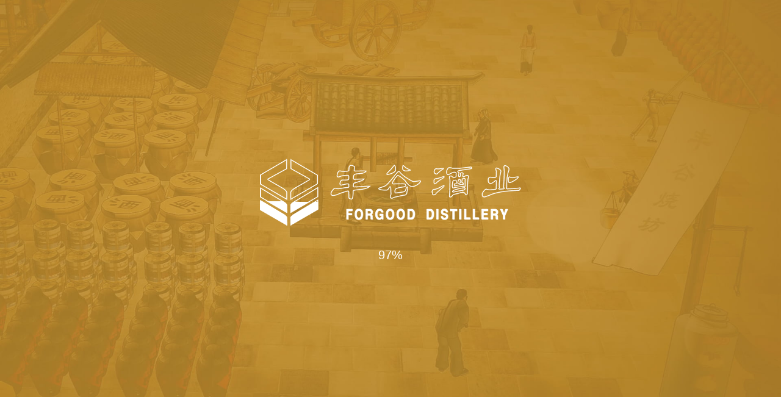

--- FILE ---
content_type: text/html
request_url: https://www.forgood.com.cn/sitemap.html
body_size: 74343
content:
<!DOCTYPE html>

<html>



<head>

    <meta charset="utf-8">

    <meta name="description" content="四川省绵阳市丰谷酒业有限责任公司">

    <meta name="keywords" content="四川省绵阳市丰谷酒业有限责任公司">

    <title>四川省绵阳市丰谷酒业有限责任公司</title>

    <meta name="format-detection" content="telephone=no">

    <meta name="viewport" content="width=device-width,initial-scale=1,maximum-scale=1,user-scalable=no">

    <meta http-equiv="X-UA-Compatible" content="IE=edge,chrome=1">

    <meta name="HandheldFriendly" content="true">

    <!-- <link href="favicon.ico" rel="shortcut icon" type="image/x-icon"> -->

    <link rel="stylesheet" type="text/css" href="https://www.forgood.com.cn/static/css/swiper.min.css">

    <link rel="stylesheet" type="text/css" href="https://www.forgood.com.cn/static/css/fancybox.css">

    <link rel="stylesheet" type="text/css" href="https://www.forgood.com.cn/static/css/common.css">

    <link rel="stylesheet" type="text/css" href="https://www.forgood.com.cn/static/css/style.css">

    <link rel="stylesheet" type="text/css" href="https://www.forgood.com.cn/static/css/responsive.css">

    <link rel="stylesheet" type="text/css" href="https://www.forgood.com.cn/static/css/patch.2022.01.05.css">

    <script src="https://www.forgood.com.cn/static/js/jquery-2.2.4.min.js"></script>

    <!--[if lt IE 9]>

    <script type="text/javascript" src="/public/js/css3-mediaqueries.js"></script>

    <![endif]-->

</head>


<body>

    <section class="wrapper">

        <section class="lead_page" id="loadingz">

            <div class="lead_logo"><span></span></div>

            <div class="lead_progress"><span class="percentShow" id="scoreDisplay">0</span>%</div>

            <img class="lead_water" src="https://www.forgood.com.cn/static/picture/water.svg" alt="">

        </section>

        <!--header-->

        <!--head-->
        <header class="header innerbg">

    <a href="https://www.forgood.com.cn/" class="logo">

        <img class="show" src="https://www.forgood.com.cn/static/picture/logo1.png" alt="">

        <img class="hide" src="https://www.forgood.com.cn/resources/image/2024/10/18/602514653876293.png" alt="">

    </a>

    <div class="header-ri">

        <div class="navs-box">

            <ul class="header-navs">

                    <li class="active">
                <a href="https://www.forgood.com.cn/">首页</a></li>

                                <li class="">
                            <a href="https://www.forgood.com.cn/about/">走进丰谷</a>
                            <ol class="navs-menu">
                                                    <li><a href="https://www.forgood.com.cn/about/#introduct">企业简介</a></li>
                                                    <li><a href="https://www.forgood.com.cn/about/#branch">子(分)公司简介</a></li>
                                                    <li><a href="https://www.forgood.com.cn/about/#speed">领导致辞</a></li>
                                                    <li><a href="https://www.forgood.com.cn/about/#leader">高层领导</a></li>
                            </ol>
                            </li>

                                <li class="">
                            <a href="https://www.forgood.com.cn/culture/culturelc/">文化丰谷</a>
                            <ol class="navs-menu">
                                        <li><a href="https://www.forgood.com.cn/culture/culturelc/">品牌历程</a></li>
                                        <li><a href="https://www.forgood.com.cn/culture/culturery/">品牌荣誉</a></li>
                                        <li><a href="https://www.forgood.com.cn/culture/cultureln/">价值理念</a></li>
                                        <li><a href="https://www.forgood.com.cn/culture/culturexc/">宣传视频</a></li>
                            </ol>
                            </li>



                                <li class="">
                            <a href="https://www.forgood.com.cn/skill/skillbk/">技艺丰谷</a>
                            <ol class="navs-menu">
                                        <li><a href="https://www.forgood.com.cn/skill/skillbk/">低醉百科</a></li>
                                        <li><a href="https://www.forgood.com.cn/skill/skillly/">低醉六艺</a></li>
                                        <li><a href="https://www.forgood.com.cn/skill/skillgj/">低醉工匠</a></li>
                                        <li><a href="https://www.forgood.com.cn/skill/skillkj/">低醉科技</a></li>
                            </ol>
                            </li>


                                <li class="">
                            <a href="https://www.forgood.com.cn/product/">产品中心</a>
                            <ol class="navs-menu">
                                                        <li><a href="https://www.forgood.com.cn/product/#nav_36">酒王系列</a></li>
                                                            <li><a href="https://www.forgood.com.cn/product/#nav_35">曲酒系列</a>
                                                            </li>
                                                                <li><a href="https://www.forgood.com.cn/product/#nav_37">文创系列</a>
                                                                </li>
                            </ol>
                            </li>


                                <li class="">
                            <a href="https://www.forgood.com.cn/news/newsxw/">新闻资讯</a>
                            <ol class="navs-menu">
                                        <li><a href="https://www.forgood.com.cn/news/newsxw/">企业新闻</a></li>
                                        <li><a href="https://www.forgood.com.cn/news/newsdt/">行业动态</a></li>
                                        <li><a href="https://www.forgood.com.cn/news/newsdj/">党建专栏</a></li>
                                        <li><a href="https://www.forgood.com.cn/news/newsgk/">信息公开</a></li>
                            </ol>
                            </li>


                                <li class="">
                            <a href="https://www.forgood.com.cn/service/servicexz/image/">服务支持</a>
                            <ol class="navs-menu">
                                        <li><a href="https://www.forgood.com.cn/service/servicexz/image/">下载中心</a></li>
                                        <li><a href="https://www.forgood.com.cn/service/servicesh/">售后服务</a></li>
                            </ol>
                            </li>


                                <li class="">
                            <a href="https://www.forgood.com.cn/call/callwl/">联系我们</a>
                            <ol class="navs-menu">
                                        <li><a href="https://www.forgood.com.cn/call/callwl/">营销网络</a></li>
                                        <li><a href="https://www.forgood.com.cn/call/callhr/">招贤纳士</a></li>
                                        <li><a href="https://www.forgood.com.cn/call/callzx/">留言中心</a></li>
                                        <li><a href="https://www.forgood.com.cn/call/calldz/">联系地址</a></li>
                            </ol>
                            </li>


            </ul>

            <div class="navs__down">

                <div class="navs__item">

                    <div class="navs-item-wr">

                        <div class="navs-item-left">

                            <div class="navs-leval-wrap">

                                <div class="navs-tab">

                                    <ul class="navs-leval">

                                        <li><a href="https://www.forgood.com.cn/">首页</a></li>

                                    </ul>

                                </div>



                                <div class="navs-shopping">

                                    <div class="tels">
                                                <a href="tel:400-869-8333">

                                                    <i class="tel-icon"></i>

                                                    <div class="tel-text">

                                                        <span>全国免费招商热线：：</span>

                                                        <b>400-869-8333</b>

                                                    </div>

                                                </a>


                                    </div>

                                    <div class="navs-href">

                                        <!-- <div class="shoping">

                                            <a href="https://mall.jd.com/index-13116019.html?from=pc" target="_blank" class="jd"></a>

                                            <a href="https://forgood.tmall.com/shop/view_shop.htm" target="_blank" class="tm"></a>

                                        </div> -->

                                        <div class="header-share">

                                            <a href="https://www.forgood.com.cn/static/file/20220105155722141.jpg" target="_blank"
                                                class="iconfont">&#xe8db;</a>


                                            <a href="https://mall.jd.com/index-13116019.html?from=pc" target="_blank"
                                                class="iconfont">&#xe8dd;</a>

                                            <a href="https://forgood.tmall.com/shop/view_shop.htm" target="_blank"
                                                class="iconfont">&#xe603;</a>

                                            <a href="https://weibo.com/u/3989461999" target="_blank"
                                                class="iconfont">&#xe67b;</a>

                                            <a href="https://www.forgood.com.cn/static/file/20220105150958107.jpg" target="_blank"
                                                class="iconfont">&#xe65d;</a>
                                            <a href="https://www.forgood.com.cn/static/picture/20220329111502168.jpg" target="_blank"
                                                class="iconfont">&#xe65d;</a>

                                        </div>

                                    </div>

                                </div>

                            </div>

                        </div>
                        <div class="navs-info" style="background-image: url(https://www.forgood.com.cn/resources/image/2024/10/12/600402232877125.jpg);">
                            <a href="https://www.forgood.com.cn/about/aboutjj/">
                                <strong>匠人初心 共酿美好</strong>
                                <p style="overflow: unset;-webkit-line-clamp:unset;">
                                    丰谷酒业始终坚持“匠人初心、共酿美好”的企业使命，树牢“行稳致远、守正创新、至臻知微、合作共享”的企业价值观，塑造“臻情一生”的企业品牌文化形象。
                                </p>
                                <span>查看更多<i>→</i></span>
                            </a>
                        </div>

                    </div>

                </div>

            </div>

        </div>



        <div class="header-edite">

            <div class="search">

                <span class="iconfont">&#xe70d;</span>

                <form onsubmit="return false;">
                   <div class="search-down">
                        <input type="text" placeholder="请输入关键字" class="text" id="cy-search">
                        <input type="submit" value="&#xe70d;" class="sub iconfont" onclick="toseach(event)">
                    </div>
                </form>
                <script type="text/javascript">
                    function toseach() {
                        // 阻止表单的默认提交行为
                        event.preventDefault();

                        var keys = $('#cy-search').val();
                        if (keys == '') {
                            alert('请输入搜索词！');
                            $('#cy-search').focus();
                            return false;
                        }
                        // 获取当前页面的基础URL（考虑到了协议、域名、端口）
                        var baseURL = window.location.origin;
                        var searchURL = baseURL + "/search/index.html?key=" + encodeURIComponent(keys);

                        // 使用 location.href 进行跳转
                        window.location.href = searchURL;
                    }
                    $(document).ready(function () {
                        $('#cy-search').on('keyup', function (event) {
                            if (event.keyCode === 13) {
                                event.preventDefault(); // 阻止表单默认提交
                                toseach(event); // 执行搜索跳转
                            }
                        });
                    });
                </script>
            </div>

            <div class="en"><a href="#">en</a></div>
        </div>
        <div class="menubtn">
            <span></span>
        </div>
    </div>

    <!--手机menu-->

    <div class="navs__menu">
        <ul class="navs__menu__list">
            <li><a href="https://www.forgood.com.cn/">首页</a></li>

                    <li>
                        <a href="javascript:;">走进丰谷</a>
                        <ol class="navs__menu__li">
                                                <li><a href="https://www.forgood.com.cn/about/#introduct">企业简介</a></li>
                                                <li><a href="https://www.forgood.com.cn/about/#branch">子(分)公司简介</a></li>
                                                <li><a href="https://www.forgood.com.cn/about/#speed">领导致辞</a></li>
                                                <li><a href="https://www.forgood.com.cn/about/#leader">高层领导</a></li>
                        </ol>
                    </li>

                    <li>
                        <a href="javascript:;">文化丰谷</a>
                        <ol class="navs__menu__li">
                                    <li><a href="https://www.forgood.com.cn/culture/culturelc/">品牌历程</a></li>
                                    <li><a href="https://www.forgood.com.cn/culture/culturery/">品牌荣誉</a></li>
                                    <li><a href="https://www.forgood.com.cn/culture/cultureln/">价值理念</a></li>
                                    <li><a href="https://www.forgood.com.cn/culture/culturexc/">宣传视频</a></li>
                        </ol>
                    </li>

                    <li>
                        <a href="javascript:;">技艺丰谷</a>
                        <ol class="navs__menu__li">
                                    <li><a href="https://www.forgood.com.cn/skill/skillbk/">低醉百科</a></li>
                                    <li><a href="https://www.forgood.com.cn/skill/skillly/">低醉六艺</a></li>
                                    <li><a href="https://www.forgood.com.cn/skill/skillgj/">低醉工匠</a></li>
                                    <li><a href="https://www.forgood.com.cn/skill/skillkj/">低醉科技</a></li>
                        </ol>
                    </li>

                    <li>
                        <a href="javascript:;">产品中心</a>
                        <ol class="navs__menu__li">
                                                    <li><a href="https://www.forgood.com.cn/product/#nav_36">酒王系列</a></li>
                                                        <li><a href="https://www.forgood.com.cn/product/#nav_35">曲酒系列</a>
                                                        </li>
                                                            <li><a href="https://www.forgood.com.cn/product/#nav_37">文创系列</a>
                                                            </li>
                        </ol>
                    </li>

                    <li>
                        <a href="javascript:;">新闻资讯</a>
                        <ol class="navs__menu__li">
                                    <li><a href="https://www.forgood.com.cn/news/newsxw/">企业新闻</a></li>
                                    <li><a href="https://www.forgood.com.cn/news/newsdt/">行业动态</a></li>
                                    <li><a href="https://www.forgood.com.cn/news/newsdj/">党建专栏</a></li>
                                    <li><a href="https://www.forgood.com.cn/news/newsgk/">信息公开</a></li>
                        </ol>
                    </li>


                    <li>
                        <a href="javascript:;">服务支持</a>
                        <ol class="navs__menu__li">
                                    <li><a href="https://www.forgood.com.cn/service/servicexz/image/">下载中心</a></li>
                                    <li><a href="https://www.forgood.com.cn/service/servicesh/">售后服务</a></li>
                        </ol>
                    </li>


                    <li>
                        <a href="javascript:;">联系我们</a>
                        <ol class="navs__menu__li">
                                    <li><a href="https://www.forgood.com.cn/call/callwl/">营销网络</a></li>
                                    <li><a href="https://www.forgood.com.cn/call/callhr/">招贤纳士</a></li>
                                    <li><a href="https://www.forgood.com.cn/call/callzx/">留言中心</a></li>
                                    <li><a href="https://www.forgood.com.cn/call/calldz/">联系地址</a></li>
                        </ol>
                    </li>
        </ul>

    </div>

</header>
        <!--head End-->
        <!--右侧悬浮-->

        <article class="suspension">

            <ul class="suspension-list">
                        <!-- <li><a href="/lyzx" target="_blank"><i class="iconfont">&#xe71e;</i></a></li> -->
                        <li><a href="https://www.forgood.com.cn/call/callzx/" target="_blank"><i class="iconfont">&#xe71e;</i></a></li>

                        <li><a href="tel:0816-2565123"><i class="iconfont">&#xe605;</i></a></li>


                <li><a href="https://www.forgood.com.cn/static/file/20220105150958107.jpg" target="_blank"><i
                            class="iconfont">&#xe65d;</i></a>
                </li>

                <li><a href="https://www.forgood.com.cn/static/file/20220105155722141.jpg" target="_blank"><i
                            class="iconfont">&#xe8db;</i></a>
                </li>

                <li><a href="https://forgood.tmall.com/shop/view_shop.htm" target="_blank"><i
                            class="iconfont">&#xe602;</i></a></li>

                <li><a href="https://mall.jd.com/index-13116019.html?from=pc" target="_blank"><i
                            class="iconfont">&#xe8dd;</i></a></li>
                <!-- <li><a href="https://mall.jd.com/index-13116019.html?from=pc" target="_blank"><i class="iconfont">&#xe60d;</i></a></li> -->

                <li class="scrollTop"><a href="javascript:;"><span>top</span></a></li>

            </ul>

        </article>

        <section class="home-swiper swiper-container">

            <div class="swiper-wrapper">

                <div class="swiper-slide home-slide">

                    <section class="banner">

                        <div class="banner-swiper swiper-container">

                            <div class="swiper-wrapper">

                                
                                            <div class="swiper-slide banner-slide">
                                                <a href="" data-swiper-parallax='60%'>
                                                    <figure><img src="https://www.forgood.com.cn/resources/image/2025/02/28/649605763256389.png" alt=""></figure>
                                                </a>
                                            </div>
                                            <div class="swiper-slide banner-slide">
                                                <a href="" data-swiper-parallax='60%'>
                                                    <figure><img src="https://www.forgood.com.cn/resources/image/2025/02/28/649605795590213.png" alt=""></figure>
                                                </a>
                                            </div>
                                            <div class="swiper-slide banner-slide">
                                                <a href="" data-swiper-parallax='60%'>
                                                    <figure><img src="https://www.forgood.com.cn/resources/image/2025/02/28/649605825531973.png" alt=""></figure>
                                                </a>
                                            </div>


                            </div>
                        </div>
                        <div class="numble">
                            <div class="numble-item">
                                <b class="iconfont prev">&#xe6da;</b><span class="start">1</span>
                            </div>
                            <div class="numble-item numble-item-b">
                                <span class="end">2</span><b class="iconfont next">&#xe722;</b>
                            </div>
                        </div>
                    </section>

                </div>

                <div class="swiper-slide home-slide">
                            <div class="real-time" style="background-image: url(https://www.forgood.com.cn/resources/image/2024/08/26/583699016220741.jpg);">
                                <div class="real-wrap">
                                    <div class="real-top">
                                        <strong>实时动态，精彩瞬间</strong>

                    <ul class="real-btn">
                                <li class="active">企业新闻</li>

                                <li>行业动态</li>

                                <li>党建专栏</li>

                                <li>友情链接</li>

                    </ul>

                </div>

                <div class="real-tab">

                    <div class="real-item show">
                        <ul class="real-list">

                                            <li>
                                                <a href="https://mp.weixin.qq.com/s/heIG_GkRSd9uiCiFjMwzVw" target="_blank">
                                                    <strong>丰谷酒业召开2026年首次安全生产工作会议</strong>
                                                    <p>
                                                        1月15日，丰谷酒业召开2026年第1次安委会、环委会、食安委会及维稳工作会议。公司党委书记、董事长谌超，党委副书记、董事、总经理卢中明出席会议并讲话。
                                                    </p>
                                                    <figure><img src="https://www.forgood.com.cn/resources/image/2026/01/21/765227492053061.jpg" alt="">
                                                    </figure>
                                                    <div class="real-down">
                                                        <!-- <time>2024.06.13</time> -->
                                                        <span>查看详情>></span>
                                                    </div>
                                                </a>
                                            </li>
                                            <li>
                                                <a href="https://mp.weixin.qq.com/s/zkOLaNyRP3wHDg2rneQpJw" target="_blank">
                                                    <strong>四川省酒文化促进会常务副会长欧阳剑到访丰谷酒业</strong>
                                                    <p>
                                                        1月14日，宋代文学领袖欧阳修三十二世孙、四川省酒文化促进会常务副会长、成都新酒食文化传媒公司董事长欧阳剑一行到访丰谷酒业。公司党委书记、董事长谌超，总经理助理高学生等陪同交流。
                                                    </p>
                                                    <figure><img src="https://www.forgood.com.cn/resources/image/2026/01/16/763468057194565.jpg" alt="">
                                                    </figure>
                                                    <div class="real-down">
                                                        <!-- <time>2024.06.13</time> -->
                                                        <span>查看详情>></span>
                                                    </div>
                                                </a>
                                            </li>
                                            <li>
                                                <a href="https://mp.weixin.qq.com/s/Uno7Z2wnzaGzPFSVy0hEhg" target="_blank">
                                                    <strong>丰谷酒业诚信建设迈出坚实步伐</strong>
                                                    <p>
                                                        近日，公司收到绵阳市社会信用促进会的感谢信，对公司大力支持绵阳市第二届诚信品牌故事演讲大赛表示高度认可与衷心感谢。感谢信指出，丰谷酒业以实际行动彰显企业诚信担当，积极参与绵阳市社会信用体系建设，以现场支持表达对诚信文化培育的重视，为赛事增添隆重氛围，为全市诚信建设工作注入榜样力量。
                                                    </p>
                                                    <figure><img src="https://www.forgood.com.cn/resources/image/2026/01/16/763467407089733.png" alt="">
                                                    </figure>
                                                    <div class="real-down">
                                                        <!-- <time>2024.06.13</time> -->
                                                        <span>查看详情>></span>
                                                    </div>
                                                </a>
                                            </li>

                        </ul>
                    </div>
                    <div class="real-item ">

                        <ul class="real-list">

                                            <li>
                                                <a href="https://mp.weixin.qq.com/s/K2vP4ZBCO3wyWswziKs12w" target="_blank">
                                                    <strong>春糖舞台上的丰谷答卷：以行动定义匠心，以低醉对话未来</strong>
                                                    <p>
                                                        2025年3月25日，第112届全国糖酒商品交易会在成都正式拉开帷幕。这场以“过完春节过春糖”为主题的行业盛会，不仅是品牌展示的竞技场，更成为企业实力的试金石。丰谷酒业以行动派”的姿态登场，用一场关于匠心与未来的立体展演，交出了一份令人瞩目的答卷。
                                                    </p>
                                                    <figure><img src="https://www.forgood.com.cn/resources/image/2025/03/26/658701642481733.jpg" alt="">
                                                    </figure>
                                                    <div class="real-down">
                                                        <!-- <time>2024.06.13</time> -->
                                                        <span>查看详情>></span>
                                                    </div>
                                                </a>
                                            </li>
                                            <li>
                                                <a href="https://mp.weixin.qq.com/s/Y3JQVb8iR0P1yxuvMIsHjA" target="_blank">
                                                    <strong>行业新时代 品质赢未来：第四届中国白酒品质创新趋势高峰论坛圆满举行</strong>
                                                    <p>
                                                        2025年3月23日下午，丰谷酒业与微酒联合举办的第四届中国白酒品质创新趋势高峰论坛在成都环球中心天堂洲际大饭店二楼环球厅圆满举行。本次论坛以“行业新时代 品质赢未来”为主题，围绕主题讨论、标准发布、圆桌论坛等环节开展，为行业发展注入发展新动能。
                                                    </p>
                                                    <figure><img src="https://www.forgood.com.cn/resources/image/2025/03/24/658086733312069.webp" alt="">
                                                    </figure>
                                                    <div class="real-down">
                                                        <!-- <time>2024.06.13</time> -->
                                                        <span>查看详情>></span>
                                                    </div>
                                                </a>
                                            </li>
                                            <li>
                                                <a href="https://mp.weixin.qq.com/s/IZn3Nj0H_TtceLNsOJ7vyQ" target="_blank">
                                                    <strong>2025年丰谷酒业全国经销商大会盛大召开</strong>
                                                    <p>
                                                        2025年3月1日，以“丰回路转,赢战未来”为主题的2025年丰谷酒业全国经销商大会在成都市世外桃源酒店盛大召开。大会以战略发展、标准构建、经验共享、文化交融为线,深度展现了丰谷酒业以匠心深耕品质、创新驱动发展的坚定信心与攻坚举措，更彰显了与厂商一体共建共享的缔造决心。
                                                    </p>
                                                    <figure><img src="https://www.forgood.com.cn/resources/image/2025/03/05/651362537558085.jpg" alt="">
                                                    </figure>
                                                    <div class="real-down">
                                                        <!-- <time>2024.06.13</time> -->
                                                        <span>查看详情>></span>
                                                    </div>
                                                </a>
                                            </li>


                        </ul>

                    </div>
                    <div class="real-item ">

                        <ul class="real-list">

                                            <li>
                                                <a href="https://mp.weixin.qq.com/s/MvOGNqmLoqEOCyo_6p0G5A" target="_blank">
                                                    <strong>酿酒分公司党总支召开2025年度党组织书记抓基层党建工作述职评议会议</strong>
                                                    <p>
                                                        1月16日，酿酒分公司党总支召开2025年度党组织书记抓基层党建工作述职评议会议，丰谷酒业党委副书记、纪委书记刘圣志出席并讲话。
                                                    </p>
                                                    <figure><img src="https://www.forgood.com.cn/resources/image/2026/01/21/765227804016709.jpg" alt="">
                                                    </figure>
                                                    <div class="real-down">
                                                        <!-- <time>2024.06.13</time> -->
                                                        <span>查看详情>></span>
                                                    </div>
                                                </a>
                                            </li>
                                            <li>
                                                <a href="https://mp.weixin.qq.com/s/zE6onx4ZNYklEfBeVZHAsg" target="_blank">
                                                    <strong>丰谷酒业党委召开会议 传达学习省委常委、市委书记左永祥调研公司讲话精神</strong>
                                                    <p>
                                                        1月8日，丰谷酒业召开党委（扩大）会议，传达学习省委常委、市委书记左永祥1月7日调研公司时的讲话精神，研究贯彻落实意见。党委书记、董事长谌超主持会议并讲话。
                                                    </p>
                                                    <figure><img src="https://www.forgood.com.cn/resources/image/2026/01/09/761044573175877.png" alt="">
                                                    </figure>
                                                    <div class="real-down">
                                                        <!-- <time>2024.06.13</time> -->
                                                        <span>查看详情>></span>
                                                    </div>
                                                </a>
                                            </li>
                                            <li>
                                                <a href="https://mp.weixin.qq.com/s/VSix4QEnV-V9zmuPkTGltA" target="_blank">
                                                    <strong>丰谷酒业党委召开2025年度党组织书记抓基层党建工作述职评议会议</strong>
                                                    <p>
                                                        1月8日，丰谷酒业党委召开2025年度党组织书记抓基层党建工作述职评议会议，公司党委书记谌超主持会议并讲话，党委副书记卢中明、刘圣志，党委委员张晓海、罗晓怡参加。
                                                    </p>
                                                    <figure><img src="https://www.forgood.com.cn/resources/image/2026/01/09/761044778061893.jpg" alt="">
                                                    </figure>
                                                    <div class="real-down">
                                                        <!-- <time>2024.06.13</time> -->
                                                        <span>查看详情>></span>
                                                    </div>
                                                </a>
                                            </li>


                        </ul>

                    </div>
                    <div class="real-item">
                        <ul class="friendship">
                                    <li><a style="font-size: 18px;" href="http://www.sdholding.com/" target="_blank">四川发展（控股）有限责任公司</a>
                                    </li>
                                    <li><a style="font-size: 18px;" href="http://www.mysdic.com/member/index.html" target="_blank">绵阳科技城发展投资(集团)有限公司</a>
                                    </li>
                                    <li><a style="font-size: 18px;" href="https://www.suse.edu.cn/" target="_blank">四川轻化工大学</a>
                                    </li>
                                    <li><a style="font-size: 18px;" href="http://www.swust.edu.cn/" target="_blank">西南科技大学</a>
                                    </li>
                        </ul>
                    </div>

                </div>

            </div>

            </div>

            </div>

            <div class="swiper-slide home-slide">

                <div class="product-line">

                    <div class="product-swiper swiper-container">

                        <div class="swiper-wrapper">

                                                    <div class="swiper-slide pro-slide">
                                                        <div class="prowr" data-swiper-parallax='100%'>
                                                            <figure><img src="https://www.forgood.com.cn/resources/image/2025/02/28/649607710339141.png" alt="">
                                                            </figure>
                                                            <div class="product-pg"><img
                                                                    src="https://www.forgood.com.cn/resources/image/2025/02/28/649622887862341.png" alt="">
                                                            </div>
                                                            <div class="pro-text">
                                                                        <a href="https://www.forgood.com.cn/product/">
                                                                <h4>丰谷酒王</h4>
                                                                <strong>
                                                                    浓情浅醉 从容有度
                                                                </strong>
                                                                <p style="font-size: 16px;-webkit-line-clamp:3">
                                                                    <b>品牌介绍：</b>
                                                                        <p>经典者，经时光历练，成时代典范；低醉潇洒，书写品味乾坤；时光有度，雕琢动静之道</p>
                                                                </p>
                                                                <span>了解更多 ></span>
                                                                </a>
                                                            </div>
                                                        </div>
                                                    </div>


                                                    <div class="swiper-slide pro-slide">
                                                        <div class="prowr" data-swiper-parallax='100%'>
                                                            <figure><img src="https://www.forgood.com.cn/resources/image/2025/02/28/649607749791813.png" alt="">
                                                            </figure>
                                                            <div class="product-pg"><img
                                                                    src="https://www.forgood.com.cn/resources/image/2025/02/28/649630113198149.png" alt="">
                                                            </div>
                                                            <div class="pro-text">
                                                                        <a href="https://www.forgood.com.cn/product/">
                                                                <h4>丰谷特曲</h4>
                                                                <strong>
                                                                    让有情 更有情
                                                                </strong>
                                                                <p style="font-size: 16px;-webkit-line-clamp:3">
                                                                    <b>品牌介绍：</b>
                                                                        <p>友情如酒，愈久弥香，穿越岁月的氤氲酒香，沉淀岁月的有情时刻，杯盏之中，唇舌之间，装的是岁月，品的是友情</p>
                                                                </p>
                                                                <span>了解更多 ></span>
                                                                </a>
                                                            </div>
                                                        </div>
                                                    </div>


                                                    <div class="swiper-slide pro-slide">
                                                        <div class="prowr" data-swiper-parallax='100%'>
                                                            <figure><img src="https://www.forgood.com.cn/resources/image/2025/02/28/649607785013317.png" alt="">
                                                            </figure>
                                                            <div class="product-pg"><img
                                                                    src="https://www.forgood.com.cn/resources/image/2025/02/28/649623010377797.png" alt="">
                                                            </div>
                                                            <div class="pro-text">
                                                                        <a href="https://www.forgood.com.cn/product/">
                                                                <h4>丰谷墨渊</h4>
                                                                <strong>
                                                                    真情时刻 浓淡相宜
                                                                </strong>
                                                                <p style="font-size: 16px;-webkit-line-clamp:3">
                                                                    <b>品牌介绍：</b>
                                                                        <p>遵从本心，颠覆传统社交体验。
活出自我，义无反顾，这就是我的时代！
以梦为马，以心为剑，
生而无畏，就要不凡！</p>
                                                                </p>
                                                                <span>了解更多 ></span>
                                                                </a>
                                                            </div>
                                                        </div>
                                                    </div>


                                                    <div class="swiper-slide pro-slide">
                                                        <div class="prowr" data-swiper-parallax='100%'>
                                                            <figure><img src="https://www.forgood.com.cn/resources/image/2025/02/28/649607821131845.png" alt="">
                                                            </figure>
                                                            <div class="product-pg"><img
                                                                    src="https://www.forgood.com.cn/resources/image/2025/02/28/649630178455621.png" alt="">
                                                            </div>
                                                            <div class="pro-text">
                                                                        <a href="https://www.forgood.com.cn/product/">
                                                                <h4>丰谷壹号</h4>
                                                                <strong>
                                                                    低奢雅韵 壹品天成
                                                                </strong>
                                                                <p style="font-size: 16px;-webkit-line-clamp:3">
                                                                    <b>品牌介绍：</b>
                                                                        <p>优中选优的基酒，方得香陈绵甜、细腻醇厚、尾净味长。一滴水墨飘然而下，幻化出梦幻般的酿酒的过程，中国传统白酒的酿造美学跃然瓶上</p>
                                                                </p>
                                                                <span>了解更多 ></span>
                                                                </a>
                                                            </div>
                                                        </div>
                                                    </div>


                        </div>

                    </div>

                    <div class="product-tab-btn">

                        <ul class="product-tab-list">

                                            <li class="active">
                                                <div class="product-wr">
                                                    <i></i>
                                                    <span>丰谷酒王</span>
                                                </div>
                                            </li>
                                            <li class="active">
                                                <div class="product-wr">
                                                    <i></i>
                                                    <span>丰谷特曲</span>
                                                </div>
                                            </li>
                                            <li class="active">
                                                <div class="product-wr">
                                                    <i></i>
                                                    <span>丰谷墨渊</span>
                                                </div>
                                            </li>
                                            <li class="active">
                                                <div class="product-wr">
                                                    <i></i>
                                                    <span>丰谷壹号</span>
                                                </div>
                                            </li>

                        </ul>

                    </div>

                    <div class="pro-numble">

                        <b>01</b>/<span>07</span>

                    </div>

                </div>

            </div>

            <div class="swiper-slide home-slide">

                <div class="indexBanner" data-swiper-parallax='60%'>

                    <div class="banner-box">

                        <div class="slide-wrapper">

                            <div class="slide-item">
                                <img src="https://www.forgood.com.cn/resources/image/2024/08/26/583757639352389.png" class="slide-item__image">
                                <img src="https://www.forgood.com.cn/resources/image/2024/08/26/583757678948421.png" class="slide-item__image">
                                <img src="https://www.forgood.com.cn/resources/image/2024/08/26/583753180942405.png" class="slide-item__image">

                                <img src="https://www.forgood.com.cn/resources/image/2024/08/26/583752821514309.png" class="slide-item__image">
                                <img src="https://www.forgood.com.cn/resources/image/2024/08/26/583752858546245.png" class="slide-item__image">
                                <img src="https://www.forgood.com.cn/resources/image/2024/08/26/583753047679045.png" class="slide-item__image">
                            </div>

                        </div>

                        <nav class="scene-nav scene-nav--prev" data-nav="previous"></nav>

                        <nav class="scene-nav scene-nav--next" data-nav="next"></nav>

                        <nav class="scene-nav scene-nav--cur" data-nav="0"></nav>

                    </div>

                    <div id="clock">

                        <img src="https://www.forgood.com.cn/static/picture/clock.png" class="wid-100">

                        <div class="time-box">

                            <ul class="time-num">
                                                    <li class="on">
                                                     <i>
                                                            艺                   
                                                    </i></li>
                                                    <li>
                                                     <i>
                                                            藏                   
                                                    </i></li>
                                                    <li>
                                                     <i>
                                                            控                   
                                                    </i></li>

                                            <li><i>
                                                    境                   
                                            </i></li>
                                            <li><i>
                                                    水                   
                                            </i></li>
                                            <li><i>
                                                    粮                   
                                            </i></li>



                            </ul>



                            <ul class="time-cir">

                                <li class="on"><i><span class="iconfont bc"></span></i></li>

                                <li><i><span class="iconfont bc"></span></i></li>

                                <li><i><span class="iconfont oc"></span></i></li>

                                <li><i><span class="iconfont oc"></span></i></li>

                                <li><i><span class="iconfont oc"></span></i></li>

                                <li><i><span class="iconfont oc"></span></i></li>

                            </ul>

                            <div class="time-el">

                                <span class="shi"></span>

                                <span class="fen"></span>

                            </div>

                        </div>

                        <div class="time-move"></div>

                    </div>

                    <div class="msg-box flex">

                        <ul class="max-wid">



                            <li>

                                <div class="msg_1_box">

                                    <ol class="msg_1">
                                                    <li class="on">
                                                    <div class="msg_my">
                                                        <div class="mm1">低醉六艺</div>
                                                        <div class="mm2">
                                                            <img src="https://www.forgood.com.cn/static/picture/dzz5.png" alt="">
                                                        </div>
                                                        <!-- <div class="mm3">生命生发，天生天养</div> -->
                                                        <div class="mm4">
                                                                传承丰谷天佑烧坊古法，优循“六分法”酿造技艺                   
                                                    </div>
                                                        <div class="mm5"><a href="https://www.forgood.com.cn/skill/skillly/">了解更多 ></a></div>
                                                    </div>
                                                </li>
                                                    <li>
                                                    <div class="msg_my">
                                                        <div class="mm1">低醉六艺</div>
                                                        <div class="mm2">                                                            <img src="https://www.forgood.com.cn/static/picture/dzz4.png" alt="">
                                                        </div>
                                                        <!-- <div class="mm3">生命生发，天生天养</div> -->
                                                        <div class="mm4">
                                                                科学窖藏与自然蕴化，从极阳到极阴的陈酿老熟                   
                                                    </div>
                                                        <div class="mm5"><a href="https://www.forgood.com.cn/skill/skillly/">了解更多 ></a></div>
                                                    </div>
                                                </li>
                                                    <li>
                                                    <div class="msg_my">
                                                        <div class="mm1">低醉六艺</div>
                                                        <div class="mm2">                                                            <img src="https://www.forgood.com.cn/static/picture/dzz6.png" alt="">
                                                        </div>
                                                        <!-- <div class="mm3">生命生发，天生天养</div> -->
                                                        <div class="mm4">
                                                                严控五大醉酒因子，终得“快醒自在                   
                                                    </div>
                                                        <div class="mm5"><a href="https://www.forgood.com.cn/skill/skillly/">了解更多 ></a></div>
                                                    </div>
                                                </li>

                                                <li>
                                                <div class="msg_my">
                                                    <div class="mm1">低醉六艺</div>
                                                    <div class="mm2">
                                                        <img src="https://www.forgood.com.cn/static/picture/dzz1.png" alt="">
                                                    </div>
                                                    <!-- <div class="mm3">生命生发，天生天养</div> -->
                                                    <div class="mm4">
                                                            世界名酒带演绎北纬30°的低醉传奇                   
                                                </div>
                                                    <div class="mm5"><a href="https://www.forgood.com.cn/skill/skillly/">了解更多 ></a></div>
                                                </div>
                                            </li>
                                                <li>
                                                <div class="msg_my">
                                                    <div class="mm1">低醉六艺</div>
                                                    <div class="mm2">                                                        <img src="https://www.forgood.com.cn/static/picture/dzz2.png" alt="">
                                                    </div>
                                                    <!-- <div class="mm3">生命生发，天生天养</div> -->
                                                    <div class="mm4">
                                                            优质水源源自海拔5588米的岷山主峰雪宝顶                   
                                                </div>
                                                    <div class="mm5"><a href="https://www.forgood.com.cn/skill/skillly/">了解更多 ></a></div>
                                                </div>
                                            </li>
                                                <li>
                                                <div class="msg_my">
                                                    <div class="mm1">低醉六艺</div>
                                                    <div class="mm2">                                                        <img src="https://www.forgood.com.cn/static/picture/dzz3.png" alt="">
                                                    </div>
                                                    <!-- <div class="mm3">生命生发，天生天养</div> -->
                                                    <div class="mm4">
                                                            四粮独配，粒粒精选，方成低醉                   
                                                </div>
                                                    <div class="mm5"><a href="https://www.forgood.com.cn/skill/skillly/">了解更多 ></a></div>
                                                </div>
                                            </li>
                                    </ol>

                                </div>

                            </li>

                        </ul>

                    </div>

                </div>

            </div>

            <div class="swiper-slide home-slide">

                <div class="service-centre article-block" data-swiper-parallax='60%'>


                    <div class="service-item">
                                <a href="https://www.forgood.com.cn/call/callwl/">
                                    <div class="service-bg"
                                        style="background-image: url(https://www.forgood.com.cn/resources/image/2024/08/26/583707378028613.jpg);">
                                    </div>
                                    <div class="service-texts">
                                        <strong>营销网络</strong>
                                                                <p>特许经营，合作共赢</p>
                                                                    <p>多平台、多渠道、多种合作模式</p>

                                    </div>
                                </a>
                    </div>

                    <div class="service-item">
                        <div class="service-bg" style="background-image: url(https://www.forgood.com.cn/resources/image/2025/03/11/653423166619717.jpg);"></div>
                        <div class="service-texts">

                                    <strong>服务支持</strong>
                                    <ul class="support">
                                                <li><a href="https://www.forgood.com.cn/service/servicexz/image/">下载中心</a></li>
                                                <li><a href="https://www.forgood.com.cn/service/servicesh/">售后服务</a></li>
                                    </ul>

                        </div>
                    </div>

                    <div class="service-item">

                                <a href="https://www.forgood.com.cn/call/calldz/">
                                    <div class="service-bg"
                                        style="background-image: url(https://www.forgood.com.cn/resources/image/2025/03/11/653420459053125.jpg);">
                                    </div>
                                    <div class="service-texts">
                                        <strong>联系我们</strong>
                                        <div class="service-line">
                                                    <p>客户服务热线</p>
                                                    <b>400-869-8333</b>
                                        </div>
                                    </div>
                                </a>
                    </div>

                </div>

            </div>

            <div class="swiper-slide home-slide">

                <!--footer-->
<footer class="footer" style="background-image: url(https://www.forgood.com.cn/resources/image/2024/08/20/581649686679621.jpg);">
    <div class="footer-top">
        <div class="footer-navs">

                    <dl class="footer-navs-item">
                        <dt>
                            <a href="https://www.forgood.com.cn/about/">走进丰谷</a>
                        </dt>
                        
                        <dd>
                                                <p><a href="https://www.forgood.com.cn/about/#introduct">企业简介</a></p>
                                                    <p><a href="https://www.forgood.com.cn/about/#speed">子(分)公司简介</a></p>
                                                        <p><a href="https://www.forgood.com.cn/about/#leader">领导致辞</a></p>
                        </dd>
                    </dl>


                    <dl class="footer-navs-item">
                        <dt>
                            <a href="https://www.forgood.com.cn/culture/culturelc/">文化丰谷</a>
                        </dt>
                        <dd>
                                    <p><a href="https://www.forgood.com.cn/culture/culturelc/">品牌历程</a></p>
                                    <p><a href="https://www.forgood.com.cn/culture/culturery/">品牌荣誉</a></p>
                                    <p><a href="https://www.forgood.com.cn/culture/cultureln/">价值理念</a></p>
                                    <p><a href="https://www.forgood.com.cn/culture/culturexc/">宣传视频</a></p>
                        </dd>
                    </dl>


                    <dl class="footer-navs-item">
                        <dt>
                            <a href="https://www.forgood.com.cn/skill/skillbk/">技艺丰谷</a>
                        </dt>
                        <dd>
                                    <p><a href="https://www.forgood.com.cn/skill/skillbk/">低醉百科</a></p>
                                    <p><a href="https://www.forgood.com.cn/skill/skillly/">低醉六艺</a></p>
                                    <p><a href="https://www.forgood.com.cn/skill/skillgj/">低醉工匠</a></p>
                                    <p><a href="https://www.forgood.com.cn/skill/skillkj/">低醉科技</a></p>
                        </dd>
                    </dl>

                    <dl class="footer-navs-item">
                        <dt>
                            <a href="https://www.forgood.com.cn/product/">产品中心</a>
                        </dt>
                        <dd>
                                                    <p><a href="https://www.forgood.com.cn/product/#nav_36">酒王系列</a></p>
                                                        <p><a href="https://www.forgood.com.cn/product/#nav_35">曲酒系列</a>
                                                        </p>
                                                            <p><a href="https://www.forgood.com.cn/product/#nav_37">文创系列</a>
                                                            </p>
                        </dd>
                    </dl>


                    <dl class="footer-navs-item">
                        <dt>
                            <a href="https://www.forgood.com.cn/news/newsxw/">新闻资讯</a>
                        </dt>
                        <dd>
                                    <p><a href="https://www.forgood.com.cn/news/newsxw/">企业新闻</a></p>
                                    <p><a href="https://www.forgood.com.cn/news/newsdt/">行业动态</a></p>
                                    <p><a href="https://www.forgood.com.cn/news/newsdj/">党建专栏</a></p>
                                    <p><a href="https://www.forgood.com.cn/news/newsgk/">信息公开</a></p>
                        </dd>
                    </dl>



                    <dl class="footer-navs-item">
                        <dt>
                            <a href="https://www.forgood.com.cn/service/servicexz/image/">服务支持</a>
                        </dt>
                        <dd>
                                    <p><a href="https://www.forgood.com.cn/service/servicexz/image/">下载中心</a></p>
                                    <p><a href="https://www.forgood.com.cn/service/servicesh/">售后服务</a></p>
                        </dd>
                    </dl>

                    <dl class="footer-navs-item">
                        <dt>
                            <a href="https://www.forgood.com.cn/call/callwl/">联系我们</a>
                        </dt>
                        <dd>
                                    <p><a href="https://www.forgood.com.cn/call/callwl/">营销网络</a></p>
                                    <p><a href="https://www.forgood.com.cn/call/callhr/">招贤纳士</a></p>
                                    <p><a href="https://www.forgood.com.cn/call/callzx/">留言中心</a></p>
                                    <p><a href="https://www.forgood.com.cn/call/calldz/">联系地址</a></p>
                        </dd>
                    </dl>
        </div>
            <div class="footer-right">
                <div class="links">
                    <span>
                                友情链接
                    </span>
                    <ol class="link-down">
                                <li><a href="http://www.sdholding.com/" target="_blank">四川发展（控股）有限责任公司</a></li>
                                <li><a href="http://www.mysdic.com/member/index.html" target="_blank">绵阳科技城发展投资(集团)有限公司</a></li>
                                <li><a href="https://www.suse.edu.cn/" target="_blank">四川轻化工大学</a></li>
                                <li><a href="http://www.swust.edu.cn/" target="_blank">西南科技大学</a></li>
                    </ol>
                </div>

                <div class="subscripte">
                                        <div class="subscripte-imgs"><img src="https://www.forgood.com.cn/resources/image/2024/08/20/581644264362053.jpg" alt=""></div>
                    <div class="subscripte-info">
                        <p>
                                    微信订阅号
                        </p>
                        <div class="subscripte-in">
                                                <span class="active"
                                                    data-src="https://www.forgood.com.cn/resources/image/2024/08/20/581644264362053.jpg">低醉丰谷</span>
                                                    <span data-src="https://www.forgood.com.cn/resources/image/2024/08/20/581644204789829.jpg">丰谷酒友会</span>
                        </div>
                    </div>
                </div>
                <div class="footer-menus">



                    <!-- <div class="footer-menu-item">
                    <a href="/shengming.html">
                        <b class="iconfont">&#xe612;</b>
                        <span>法律声明</span>
                    </a>
                </div> -->

                    <div class="footer-menu-item">
                                <a href="https://www.forgood.com.cn/about/">
                                    <b class="iconfont">&#xe60c;</b>
                                    <span>走进丰谷</span>
                                </a>
                    </div>
                    <div class="footer-menu-item">
                                <a href="https://www.forgood.com.cn/call/calldz/">
                                    <b class="iconfont">&#xe633;</b>
                                    <span>联系地址</span>
                                </a>
                    </div>
                    <div class="footer-menu-item">
                                <a href="https://www.forgood.com.cn/map/">
                                    <b class="iconfont">&#xe665;</b>
                                    <span>网站地图</span>
                                </a>
                    </div>
                </div>
<div class="footer-search">
    <form onsubmit="return false;">
        <div class="footer-search-wr">
            <i class="iconfont">&#xe70d;</i>
            <input type="text" class="text" placeholder="输入关键词" id="cy-search1">
            <input type="submit" class="sub" value="搜索" onclick="toseach1(event)">
        </div>
    </form>
    <script type="text/javascript">
        function toseach1(event) {
            // 阻止表单的默认提交行为
            event.preventDefault();

            var keys = $('#cy-search1').val();
            if (keys === '') {
                alert('请输入搜索词！');
                $('#cy-search1').focus();
                return false;
            }

            // 获取当前页面的基础URL（考虑到了协议、域名、端口）
            var baseURL = window.location.origin;
            var searchURL = baseURL + "/search/index.html?key=" + encodeURIComponent(keys);

            // 使用 location.href 进行跳转
            window.location.href = searchURL;
        }

        $(document).ready(function () {
            $('#cy-search1').on('keyup', function (event) {
                if (event.keyCode === 13) {
                    event.preventDefault(); // 阻止表单默认提交
                    toseach1(event); // 执行搜索跳转
                }
            });
        });
    </script>
</div>
            </div>
        </div>
        <div class="footer-bott">
            <div class="footer-address">
                <p>
                            办公室电话：0816-2565123
                </p>
                <p>
                            公司地址：四川省绵阳市飞云大道中段369号
                </p>
                <p>© 
                            2010-2020
                     四川省绵阳市丰谷酒业有限责任公司 版权所有
                    <a href="https://beian.miit.gov.cn/" target="_blank">
                                蜀ICP备12000426号-1
                    </a>
                            <a href="http://www.beian.gov.cn/portal/registerSystemInfo" target="_blank">川公网安备 51078202110100号 </a>
                            <a href="http://182.131.3.112/iciaicweb/dzbscheck.do?method=change&amp;id=51070620141208057788"
                                target="_blank"><img alt="" height="20" width="20" border="0" dragover="true"
                                    src="https://www.forgood.com.cn/resources/image/2024/08/20/581646844473413.gif"></a>

                </p>


            </div>
            <div class="footer-design">

            </div>
            <span style="display: none;">
                <script type="text/javascript" src="https://js.users.51.la/21333795.js"></script>

            </span>
        </div>
</footer>
                <!--footer End-->


            </div>

            </div>

        </section>

    </section>

    <script src="https://www.forgood.com.cn/static/js/pixi.min.js"></script>

    <script src="https://www.forgood.com.cn/static/js/plugin.js"></script>

    <script src="https://www.forgood.com.cn/static/js/page.js"></script>

    <script src="https://www.forgood.com.cn/static/js/index.js"></script>

    <script src="https://www.forgood.com.cn/static/js/main.js"></script>

    <script>

    </script>

</body>

</html>

--- FILE ---
content_type: text/css
request_url: https://www.forgood.com.cn/static/css/common.css
body_size: 9344
content:
@font-face {  font-family: 'iconfont';  src: url('../font/iconfont.woff2') format('woff2'),       url('../font/iconfont.woff') format('woff'),       url('../font/iconfont.ttf') format('truetype');}@font-face {  font-family: "Helvetica";  src: url("../font/Helvetica.woff2") format("woff2"),       url("../font/Helvetica.woff") format("woff"),       url("../font/Helvetica.ttf") format("truetype"),       url("../font/Helvetica.eot") format("embedded-opentype"),       url("../font/Helvetica.svg") format("svg");}@font-face {  font-family: 'Swiss721BTBlackCondensed';  src: url('../font/Swiss721BTBlackCondensed.eot');  src: url('../font/Swiss721BTBlackCondensed.eot') format('embedded-opentype'),       url('../font/Swiss721BTBlackCondensed.woff2') format('woff2'),       url('../font/Swiss721BTBlackCondensed.woff') format('woff'),       url('../font/Swiss721BTBlackCondensed.ttf') format('truetype'),       url('../font/Swiss721BTBlackCondensed.svg') format('svg');}@font-face {  font-family: 'DroidSerif';  src: url('../font/DroidSerif.eot');  src: url('../font/DroidSerif.eot') format('embedded-opentype'),       url('../font/DroidSerif.woff2') format('woff2'),       url('../font/DroidSerif.woff') format('woff'),       url('../font/DroidSerif.ttf') format('truetype'),       url('../font/DroidSerif.svg') format('svg');}@font-face {  font-family: "SourceHanSansCN-Regular";  src: url("../font/SourceHanSansCN-Regular.woff2") format("woff2"),       url("../font/SourceHanSansCN-Regular.woff") format("woff"),       url("../font/SourceHanSansCN-Regular.ttf") format("truetype"),       url("../font/SourceHanSansCN-Regular.eot") format("embedded-opentype"),       url("../font/SourceHanSansCN-Regular.svg") format("svg");}.iconfont {  font-family: "iconfont" !important;  font-size: 16px;  font-style: normal;  -webkit-font-smoothing: antialiased;  -moz-osx-font-smoothing: grayscale;}html,body,div,span,applet,object,iframe,h1,h2,h3,h4,h5,h6,p,blockquote,pre,a,abbr,acronym,address,big,cite,code,del,dfn,em,img,ins,kbd,q,s,samp,small,strike,strong,sub,sup,tt,var,b,u,i,center,dl,dt,dd,ol,ul,li,fieldset,form,label,legend,caption,article,aside,canvas,details,embed,figure,figcaption,footer,header,hgroup,menu,nav,output,ruby,section,summary,time,mark,audio,video {  margin: 0;  padding: 0px;  border: 0;  font-size: 100%;  outline: none;}html {  font-size: 100%;}/* always display scrollbars */body {  font: 12px/1.8 Microsoft Yahei, Hiragino Sans GB, Microsoft Sans Serif, WenQuanYi Micro Hei, sans-serif;  margin: 0 auto;  color: #333333;  background-color: #fff;  _background-attachment: fixed;  _background-image: url(about:blank);  overflow-y: visible\9;  }::-webkit-scrollbar {  width: 6px;  border-radius: 3px;  background-color: #e2e2e2;}::-webkit-scrollbar-track {  border-radius: 6px;  border-radius: 3px;  background-color: #e2e2e2;}::-webkit-scrollbar-thumb {  border-radius: 4px;  background-color: #b22e30;}article,aside,details,figcaption,figure,footer,header,hgroup,menu,nav,section {  display: block;}input,select {  vertical-align: middle;}ol,ul {  list-style: none;}blockquote,q {  quotes: none;}blockquote:before,blockquote:after,q:before,q:after {  content: '';  content: none;}strong {  font-weight: bold;}input {  outline: none;  padding: 0;}img {  border: 0;}input[type="text"],input[type="button"],input[type="submit"],input[type="reset"],select {  -webkit-appearance: none;  border-radius: 0;}textarea {  -webkit-appearance: none;  border-radius: 0;  background: none;  outline: none;  padding: 0;  margin: 0;  border: none;}::-moz-selection {  background: #f7a300;  color: #fff;  text-shadow: none;}::selection {  background: #f7a300;  color: #fff;  text-shadow: none;}a {  -webkit-transition: 0.3s;  -moz-transition: 0.3s;  -o-transition: 0.3s;  transition: 0.3s;}a:link,a:visited {  text-decoration: none;  color: inherit;}a:active,a:hover {  text-decoration: none;  color: inherit;}.fc {  text-align: center;}.fr {  text-align: right;}.fl{  float: right;}.vt {  vertical-align: top;}.vm {  vertical-align: middle;}.inner {  width: 1200px;  margin: 0px auto;}.innerWidth{  width: 1440px;  margin: auto;}table {  border-collapse: collapse;  border-spacing: 0;  width: 100%;}.slick-list { overflow: hidden; width: 100%; height: 100%; }.slick-track { position: relative; left: 0; top: 0; display: block; zoom: 1;}.slick-track:before, .slick-track:after { content: ""; display: table; }.slick-track:after { clear: both;}.popUpblack {  background: #000 \9;  filter: alpha(opacity=80);  background: rgba(0, 0, 0, 0.8);  width: 100%;  height: 100%;  position: fixed;  left: 0px;  top: 0px;  z-index: 1010;  display: none;}.popUp {  width: 220px;  border: 2px solid #6cccdc;  background: #fff;  position: fixed;  left: 50%;  top: 50%;  margin: -87px 0 0 -115px;  z-index: 1004;}.popUp .t {  padding: 0 0 0 10px;  height: 26px;  line-height: 26px;  color: #666;  font-weight: bold;  border-bottom: 1px solid #e8e8e8;  background: #f2f2f2;}.popUp .t .close {  padding: 0 10px 0 0;  float: right;  cursor: pointer;  color: #666;  font-weight: normal;}.popUp .img {  padding: 20px;}.popUp .img img {  width: 100%;  display: block;}.slick-dots{  width: 100%;  text-align: center;  position: absolute;  left: 0;  bottom: 27px;  line-height: 0;  z-index: 10;}.slick-dots li{   display: inline-block;   margin-right: 8px;   line-height: 0;}.slick-dots li:last-child{  margin-right: 0;}.slick-dots li button{  display: block;  padding: 0;   margin: 0;  width: 8px;  height: 8px;  background-color: #fff;  line-height: 1;  border: none;  margin: 0;  padding: 0;  text-indent: 99999px;  overflow: hidden;  outline: none;  cursor: pointer;  border-radius: 50%;  transition: 0.3s;}.slick-dots li.slick-active button{  background: #BB965E;} .menubtn{ width: 70px; background: #b22e30; height: 70px; position:relative; z-index: 20; float: right; cursor: pointer; display: none; transition: 0.4s; cursor: pointer;}.menubtn span{ margin-left: 18px; margin-top: 36px; display:block; width:15px; height:2px; background:#E0D8B0; position:relative; vertical-align: middle; -webkit-transition-duration: .3s,.3s; -moz-transition-duration: .3s,.3s; -ms-transition-duration: .3s,.3s; -o-transition-duration: .3s,.3s; transition-duration: .3s,.3s;-webkit-transition-delay: .3s,0s; -moz-transition-delay: .3s,0s; -ms-transition-delay: .3s,0s; -o-transition-delay: .3s,0s; transition-delay: .3s,0s;}.menubtn span:after,.menubtn span:before { content: ""; position: absolute; display: inline-block; width: 26px; height: 2px; left: 0; background-color: #fff; -webkit-transition-duration: .3s,.3s; -moz-transition-duration: .3s,.3s; -ms-transition-duration: .3s,.3s;-o-transition-duration: .3s,.3s; transition-duration: .3s,.3s;-webkit-transition-delay: .3s,0s;-moz-transition-delay: .3s,0s;-ms-transition-delay: .3s,0s;-o-transition-delay: .3s,0s; transition-delay: .3s,0s}.menubtn span:before {top: -8px;-webkit-transition-property: top,transform;-moz-transition-property: top,transform;-ms-transition-property: top,transform;-o-transition-property: top,transform;transition-property: top,transform;}.menubtn span:after {bottom: -8px;-webkit-transition-property: bottom,transform;-moz-transition-property: bottom,transform;-ms-transition-property: bottom,transform;-o-transition-property: bottom,transform;transition-property: bottom,transform;}.menubtn.active span {background-color: transparent;-webkit-transition-delay: 0s,0s;-moz-transition-delay: 0s,0s;-ms-transition-delay: 0s,0s;-o-transition-delay: 0s,0s;transition-delay: 0s,0s;}.menubtn.active span:after,.menubtn.active span:before {-webkit-transition-delay: 0s,.3s;-moz-transition-delay: 0s,.3s; -ms-transition-delay: 0s,.3s; -o-transition-delay: 0s,.3s; transition-delay: 0s,.3s;}.menubtn.active span:before {top: 0px;-webkit-transform: rotate(45deg);-moz-transform: rotate(45deg);-ms-transform: rotate(45deg);-o-transform: rotate(45deg);transform: rotate(45deg)}.menubtn.active span:after {bottom:0px;-webkit-transform: rotate(-45deg);-moz-transform: rotate(-45deg);-ms-transform: rotate(-45deg);-o-transform: rotate(-45deg);transform: rotate(-45deg);}

--- FILE ---
content_type: text/css
request_url: https://www.forgood.com.cn/static/css/style.css
body_size: 208767
content:

.clearfix {
  zoom: 1;
}
.clearfix:after {
  content: " ";
  display: block;
  font-size: 0;
  height: 0;
  clear: both;
  visibility: hidden;
}
.marginauto {
  position: absolute;
  left: 0;
  top: 0;
  right: 0;
  bottom: 0;
  margin: auto;
  max-width: 100%;
  max-height: 100%;
}
.linenowrap {
  white-space: nowrap;
  overflow: hidden;
  text-overflow: ellipsis;
}
.center {
  display: flex;
  display: -webkit-flex;
  justify-content: space-between;
  -webkit-justify-content: space-between;
  align-items: center;
  -webkit-align-items: center;
}
.lead_page {
  width: 100%;
  height: 100%;
  background: url("../image/bg.jpg") center;
  position: fixed;
  left: 0;
  top: 0;
  z-index: 9999;
  -o-background-size: cover;
  background-size: cover;
}
.lead_logo {
  width: 428px;
  height: 110px;
  position: absolute;
  top: 50%;
  left: 50%;
  margin-left: -214px;
  margin-top: -100px;
  background: url(../image/logo3.png) center bottom no-repeat;
}
.lead_logo.ani span:before {
  opacity: 1;
  visibility: visible;
}
.lead_logo span {
  display: block;
  position: absolute;
  left: 0;
  bottom: 0;
  width: 100%;
  height: 100%;
  content: "";
  mask-image: url(../image/logo4.png);
  -webkit-mask-image: url(../image/logo4.png);
  mask-position: center bottom;
  -webkit-mask-position: center bottom;
  -webkit-mask-size: 100% auto;
  mask-size: 100% auto;
  mask-repeat: no-repeat;
  -webkit-mask-repeat: no-repeat;
  z-index: 2;
}
.lead_logo span:before {
  position: absolute;
  left: 0;
  bottom: 0;
  width: 100%;
  height: 100%;
  content: "";
  background-image: url(../image/uFpLbYt.png);
  -o-background-size: 100% 100%;
  background-size: 100% 100%;
  background-repeat: repeat-x;
  -webkit-animation: wave-animation 1.2s 0.4s infinite linear, loading-animation 6s 0.4s infinite linear;
  -moz-animation: wave-animation 1.2s 0.4s infinite linear, loading-animation 6s 0.4s infinite linear;
  -o-animation: wave-animation 1.2s 0.4s infinite linear, loading-animation 6s 0.4s infinite linear;
  animation: wave-animation 1.2s 0.4s infinite linear, loading-animation 6s 0.4s infinite linear;
  -webkit-transition: 0.4s;
  -o-transition: 0.4s;
  -moz-transition: 0.4s;
  transition: 0.4s;
  opacity: 0;
  visibility: hidden;
}
@-webkit-keyframes wave-animation {
  0% {
    background-position: 0 bottom;
  }
  100% {
    background-position: 100% bottom;
  }
}
@-moz-keyframes wave-animation {
  0% {
    background-position: 0 bottom;
  }
  100% {
    background-position: 100% bottom;
  }
}
@-o-keyframes wave-animation {
  0% {
    background-position: 0 bottom;
  }
  100% {
    background-position: 100% bottom;
  }
}
@keyframes wave-animation {
  0% {
    background-position: 0 bottom;
  }
  100% {
    background-position: 100% bottom;
  }
}
@-webkit-keyframes loading-animation {
  0% {
    background-size: 100% 0px;
  }
  100% {
    background-size: 100% 150%;
  }
}
@-moz-keyframes loading-animation {
  0% {
    background-size: 100% 0px;
  }
  100% {
    background-size: 100% 150%;
  }
}
@-o-keyframes loading-animation {
  0% {
    -o-background-size: 100% 0px;
    background-size: 100% 0px;
  }
  100% {
    -o-background-size: 100% 150%;
    background-size: 100% 150%;
  }
}
@keyframes loading-animation {
  0% {
    -o-background-size: 100% 0px;
    background-size: 100% 0px;
  }
  100% {
    -o-background-size: 100% 150%;
    background-size: 100% 150%;
  }
}
.lead_progress {
  position: absolute;
  left: 0;
  top: 50%;
  width: 100%;
  margin-top: 40px;
  text-align: center;
  font-size: 20px;
  color: #ffffff;
}
.lead_water {
  position: absolute;
  top: 50%;
  left: 50%;
  margin-left: -15px;
  width: 0;
  height: 0;
  /* // opacity: 0; */
  width: 5800px;
  margin-left: -2900px;
  height: 9400px;
  margin-top: -4700px;
  transform: scale(0);
  visibility: hidden;
  transition: 5s;
  pointer-events: none;
}
.lead_page.loaded .lead_water {
  transform: scale(1);
  visibility: visible;
  pointer-events: visible;
}
.header {
  position: fixed;
  left: 0;
  top: 0;
  padding: 0 7.295%;
  width: 100%;
  z-index: 99;
  height: 99px;
  -moz-box-sizing: border-box;
  box-sizing: border-box;
  display: -webkit-flex;
  display: -moz-box;
  display: -ms-flexbox;
  display: flex;
  -webkit-justify-content: space-between;
  -moz-box-pack: justify;
  -ms-flex-pack: justify;
  justify-content: space-between;
  -webkit-align-items: center;
  -moz-box-align: center;
  -ms-flex-align: center;
  align-items: center;
  -webkit-transition: 0.7s;
  -o-transition: 0.7s;
  -moz-transition: 0.7s;
  transition: 0.7s;
}
.header:hover,
.header.active,
.header.innerbg {
  background: #fff;
  box-shadow: 0 3px 7px rgba(0, 0, 0, 0.06);
}
.header:hover .logo img.show,
.header.active .logo img.show,
.header.innerbg .logo img.show {
  opacity: 0;
  visibility: hidden;
}
.header:hover .logo img.hide,
.header.active .logo img.hide,
.header.innerbg .logo img.hide {
  opacity: 1;
  visibility: visible;
}
.header:hover .header-navs > li:before,
.header.active .header-navs > li:before,
.header.innerbg .header-navs > li:before {
  background: url(../image/ds2.png) center no-repeat;
}
.header:hover .header-navs > li > a,
.header.active .header-navs > li > a,
.header.innerbg .header-navs > li > a {
  color: #333333;
}
.header:hover .search span,
.header.active .search span,
.header.innerbg .search span {
  color: #7e7e7e;
}
.header:hover .en a,
.header.active .en a,
.header.innerbg .en a {
  color: #939393;
}
.header:hover .en a:hover,
.header.active .en a:hover,
.header.innerbg .en a:hover {
  color: #b22e30;
}
.logo {
  display: block;
  position: relative;
  width: 236px;
}
.logo img {
  display: block;
  width: 100%;
  height: auto;
  -webkit-transition: 0.44s;
  -o-transition: 0.44s;
  -moz-transition: 0.44s;
  transition: 0.44s;
}
.logo img.hide {
  position: absolute;
  left: 0;
  top: 0;
  opacity: 0;
  visibility: hidden;
}
.header-ri {
  position: relative;
  z-index: 3;
  display: -webkit-flex;
  display: -moz-box;
  display: -ms-flexbox;
  display: flex;
  -webkit-align-items: center;
  -moz-box-align: center;
  -ms-flex-align: center;
  align-items: center;
}
.header-navs {
  display: -webkit-flex;
  display: -moz-box;
  display: -ms-flexbox;
  display: flex;
}
.header-navs > li {
  position: relative;
  padding: 0 30px;
}
.header-navs > li:hover .navs-menu {
  opacity: 1;
  visibility: visible;
  transform: translateY(0px);
  pointer-events: visible;
}
.header-navs > li:hover:before,
.header-navs > li.active:before {
  opacity: 1;
  visibility: visible;
  -webkit-transform: rotate(0deg);
  -moz-transform: rotate(0deg);
  -ms-transform: rotate(0deg);
  -o-transform: rotate(0deg);
  transform: rotate(0deg);
}
.header-navs > li:before {
  position: absolute;
  left: 50%;
  margin-left: -48px;
  bottom: 15px;
  content: "";
  width: 97px;
  height: 50px;
  background: url(../image/ds1.png) left center no-repeat;
  opacity: 0;
  visibility: hidden;
  -webkit-transition: 0.5s;
  -o-transition: 0.5s;
  -moz-transition: 0.5s;
  transition: 0.5s;
  -webkit-transform: rotate(20deg);
  -moz-transform: rotate(20deg);
  -ms-transform: rotate(20deg);
  -o-transform: rotate(20deg);
  transform: rotate(20deg);
}
.header-navs > li > a {
  display: block;
  position: relative;
  z-index: 3;
  line-height: 99px;
  color: #fff;
  font-size: 18px;
}
.navs-menu {
  position: absolute;
  left: 50%;
  margin-left: -60px;
  top: 100%;
  padding: 15px 0;
  z-index: 5;
  width: 120px;
  background: #fff;
  border-radius: 5px;
  box-shadow: 0 0 6px rgba(0, 0, 0, 0.16);
  opacity: 0;
  visibility: hidden;
  transform: translateY(30px);
  pointer-events: none;
  transition: 0.48s;
}
.navs-menu:before {
  position: absolute;
  left: 50%;
  margin-left: -6px;
  top: -7px;
  content: "";
  border-left: 6px solid transparent;
  border-right: 6px solid transparent;
  border-bottom: 7px solid #fff;
}
.navs-menu li {
  margin-bottom: 10px;
  text-align: center;
}
.navs-menu li:last-child {
  margin-bottom: 0;
}
.navs-menu li a {
  display: inline-block;
  color: #333333;
  font-size: 15px;
}
.navs-menu li a:hover {
  color: #b22e30;
}
.header-edite {
  position: relative;
  z-index: 4;
  margin-left: 6px;
  display: -webkit-flex;
  display: -moz-box;
  display: -ms-flexbox;
  display: flex;
  -webkit-align-items: center;
  -moz-box-align: center;
  -ms-flex-align: center;
  align-items: center;
}
.search {
  position: relative;
}
.search span {
  display: block;
  padding: 0 10px;
  color: #fff;
  line-height: 99px;
  cursor: pointer;
  font-size: 20px;
  -webkit-transition: 0.4s;
  -o-transition: 0.4s;
  -moz-transition: 0.4s;
  transition: 0.4s;
}
.search:hover .search-down {
  opacity: 1;
  visibility: visible;
  top: 80%;
  pointer-events: visible;
}
.search-down {
  position: absolute;
  right: 0;
  top: 100%;
  background: #fff;
  box-shadow: 0 0 6px rgba(0, 0, 0, 0.16);
  border-radius: 20px;
  opacity: 0;
  visibility: hidden;
  -webkit-transition: 0.5s;
  -o-transition: 0.5s;
  -moz-transition: 0.5s;
  transition: 0.5s;
  pointer-events: none;
}
.search-down .text {
  -moz-box-sizing: border-box;
  box-sizing: border-box;
  padding-left: 20px;
  width: 280px;
  height: 40px;
  line-height: 40px;
  border-radius: 20px;
  border: none;
  outline: none;
  color: #333333;
  font-size: 14px;
}
.search-down .sub {
  position: absolute;
  right: 18px;
  top: 0;
  color: #333;
  font-size: 20px;
  border: none;
  line-height: 40px;
  -webkit-transition: 0.4s;
  -o-transition: 0.4s;
  -moz-transition: 0.4s;
  transition: 0.4s;
  cursor: pointer;
  background: none;
}
.search-down .sub:hover {
  color: #b22e30;
}
.en {
  margin-left: 13px;
}
.en a {
  display: block;
  color: #fff;
  font-size: 16px;
  text-transform: uppercase;
}
.en a:hover {
  color: #b22e30;
}
.navs__down {
  position: fixed;
  left: 0;
  top: 99px;
  width: 100%;
  height: 0;
  overflow: hidden;
  box-shadow: 0 7px 7px inset rgba(0, 0, 0, 0.06);
}
.header-bg {
  position: fixed;
  left: 0;
  top: 99px;
  bottom: 0;
  z-index: -1;
  content: "";
  width: 100%;
  background: rgba(0, 0, 0, 0.35);
  display: none;
}
.navs-item-wr {
  display: -webkit-flex;
  display: -moz-box;
  display: -ms-flexbox;
  display: flex;
  background: #fff;
}
.navs-item-left {
  display: -webkit-flex;
  display: -moz-box;
  display: -ms-flexbox;
  display: flex;
  -webkit-justify-content: flex-end;
  -moz-box-pack: end;
  -ms-flex-pack: end;
  justify-content: flex-end;
  padding: 55px 48px 45px 0;
  width: 28.64%;
  -moz-box-sizing: border-box;
  box-sizing: border-box;
  background: #eeeeee;
}
.navs-leval-wrap {
  width: 262px;
}
.navs-tab {
  min-height: 150px;
}
.navs-leval {
  display: none;
  margin-left: 37px;
  padding-bottom: 28px;
}
.navs-leval:first-child {
  display: block;
}
.navs-leval li {
  margin-bottom: 14px;
}
.navs-leval li a {
  display: inline-block;
  color: #333333;
  font-size: 16px;
}
.navs-leval li a:hover {
  color: #b22e30;
}
.navs-shopping {
  padding-top: 29px;
  border-top: 1px solid #bebebe;
}
.navs__menu {
  position: fixed;
  left: 0;
  top: 60px;
  bottom: 0;
  width: 100%;
  background: #fff;
  z-index: 10;
  opacity: 0;
  visibility: hidden;
  -webkit-transform: translateX(100%);
  -moz-transform: translateX(100%);
  -ms-transform: translateX(100%);
  -o-transform: translateX(100%);
  transform: translateX(100%);
  -webkit-transition: 0.78s cubic-bezier(0.77, 0, 0.175, 1);
  -o-transition: 0.78s cubic-bezier(0.77, 0, 0.175, 1);
  -moz-transition: 0.78s cubic-bezier(0.77, 0, 0.175, 1);
  transition: 0.78s cubic-bezier(0.77, 0, 0.175, 1);
  box-shadow: 0 0 15px inset rgba(0, 0, 0, 0.06);
  overflow-y: auto;
  -webkit-overflow-scrolling: touch;
}
.navs__menu.show {
  opacity: 1;
  visibility: visible;
  -webkit-transform: translateX(0px);
  -moz-transform: translateX(0px);
  -ms-transform: translateX(0px);
  -o-transform: translateX(0px);
  transform: translateX(0px);
}
.navs__menu__list {
  width: 100%;
  margin: auto;
  padding-top: 50px;
  padding-bottom: 20px;
}
.navs__menu__list > li {
  text-align: center;
}
.navs__menu__list > li:last-child {
  margin-bottom: 0;
}
.navs__menu__list > li > a {
  display: inline-block;
  margin: auto;
  line-height: 48px;
  font-size: 18px;
  color: #b22e30;
}
.navs__menu__li {
  padding: 10px 0;
  width: 100%;
  background: #eeeeee;
  display: none;
}
.navs__menu__li li {
  margin-bottom: 10px;
}
.navs__menu__li li:last-child {
  margin-bottom: 0;
}
.navs__menu__li li a {
  display: inline-block;
  color: #333;
  font-size: 15px;
}
.tels {
  margin-bottom: 23px;
}
.tels a {
  display: -webkit-flex;
  display: -moz-box;
  display: -ms-flexbox;
  display: flex;
  -webkit-align-items: center;
  -moz-box-align: center;
  -ms-flex-align: center;
  align-items: center;
  -webkit-justify-content: space-between;
  -moz-box-pack: justify;
  -ms-flex-pack: justify;
  justify-content: space-between;
}
.tels a i {
  display: block;
  width: 50px;
  height: 50px;
  background: url(../image/tel.png) center no-repeat;
}
.tel-text span {
  display: block;
  margin-bottom: 6px;
  line-height: 1;
  color: #b22e30;
  font-size: 14px;
}
.tel-text b {
  display: block;
  line-height: 1;
  color: #b22e30;
  font-size: 30px;
  font-family: "思源黑体 CN";
}
.navs-href {
  display: -webkit-flex;
  display: -moz-box;
  display: -ms-flexbox;
  display: flex;
  -webkit-align-items: center;
  -moz-box-align: center;
  -ms-flex-align: center;
  align-items: center;
}
.shoping {
  padding-left: 12px;
  display: -webkit-flex;
  display: -moz-box;
  display: -ms-flexbox;
  display: flex;
}
.shoping a {
  margin-right: 28px;
  display: block;
  line-height: 1;
  color: #a9a9a9;
  font-size: 22px;
  font-weight: lighter;
  -webkit-transition: 0.4s;
  -o-transition: 0.4s;
  -moz-transition: 0.4s;
  transition: 0.4s;
}
.shoping a.jd {
  width: 61px;
  height: 23px;
  background: url(../image/jd.png) center no-repeat;
}
.shoping a.jd:hover {
  background: url(../image/jd1.png) center no-repeat;
}
.shoping a.tm {
  width: 51px;
  height: 24px;
  background: url(../image/tm.png) center no-repeat;
}
.shoping a.tm:hover {
  background: url(../image/tm1.png) center no-repeat;
}
.header-share {
  display: -webkit-flex;
  display: -moz-box;
  display: -ms-flexbox;
  display: flex;
}
.header-share a {
  display: block;
  line-height: 1;
  width: 27px;
  height: 27px;
  border: 2px solid #b6b6b6;
  color: #b6b6b6;
  border-radius: 50%;
  text-align: center;
  line-height: 27px;
  color: #a9a9a9;
  font-size: 22px;
}
.header-share a:first-child {
  margin-right: 19px;
}
.header-share a:hover {
  color: #b22e30;
}
.header-share a:hover {
  border-color: #b22e30;
  color: #b22e30;
}
.navs-info {
  width: 81.36%;
  background: #fff;
  background-position: right center;
  -o-background-size: cover;
  background-size: cover;
  background-repeat: no-repeat;
}
.navs-info a {
  display: inline-block;
  margin-left: 80px;
  margin-top: 47px;
  width: 445px;
}
.navs-info a strong {
  display: block;
  margin-bottom: 42px;
  line-height: 1.2;
  color: #333333;
  font-size: 28px;
  font-weight: normal;
}
.navs-info a p {
  color: #666666;
  font-size: 16px;
  line-height: 2;
  overflow: hidden;
  text-overflow: ellipsis;
  display: -webkit-box;
  display: -ms-box;
  display: -ms-flexbox;
  -webkit-line-clamp: 3;
  -webkit-box-orient: vertical;
}
.navs-info a span {
  display: block;
  margin-top: 46px;
  width: 150px;
  height: 38px;
  line-height: 38px;
  text-align: center;
  color: #fff;
  font-size: 16px;
  background: #b22e30;
}
.navs-info a span:hover i {
  left: 4px;
}
.navs-info a span i {
  position: relative;
  top: -1px;
  left: 0;
  display: inline-block;
  margin-left: 10px;
  vertical-align: middle;
  color: #fff;
  font-size: 16px;
  font-style: normal;
  -webkit-transition: 0.35s;
  -o-transition: 0.35s;
  -moz-transition: 0.35s;
  transition: 0.35s;
}
.banner {
  position: relative;
  height: 100vh;
}
.banner-slide {
  overflow: hidden;
}
.banner-slide.swiper-slide-active figure img {
  -webkit-transform: scale(1);
  -moz-transform: scale(1);
  -ms-transform: scale(1);
  -o-transform: scale(1);
  transform: scale(1);
  -webkit-transition: 4s linear;
  -o-transition: 4s linear;
  -moz-transition: 4s linear;
  transition: 4s linear;
}
.banner-slide.swiper-slide-active .btext img {
  -webkit-transform: scale(1);
  -moz-transform: scale(1);
  -ms-transform: scale(1);
  -o-transform: scale(1);
  transform: scale(1);
}
.banner-slide a {
  position: relative;
  display: block;
  transition: 0s;
}
.banner-slide figure {
  display: block;
  line-height: 1;
  overflow: hidden;
}
.banner-slide figure img {
  display: block;
  position: relative;
  -webkit-transform: scale(1.2);
  -moz-transform: scale(1.2);
  -ms-transform: scale(1.2);
  -o-transform: scale(1.2);
  transform: scale(1.2);
  -webkit-transition: 1s 1s linear;
  -o-transition: 1s 1s linear;
  -moz-transition: 1s 1s linear;
  transition: 1s 1s linear;
}
.banner-slide video {
  position: absolute;
  left: 0;
  top: 0;
  width: 100%;
  height: 100%;
  -o-object-fit: cover;
  object-fit: cover;
}
.btext {
  position: absolute;
  left: 34.8%;
  bottom: 12.3%;
  width: 27.86%;
}
.btext img {
  display: block;
  width: 100%;
  height: auto;
  -webkit-transition: 1s 0.6s;
  -o-transition: 1s 0.6s;
  -moz-transition: 1s 0.6s;
  transition: 1s 0.6s;
  -webkit-transform: scale(0);
  -moz-transform: scale(0);
  -ms-transform: scale(0);
  -o-transform: scale(0);
  transform: scale(0);
}
.numble {
  position: absolute;
  right: 90px;
  bottom: 52px;
  line-height: 1;
  z-index: 10;
}
.numble:before {
  position: absolute;
  left: 50%;
  top: 50%;
  margin-left: -10px;
  margin-top: -13px;
  content: "";
  width: 19px;
  height: 26px;
  background: url(../image/line1.png) center no-repeat;
}
.numble-item {
  display: -webkit-flex;
  display: -moz-box;
  display: -ms-flexbox;
  display: flex;
  -webkit-align-items: center;
  -moz-box-align: center;
  -ms-flex-align: center;
  align-items: center;
  line-height: 1;
}
.numble-item:first-child {
  margin-bottom: 6px;
}
.numble-item b {
  display: block;
  margin-right: 20px;
  color: #fff;
  font-weight: normal;
  font-size: 30px;
  cursor: pointer;
  opacity: 0.43;
  -webkit-transition: 0.4s;
  -o-transition: 0.4s;
  -moz-transition: 0.4s;
  transition: 0.4s;
}
.numble-item b:hover {
  opacity: 1;
}
.numble-item span {
  display: block;
  color: #ffffff;
  font-size: 32px;
  line-height: 1;
}
.numble-item-b {
  padding-left: 84px;
}
.numble-item-b span {
  opacity: 0.43;
}
.numble-item-b b {
  margin-right: 0;
  margin-left: 20px;
}
.real-time {
  position: relative;
  height: 100vh;
  -o-background-size: cover;
  background-size: cover;
  background-position: center;
}
.real-wrap {
  position: absolute;
  left: 50%;
  margin-left: -37.5%;
  top: 20%;
  width: 75%;
}
.real-top {
  margin-bottom: 3.854vw;
  text-align: center;
}
.real-top strong {
  display: block;
  line-height: 1.2;
  color: #333333;
  font-size: 44px;
  font-weight: normal;
  margin-bottom: 36px;
}
.real-btn {
  display: -webkit-flex;
  display: -moz-box;
  display: -ms-flexbox;
  display: flex;
  -webkit-justify-content: center;
  -moz-box-pack: center;
  -ms-flex-pack: center;
  justify-content: center;
}
.real-btn li {
  position: relative;
  z-index: 3;
  margin-right: 18px;
  width: 120px;
  height: 40px;
  line-height: 40px;
  color: #333333;
  font-size: 16px;
  cursor: pointer;
  box-shadow: 0 0 4px rgba(0, 0, 0, 0.24);
  border-radius: 20px;
  background: #fff;
  overflow: hidden;
  -webkit-transition: 0.4s;
  -o-transition: 0.4s;
  -moz-transition: 0.4s;
  transition: 0.4s;
}
.real-btn li:before {
  position: absolute;
  right: 0;
  top: 0;
  z-index: -1;
  content: "";
  width: 0;
  height: 100%;
  background: #b22e30;
  -webkit-transition: 0.48s;
  -o-transition: 0.48s;
  -moz-transition: 0.48s;
  transition: 0.48s;
}
.real-btn li:hover,
.real-btn li.active {
  color: #fff;
}
.real-btn li:hover:before,
.real-btn li.active:before {
  width: 100%;
  right: auto;
  left: 0;
}
.real-btn li:last-child {
  margin-right: 0;
}
.real-tab {
  position: relative;
}
.real-item {
  position: absolute;
  left: 0;
  top: 0;
  width: 100%;
  opacity: 0;
  visibility: hidden;
  -webkit-transform: translateY(50px);
  -moz-transform: translateY(50px);
  -ms-transform: translateY(50px);
  -o-transform: translateY(50px);
  transform: translateY(50px);
}
.real-item.show {
  position: relative;
  opacity: 1;
  visibility: visible;
  -webkit-transform: translateY(0px);
  -moz-transform: translateY(0px);
  -ms-transform: translateY(0px);
  -o-transform: translateY(0px);
  transform: translateY(0px);
  -webkit-transition: 0.5s;
  -o-transition: 0.5s;
  -moz-transition: 0.5s;
  transition: 0.5s;
}
.real-list {
  display: -webkit-flex;
  display: -moz-box;
  display: -ms-flexbox;
  display: flex;
  -webkit-flex-wrap: wrap;
  -ms-flex-wrap: wrap;
  flex-wrap: wrap;
}
.real-list li {
  margin-right: 3.125%;
  width: 31.25%;
}
.real-list li:nth-child(3n+3) {
  margin-right: 0;
}
.real-list li a:hover strong {
  color: #b22e30;
}
.real-list li a:hover figure img {
  -webkit-transform: scale(1.06);
  -moz-transform: scale(1.06);
  -ms-transform: scale(1.06);
  -o-transform: scale(1.06);
  transform: scale(1.06);
}
.real-list li a:hover .real-down span {
  color: #b22e30;
}
.real-list li strong {
  display: block;
  margin-bottom: 24px;
  line-height: 1.2;
  color: #333333;
  font-size: 22px;
  white-space: nowrap;
  overflow: hidden;
  text-overflow: ellipsis;
  -webkit-transition: 0.38s;
  -o-transition: 0.38s;
  -moz-transition: 0.38s;
  transition: 0.38s;
}
.real-list li p {
  color: #666666;
  font-size: 16px;
  height: 56px;
  overflow: hidden;
  text-overflow: ellipsis;
  display: -webkit-box;
  display: -ms-box;
  display: -ms-flexbox;
  -webkit-line-clamp: 2;
  -webkit-box-orient: vertical;
}
.real-list li figure {
  margin-top: 26px;
  position: relative;
  display: block;
  padding-bottom: 42.55%;
  height: 0;
  overflow: hidden;
  line-height: 1;
}
.real-list li figure img {
  position: absolute;
  left: 0;
  top: 0;
  width: 100%;
  height: 100%;
  object-fit: cover;
  transition: 0.58s;
}
.real-down {
  margin-top: 26px;
  display: -webkit-flex;
  display: -moz-box;
  display: -ms-flexbox;
  display: flex;
  -webkit-justify-content: space-between;
  -moz-box-pack: justify;
  -ms-flex-pack: justify;
  justify-content: space-between;
  -webkit-align-items: center;
  -moz-box-align: center;
  -ms-flex-align: center;
  align-items: center;
}
.real-down time {
  display: block;
  color: #333333;
  font-size: 16px;
}
.real-down span {
  display: block;
  color: #333333;
  font-size: 16px;
  -webkit-transition: 0.4s;
  -o-transition: 0.4s;
  -moz-transition: 0.4s;
  transition: 0.4s;
}
.product-line {
  position: relative;
  height: 100vh;
  overflow: hidden;
}
.product-swiper {
  height: 100%;
}
.pro-slide {
  overflow: hidden;
}
.pro-slide.swiper-slide-active figure img {
  -webkit-transform: scale(1);
  -moz-transform: scale(1);
  -ms-transform: scale(1);
  -o-transform: scale(1);
  transform: scale(1);
  -webkit-transition: 5s linear;
  -o-transition: 5s linear;
  -moz-transition: 5s linear;
  transition: 5s linear;
}
.pro-slide.swiper-slide-active .product-pg img {
  opacity: 1;
  -webkit-transform: scale(1);
  -moz-transform: scale(1);
  -ms-transform: scale(1);
  -o-transform: scale(1);
  transform: scale(1);
}
.pro-slide.swiper-slide-active .pro-text h4 {
  opacity: 1;
  -webkit-transform: translateY(0px);
  -moz-transform: translateY(0px);
  -ms-transform: translateY(0px);
  -o-transform: translateY(0px);
  transform: translateY(0px);
  -webkit-transition-delay: 0.3s;
  -moz-transition-delay: 0.3s;
  -o-transition-delay: 0.3s;
  transition-delay: 0.3s;
}
.pro-slide.swiper-slide-active .pro-text strong,
.pro-slide.swiper-slide-active .pro-text p,
.pro-slide.swiper-slide-active .pro-text span {
  -webkit-clip-path: inset(0 0 0 0);
  clip-path: inset(0 0 0 0);
  -webkit-transition-delay: 0.5s;
  -moz-transition-delay: 0.5s;
  -o-transition-delay: 0.5s;
  transition-delay: 0.5s;
}
.pro-slide.swiper-slide-active .pro-text p {
  -webkit-transition-delay: 0.75s;
  -moz-transition-delay: 0.75s;
  -o-transition-delay: 0.75s;
  transition-delay: 0.75s;
}
.pro-slide.swiper-slide-active .pro-text span {
  -webkit-transition-delay: 1s;
  -moz-transition-delay: 1s;
  -o-transition-delay: 1s;
  transition-delay: 1s;
}
.pro-slide a {
  display: block;
}
.pro-slide figure {
  display: block;
  line-height: 1;
  overflow: hidden;
}
.pro-slide figure img {
  display: block;
  position: relative;
  -webkit-transform: scale(1.15);
  -moz-transform: scale(1.15);
  -ms-transform: scale(1.15);
  -o-transform: scale(1.15);
  transform: scale(1.15);
  -webkit-transition: 1.8s 1s;
  -o-transition: 1.8s 1s;
  -moz-transition: 1.8s 1s;
  transition: 1.8s 1s;
}
.pro-text {
  position: absolute;
  left: 12.5%;
  top: 50%;
  -webkit-transform: translateY(-50%);
  -moz-transform: translateY(-50%);
  -ms-transform: translateY(-50%);
  -o-transform: translateY(-50%);
  transform: translateY(-50%);
}
.pro-text h4 {
  display: block;
  position: relative;
  padding-bottom: 42px;
  line-height: 1;
  color: #fff;
  font-size: 58px;
  font-weight: normal;
  opacity: 0;
  -webkit-transform: translateY(-50px);
  -moz-transform: translateY(-50px);
  -ms-transform: translateY(-50px);
  -o-transform: translateY(-50px);
  transform: translateY(-50px);
  -webkit-transition: 0.58s;
  -o-transition: 0.58s;
  -moz-transition: 0.58s;
  transition: 0.58s;
}
.pro-text h4:before {
  position: absolute;
  left: 0;
  bottom: 0;
  content: "";
  width: 30px;
  height: 3px;
  background: #fff;
}
.pro-text strong {
  display: block;
  margin-top: 38px;
  margin-bottom: 40px;
  line-height: 1.2;
  color: #fff;
  font-size: 38px;
  font-weight: normal;
  -webkit-clip-path: inset(0 100% 0 0);
  clip-path: inset(0 100% 0 0);
  -webkit-transition: -webkit-clip-path 1s;
  transition: -webkit-clip-path 1s;
  -o-transition: clip-path 1s;
  -moz-transition: clip-path 1s;
  transition: clip-path 1s;
  transition: clip-path 1s, -webkit-clip-path 1s;
}
.pro-text p {
  color: #fff;
  font-size: 18px;
  width: 500px;
  max-width: 100%;
  overflow: hidden;
  text-overflow: ellipsis;
  display: -webkit-box;
  display: -ms-box;
  display: -ms-flexbox;
  -webkit-line-clamp: 2;
  -webkit-box-orient: vertical;
  -webkit-clip-path: inset(0 100% 0 0);
  clip-path: inset(0 100% 0 0);
  -webkit-transition: -webkit-clip-path 1s;
  transition: -webkit-clip-path 1s;
  -o-transition: clip-path 1s;
  -moz-transition: clip-path 1s;
  transition: clip-path 1s;
  transition: clip-path 1s, -webkit-clip-path 1s;
}
.pro-text p b {
  font-weight: bold;
}
.pro-text span {
  position: relative;
  z-index: 3;
  margin-top: 42px;
  display: inline-block;
  color: #fff;
  font-size: 16px;
  -webkit-clip-path: inset(0 100% 0 0);
  clip-path: inset(0 100% 0 0);
  -webkit-transition: -webkit-clip-path 0.5s;
  transition: -webkit-clip-path 0.5s;
  -o-transition: clip-path 0.5s;
  -moz-transition: clip-path 0.5s;
  transition: clip-path 0.5s;
  transition: clip-path 0.5s, -webkit-clip-path 0.5s;
}
.pro-text span:before {
  content: "";
  width: 0;
  height: 1px;
  background: #fff;
  position: absolute;
  right: 0;
  bottom: 0;
  transition: 0.4s;
  z-index: -1;
}
.pro-text span:hover,
.pro-text span.active {
  color: #fff;
}
.pro-text span:hover:before,
.pro-text span.active:before {
  width: 100%;
  right: auto;
  left: 0;
}
.product-pg {
  position: absolute;
  right: 14.58%;
  top: 0;
  height: 100%;
}
.product-pg img {
  display: block;
  height: 100%;
  width: auto;
  -webkit-transition: 2s;
  -o-transition: 2s;
  -moz-transition: 2s;
  transition: 2s;
  opacity: 0;
  -webkit-transform: scale(0);
  -moz-transform: scale(0);
  -ms-transform: scale(0);
  -o-transform: scale(0);
  transform: scale(0);
}
.product-tab-btn {
  position: absolute;
  left: 0;
  bottom: 66px;
  z-index: 10;
  -moz-box-sizing: border-box;
  box-sizing: border-box;
  padding: 0 12.5%;
  width: 100%;
  border-top: 1px solid rgba(255, 255, 255, 0.4);
}
.product-tab-list {
  display: -webkit-flex;
  display: -moz-box;
  display: -ms-flexbox;
  display: flex;
  position: relative;
}
.product-tab-list li {
  position: relative;
  cursor: pointer;
  -webkit-flex: 1;
  -moz-box-flex: 1;
  -ms-flex: 1;
  flex: 1;
}
.product-tab-list li:hover i:before,
.product-tab-list li.active i:before {
  -webkit-transform: scale(1);
  -moz-transform: scale(1);
  -ms-transform: scale(1);
  -o-transform: scale(1);
  transform: scale(1);
}
.product-tab-list li .product-wr {
  display: inline-block;
}
.product-tab-list li.active:before {
  -webkit-transform: scaleX(1);
  -moz-transform: scaleX(1);
  -ms-transform: scaleX(1);
  -o-transform: scaleX(1);
  transform: scaleX(1);
  -webkit-transform-origin: left center;
  -moz-transform-origin: left center;
  -ms-transform-origin: left center;
  -o-transform-origin: left center;
  transform-origin: left center;
  -webkit-transition: 2s 1.5s linear transform;
  -o-transition: 2s 1.5s linear transform;
  -moz-transition: 2s 1.5s linear transform;
  transition: 2s 1.5s linear transform;
}
.product-tab-list li:first-child:before {
  left: 0;
  width: -webkit-calc(130%);
  width: -moz-calc(130%);
  width: calc(100% + 30px);
}
.product-tab-list li:first-child .product-wr {
  text-align: left;
}
.product-tab-list li:first-child .product-wr i {
  margin-left: 0;
}
.product-tab-list li:first-child .product-wr span {
  text-align: left;
}
.product-tab-list li:nth-child(5):before {
  width: -webkit-calc(94%);
  width: -moz-calc(94%);
  width: calc(94%);
}
.product-tab-list li:last-child {
  -webkit-flex: none;
  -moz-box-flex: 0;
  -ms-flex: none;
  flex: none;
}
.product-tab-list li:last-child:before {
  width: 14vw;
  left: 17px;
}
.product-tab-list li:before {
  position: absolute;
  left: 33px;
  top: -1px;
  content: "";
  width: 100%;
  height: 1px;
  background: #fff;
  -webkit-transform: scaleX(0);
  -moz-transform: scaleX(0);
  -ms-transform: scaleX(0);
  -o-transform: scaleX(0);
  transform: scaleX(0);
  -webkit-transform-origin: right center;
  -moz-transform-origin: right center;
  -ms-transform-origin: right center;
  -o-transform-origin: right center;
  transform-origin: right center;
  -webkit-transition: 2s 0s linear transform;
  -o-transition: 2s 0s linear transform;
  -moz-transition: 2s 0s linear transform;
  transition: 2s 0s linear transform;
}
.product-tab-list li i {
  display: block;
  position: relative;
  margin: auto;
  margin-top: -4px;
  width: 8px;
  height: 8px;
  background: #fff;
  border-radius: 50%;
}
.product-tab-list li i:before {
  position: absolute;
  left: 50%;
  top: 50%;
  margin-left: -8px;
  margin-top: -8px;
  content: "";
  width: 16px;
  height: 16px;
  background: rgba(255, 255, 255, 0.2);
  border-radius: 50%;
  -webkit-transform: scale(0);
  -moz-transform: scale(0);
  -ms-transform: scale(0);
  -o-transform: scale(0);
  transform: scale(0);
  -webkit-transition: 0.45s cubic-bezier(0.86, 0, 0.07, 1);
  -o-transition: 0.45s cubic-bezier(0.86, 0, 0.07, 1);
  -moz-transition: 0.45s cubic-bezier(0.86, 0, 0.07, 1);
  transition: 0.45s cubic-bezier(0.86, 0, 0.07, 1);
}
.product-tab-list li span {
  display: block;
  text-align: center;
  margin-top: 20px;
  line-height: 1;
  color: #fff;
  font-size: 16px;
}
.pro-numble {
  position: absolute;
  left: 12.5%;
  bottom: 140px;
  line-height: 1;
  display: -webkit-flex;
  display: -moz-box;
  display: -ms-flexbox;
  display: flex;
  color: #fff;
  font-size: 18px;
  font-family: "Times New Roman";
  z-index: 10;
  -webkit-align-items: flex-end;
  -moz-box-align: end;
  -ms-flex-align: end;
  align-items: flex-end;
}
.pro-numble b {
  position: relative;
  top: 2px;
  margin-right: 4px;
  font-size: 36px;
  font-weight: normal;
}
.pro-numble span {
  margin-left: 4px;
}
.indexBanner {
  position: relative;
  width: 100%;
  height: -webkit-calc(100vh);
  height: -moz-calc(100vh);
  height: calc(100vh);
  overflow: hidden;
}
.indexBanner .banner-box {
  position: absolute;
  width: 100%;
  height: 100%;
  top: 0;
  left: 0;
  z-index: 10;
}
.indexBanner .banner-box .slide-wrapper {
  opacity: 0;
}
.indexBanner .banner-box canvas {
  position: absolute;
  z-index: 10;
}
.indexBanner .banner-box:after {
  content: "";
  z-index: 20;
  position: absolute;
  width: 100%;
  height: 100%;
  top: 0;
  left: 0;
  background-color: rgba(0, 0, 0, 0.2);
  pointer-events: none;
}
.indexBanner #clock {
  position: absolute;
  top: 10%;
  bottom: 0;
  left: 0;
  right: 0;
  margin: auto;
  margin-left: 13vw;
  z-index: 30;
  width: 27vw;
  height: 27vw;
}
.indexBanner #clock > img {
  height: 100%;
  position: absolute;
  z-index: 3;
}
.indexBanner #clock .time-box {
  pointer-events: none;
  position: absolute;
  width: 100%;
  height: 100%;
  top: 0;
  left: 0;
  z-index: 5;
}
.indexBanner #clock .time-box > ul {
  width: 0;
  position: absolute;
}
.indexBanner #clock .time-box > ul.time-num {
  -webkit-transform: scale(1.2);
  -moz-transform: scale(1.2);
  -ms-transform: scale(1.2);
  -o-transform: scale(1.2);
  transform: scale(1.2);
  bottom: 55%;
  left: 50%;
  height: 50%;
  color: #ffffff;
}
.indexBanner #clock .time-box > ul.time-num > li > i {
  transition: all 0.3s ease-out;
  -webkit-transition: all 0.3s ease-out;
  -moz-transition: all 0.3s ease-out;
  -o-transition: all 0.3s ease-out;
  -ms-transition: all 0.3s ease-out;
}
.indexBanner #clock .time-box > ul.time-num > li.on > i {
  opacity: 1;
}
.indexBanner #clock .time-box > ul > li {
  height: 100%;
  position: absolute;
  top: 0;
  left: 0;
  -webkit-transform-origin: 50% 100%;
  -moz-transform-origin: 50% 100%;
  -ms-transform-origin: 50% 100%;
  -o-transform-origin: 50% 100%;
  transform-origin: 50% 100%;
}
.indexBanner #clock .time-box > ul > li i {
  position: absolute;
  opacity: 0.5;
  top: 0;
  left: 50%;
  -webkit-transform: translateX(-50%);
  -moz-transform: translateX(-50%);
  -ms-transform: translateX(-50%);
  -o-transform: translateX(-50%);
  transform: translateX(-50%);
  color: #fff;
  font-size: 26px;
  font-style: normal;
  line-height: 1;
}
.indexBanner #clock .time-box > ul > li:nth-of-type(1) {
  -webkit-transform: rotate(180deg);
  -moz-transform: rotate(180deg);
  -ms-transform: rotate(180deg);
  -o-transform: rotate(180deg);
  transform: rotate(180deg);
}
.indexBanner #clock .time-box > ul > li:nth-of-type(1) i {
  -webkit-transform: translateX(-50%) rotate(-180deg);
  -moz-transform: translateX(-50%) rotate(-180deg);
  -ms-transform: translateX(-50%) rotate(-180deg);
  -o-transform: translateX(-50%) rotate(-180deg);
  transform: translateX(-50%) rotate(-180deg);
}
.indexBanner #clock .time-box > ul > li:nth-of-type(2) {
  -webkit-transform: rotate(240deg);
  -moz-transform: rotate(240deg);
  -ms-transform: rotate(240deg);
  -o-transform: rotate(240deg);
  transform: rotate(240deg);
}
.indexBanner #clock .time-box > ul > li:nth-of-type(2) i {
  -webkit-transform: translateX(-50%) rotate(-240deg);
  -moz-transform: translateX(-50%) rotate(-240deg);
  -ms-transform: translateX(-50%) rotate(-240deg);
  -o-transform: translateX(-50%) rotate(-240deg);
  transform: translateX(-50%) rotate(-240deg);
}
.indexBanner #clock .time-box > ul > li:nth-of-type(3) {
  -webkit-transform: rotate(300deg);
  -moz-transform: rotate(300deg);
  -ms-transform: rotate(300deg);
  -o-transform: rotate(300deg);
  transform: rotate(300deg);
}
.indexBanner #clock .time-box > ul > li:nth-of-type(3) i {
  -webkit-transform: translateX(-50%) rotate(-300deg);
  -moz-transform: translateX(-50%) rotate(-300deg);
  -ms-transform: translateX(-50%) rotate(-300deg);
  -o-transform: translateX(-50%) rotate(-300deg);
  transform: translateX(-50%) rotate(-300deg);
}
.indexBanner #clock .time-box > ul > li:nth-of-type(4) {
  -webkit-transform: rotate(360deg);
  -moz-transform: rotate(360deg);
  -ms-transform: rotate(360deg);
  -o-transform: rotate(360deg);
  transform: rotate(360deg);
}
.indexBanner #clock .time-box > ul > li:nth-of-type(4) i {
  -webkit-transform: translateX(-50%) rotate(-360deg);
  -moz-transform: translateX(-50%) rotate(-360deg);
  -ms-transform: translateX(-50%) rotate(-360deg);
  -o-transform: translateX(-50%) rotate(-360deg);
  transform: translateX(-50%) rotate(-360deg);
}
.indexBanner #clock .time-box > ul > li:nth-of-type(5) {
  -webkit-transform: rotate(60deg);
  -moz-transform: rotate(60deg);
  -ms-transform: rotate(60deg);
  -o-transform: rotate(60deg);
  transform: rotate(60deg);
}
.indexBanner #clock .time-box > ul > li:nth-of-type(5) i {
  -webkit-transform: translateX(-50%) rotate(-60deg);
  -moz-transform: translateX(-50%) rotate(-60deg);
  -ms-transform: translateX(-50%) rotate(-60deg);
  -o-transform: translateX(-50%) rotate(-60deg);
  transform: translateX(-50%) rotate(-60deg);
}
.indexBanner #clock .time-box > ul > li:nth-of-type(6) {
  -webkit-transform: rotate(120deg);
  -moz-transform: rotate(120deg);
  -ms-transform: rotate(120deg);
  -o-transform: rotate(120deg);
  transform: rotate(120deg);
}
.indexBanner #clock .time-box > ul > li:nth-of-type(6) i {
  -webkit-transform: translateX(-50%) rotate(-120deg);
  -moz-transform: translateX(-50%) rotate(-120deg);
  -ms-transform: translateX(-50%) rotate(-120deg);
  -o-transform: translateX(-50%) rotate(-120deg);
  transform: translateX(-50%) rotate(-120deg);
}
.indexBanner #clock .time-box > ul.time-cir {
  -webkit-transform: scale(1.02);
  -moz-transform: scale(1.02);
  -ms-transform: scale(1.02);
  -o-transform: scale(1.02);
  transform: scale(1.02);
  bottom: 50.4%;
  left: 50%;
  height: 50%;
}
.indexBanner #clock .time-box > ul.time-cir > li > i {
  width: 10px;
  height: 10px;
  border-radius: 50%;
  line-height: 10px;
  text-align: center;
  background-color: #fff;
  transition: all 0.3s ease-out;
  -webkit-transition: all 0.3s ease-out;
  -moz-transition: all 0.3s ease-out;
  -o-transition: all 0.3s ease-out;
  -ms-transition: all 0.3s ease-out;
  opacity: 0.8;
  cursor: pointer;
  pointer-events: auto;
}
.indexBanner #clock .time-box > ul.time-cir > li > i > span {
  position: absolute;
  background-color: #fff;
  width: 10px;
  height: 10px;
  border-radius: 50%;
  line-height: 10px;
  text-align: center;
  font-size: 14px;
  opacity: 0;
  left: -1px;
  top: -1px;
  transition: all 0.3s ease-out;
  -webkit-transition: all 0.3s ease-out;
  -moz-transition: all 0.3s ease-out;
  -o-transition: all 0.3s ease-out;
  -ms-transition: all 0.3s ease-out;
  text-indent: -2px;
}
.indexBanner #clock .time-box > ul.time-cir > li.on {
  pointer-events: none;
}
.indexBanner #clock .time-box > ul.time-cir > li.on > i {
  opacity: 1;
  pointer-events: none;
}
.indexBanner #clock .time-box > ul.time-cir > li.on > i > span {
  -webkit-transform: scale(2);
  -moz-transform: scale(2);
  -ms-transform: scale(2);
  -o-transform: scale(2);
  transform: scale(2);
  opacity: 1;
  pointer-events: none;
}
.indexBanner #clock .time-box .time-el {
  position: absolute;
  width: 100%;
  height: 100%;
  top: 0;
  left: 0;
}
.indexBanner #clock .time-box .time-el .fen {
  position: absolute;
  left: 0;
  right: 0;
  margin: auto;
  top: 12%;
  -webkit-transform-origin: 50% 76%;
  -moz-transform-origin: 50% 76%;
  -ms-transform-origin: 50% 76%;
  -o-transform-origin: 50% 76%;
  transform-origin: 50% 76%;
  height: 50%;
  width: 6px;
  background-color: rgba(255, 255, 255, 0.3);
  border-top-left-radius: 50px;
  border-top-right-radius: 50px;
  -webkit-animation-duration: 1.6s;
  -moz-animation-duration: 1.6s;
  -o-animation-duration: 1.6s;
  animation-duration: 1.6s;
  -webkit-animation-timing-function: cubic-bezier(0.59, 0, 0.42, 0.99);
  -moz-animation-timing-function: cubic-bezier(0.59, 0, 0.42, 0.99);
  -o-animation-timing-function: cubic-bezier(0.59, 0, 0.42, 0.99);
  animation-timing-function: cubic-bezier(0.59, 0, 0.42, 0.99);
}
.indexBanner #clock .time-box .time-el .fen.on {
  -webkit-animation-name: gorotate;
  -moz-animation-name: gorotate;
  -o-animation-name: gorotate;
  animation-name: gorotate;
}
.indexBanner #clock .time-box .time-el .shi {
  position: absolute;
  left: 0;
  right: 0;
  margin: auto;
  top: 45%;
  -webkit-transform-origin: 50% 12.5%;
  -moz-transform-origin: 50% 12.5%;
  -ms-transform-origin: 50% 12.5%;
  -o-transform-origin: 50% 12.5%;
  transform-origin: 50% 12.5%;
  height: 40%;
  width: 8px;
  background-color: rgba(255, 255, 255, 0.3);
  border-bottom-left-radius: 50px;
  border-bottom-right-radius: 50px;
  -webkit-transition: all 1.6s ease-in-out;
  -o-transition: all 1.6s ease-in-out;
  -moz-transition: all 1.6s ease-in-out;
  transition: all 1.6s ease-in-out;
}
.indexBanner #clock .time-box .time-el .shi.on {
  -webkit-transition-duration: 1s;
  -moz-transition-duration: 1s;
  -o-transition-duration: 1s;
  transition-duration: 1s;
}
.indexBanner #clock .time-move {
  position: absolute;
  width: 100%;
  height: 100%;
  top: 0;
  left: 0;
  z-index: 4;
  -webkit-transform: translateY(-2px);
  -moz-transform: translateY(-2px);
  -ms-transform: translateY(-2px);
  -o-transform: translateY(-2px);
  transform: translateY(-2px);
}
.indexBanner #clock .time-move canvas {
  width: 100% !important;
  height: 100% !important;
}
.indexBanner .msg-box {
  position: absolute;
  width: 100%;
  height: 100%;
  top: 0;
  left: 0;
  z-index: 20;
}
.indexBanner .msg-box > ul {
  position: relative;
  height: 100%;
}
.indexBanner .msg-box > ul > li {
  height: 100%;
  width: 100%;
  position: relative;
}
.indexBanner .msg-box > ul > li > div:nth-of-type(1) {
  position: absolute;
  right: 16.87%;
  top: 55%;
  margin-top: -229px;
}
.indexBanner .msg-box > ul > li > div:nth-of-type(2) > ol > li {
  display: none;
}
.indexBanner .msg-box > ul > li > div:nth-of-type(2) > ol > li h3,
.indexBanner .msg-box > ul > li > div:nth-of-type(2) > ol > li h5 {
  -webkit-animation-duration: 1.5s;
  -moz-animation-duration: 1.5s;
  -o-animation-duration: 1.5s;
  animation-duration: 1.5s;
}
.indexBanner .msg-box > ul > li > div:nth-of-type(2) > ol > li.on {
  display: block;
}
.indexBanner .msg-box > ul > li > div:nth-of-type(3) > ol > li {
  display: none;
}
.indexBanner .msg-box > ul > li > div:nth-of-type(3) > ol > li a {
  -webkit-animation-duration: 1.5s;
  -moz-animation-duration: 1.5s;
  -o-animation-duration: 1.5s;
  animation-duration: 1.5s;
  display: inline-block;
  color: rgba(255, 255, 255, 0.5);
  transition: all 0.3s ease-out;
  -webkit-transition: all 0.3s ease-out;
  -moz-transition: all 0.3s ease-out;
  -o-transition: all 0.3s ease-out;
  -ms-transition: all 0.3s ease-out;
}
.indexBanner .msg-box > ul > li > div:nth-of-type(3) > ol > li a i {
  color: rgba(255, 255, 255, 0.5);
  transition: all 0.3s ease-out;
  -webkit-transition: all 0.3s ease-out;
  -moz-transition: all 0.3s ease-out;
  -o-transition: all 0.3s ease-out;
  -ms-transition: all 0.3s ease-out;
  display: inline-block;
}
.indexBanner .msg-box > ul > li > div:nth-of-type(3) > ol > li a:hover {
  color: #ffffff;
}
.indexBanner .msg-box > ul > li > div:nth-of-type(3) > ol > li a:hover i {
  transform: translateX(5px);
  -webkit-transform: translateX(5px);
  -moz-transform: translateX(5px);
  -o-transform: translateX(5px);
  -ms-transform: translateX(5px);
  color: #ffffff;
}
.indexBanner .msg-box > ul > li > div:nth-of-type(3) > ol > li.on {
  display: block;
}
.msg_1_box {
  width: 460px;
}
.msg_1 {
  color: #ffffff;
}
.msg_1 li {
  opacity: 0;
  visibility: hidden;
  overflow: hidden;
  height: 0;
  -webkit-transition: all 1600ms ease 0s;
  -o-transition: all 1600ms ease 0s;
  -moz-transition: all 1600ms ease 0s;
  transition: all 1600ms ease 0s;
  -webkit-transform: translateX(25%);
  -moz-transform: translateX(25%);
  -ms-transform: translateX(25%);
  -o-transform: translateX(25%);
  transform: translateX(25%);
  line-height: 1;
}
.msg_1 li.on {
  -webkit-transform: none;
  -moz-transform: none;
  -ms-transform: none;
  -o-transform: none;
  transform: none;
  visibility: visible;
  opacity: 1;
  height: auto;
}
.msg_my .mm1 {
  font-size: 48px;
  padding-bottom: 50px;
}
.msg_my .mm2 {
  padding-bottom: 30px;
}
.msg_my .mm3 {
  padding-bottom: 50px;
  font-size: 26px;
}
.msg_my .mm4 {
  padding-bottom: 70px;
  padding-right: 50px;
  font-size: 16px;
  line-height: 26px;
}
.msg_my a {
  display: inline-block;
  position: relative;
  z-index: 3;
  width: 122px;
  height: 38px;
  line-height: 38px;
  text-align: center;
  color: #ffffff;
  border-radius: 38px;
  border: 1px solid #fff;
  overflow: hidden;
}
.msg_my a:before {
  content: "";
  width: 0;
  height: 100%;
  background: #fff;
  position: absolute;
  right: 0;
  bottom: 0;
  transition: 0.4s;
  z-index: -1;
}
.msg_my a:hover,
.msg_my a.active {
  color: #fff;
}
.msg_my a:hover:before,
.msg_my a.active:before {
  width: 100%;
  right: auto;
  left: 0;
}
.msg_my a:hover {
  color: #b22e30;
}
.service-centre {
  display: -webkit-flex;
  display: -moz-box;
  display: -ms-flexbox;
  display: flex;
  position: relative;
  height: 100vh;
}
.service-item {
  position: relative;
  width: 33.3333%;
  overflow: hidden;
  -webkit-clip-path: inset(0 100% 0 0);
  clip-path: inset(0 100% 0 0);
  -webkit-transition: -webkit-clip-path 0.8s 0.4s;
  transition: -webkit-clip-path 0.8s 0.4s;
  -o-transition: clip-path 0.8s 0.4s;
  -moz-transition: clip-path 0.8s 0.4s;
  transition: clip-path 0.8s 0.4s;
  transition: clip-path 0.8s 0.4s, -webkit-clip-path 0.8s 0.4s;
}
.service-item:hover .service-bg {
  -webkit-transform: scale(1.05);
  -moz-transform: scale(1.05);
  -ms-transform: scale(1.05);
  -o-transform: scale(1.05);
  transform: scale(1.05);
}
.home-slide.swiper-slide-active .service-item {
  -webkit-clip-path: inset(0 0 0 0);
  clip-path: inset(0 0 0 0);
  -webkit-transition-delay: 0.4s;
  -moz-transition-delay: 0.4s;
  -o-transition-delay: 0.4s;
  transition-delay: 0.4s;
}
.home-slide.swiper-slide-active .service-item:nth-child(2) {
  -webkit-transition-delay: 0.7s;
  -moz-transition-delay: 0.7s;
  -o-transition-delay: 0.7s;
  transition-delay: 0.7s;
}
.home-slide.swiper-slide-active .service-item:nth-child(3) {
  -webkit-transition-delay: 1s;
  -moz-transition-delay: 1s;
  -o-transition-delay: 1s;
  transition-delay: 1s;
}
.service-bg {
  position: absolute;
  left: 0;
  top: 0;
  width: 100%;
  height: 100%;
  -o-background-size: cover;
  background-size: cover;
  background-position: center;
  overflow: hidden;
  -webkit-transition: 0.88s;
  -o-transition: 0.88s;
  -moz-transition: 0.88s;
  transition: 0.88s;
}
.service-texts {
  position: absolute;
  left: 0;
  width: 100%;
  top: 50%;
  margin-top: -79px;
  text-align: center;
}
.service-texts strong {
  display: block;
  margin-bottom: 40px;
  line-height: 1;
  color: #fff;
  font-size: 32px;
  font-weight: normal;
}
.service-texts p {
  color: #fff;
  font-size: 16px;
  line-height: 2;
}
.support {
  display: -webkit-flex;
  display: -moz-box;
  display: -ms-flexbox;
  display: flex;
  -webkit-justify-content: center;
  -moz-box-pack: center;
  -ms-flex-pack: center;
  justify-content: center;
}
.support li {
  margin-right: 46px;
}
.support li:last-child {
  margin-right: 0;
}
.support li a {
  display: block;
  line-height: 2;
  color: #fff;
  font-size: 16px;
  border-bottom: 1px solid #fff;
}
.support li a:hover {
  color: #b22e30;
  border-color: #b22e30;
}
.service-line b {
  margin-top: 10px;
  color: #ffffff;
  font-size: 30px;
}
.footer {
  padding: 75px 12.5% 42px;
  -o-background-size: cover;
  background-size: cover;
  background-position: center;
}
.footer-top {
  display: -webkit-flex;
  display: -moz-box;
  display: -ms-flexbox;
  display: flex;
  -webkit-justify-content: space-between;
  -moz-box-pack: justify;
  -ms-flex-pack: justify;
  justify-content: space-between;
}
.footer-navs {
  display: -webkit-flex;
  display: -moz-box;
  display: -ms-flexbox;
  display: flex;
}
.footer-navs-item {
  display: block;
  width: 8.3333vw;
}
.footer-navs-item:last-child {
  width: auto;
}
.footer-navs-item dt {
  display: block;
  margin-bottom: 20px;
}
.footer-navs-item dt a {
  display: inline-block;
  position: relative;
  z-index: 2;
  line-height: 1.2;
  color: #fff;
  font-size: 18px;
  font-weight: bold;
}
.footer-navs-item dt a:before {
  content: "";
  width: 0;
  height: 1px;
  background: #fff;
  position: absolute;
  right: 0;
  bottom: 0;
  transition: 0.44s;
  z-index: -1;
}
.footer-navs-item dt a:hover,
.footer-navs-item dt a.active {
  color: #fff;
}
.footer-navs-item dt a:hover:before,
.footer-navs-item dt a.active:before {
  width: 100%;
  right: auto;
  left: 0;
}
.footer-navs-item dd {
  display: block;
}
.footer-navs-item dd p {
  margin-bottom: 6px;
}
.footer-navs-item dd p a {
  display: inline-block;
  position: relative;
  z-index: 3;
  color: #ffffff;
  font-size: 14px;
  opacity: 0.5;
}
.footer-navs-item dd p a:before {
  content: "";
  width: 0;
  height: 1px;
  background: #fff;
  position: absolute;
  right: 0;
  bottom: 0;
  transition: 0.44s;
  z-index: -1;
}
.footer-navs-item dd p a:hover,
.footer-navs-item dd p a.active {
  color: #fff;
}
.footer-navs-item dd p a:hover:before,
.footer-navs-item dd p a.active:before {
  width: 100%;
  right: auto;
  left: 0;
}
.footer-navs-item dd p a:hover {
  color: #fff;
  opacity: 1;
}
.footer-right {
  padding-top: 15px;
  width: 22.95%;
  display: -webkit-flex;
  display: -moz-box;
  display: -ms-flexbox;
  display: flex;
  -webkit-justify-content: flex-end;
  -moz-box-pack: end;
  -ms-flex-pack: end;
  justify-content: flex-end;
  -webkit-flex-wrap: wrap;
  -ms-flex-wrap: wrap;
  flex-wrap: wrap;
}
.links {
  position: relative;
  z-index: 5;
  width: 258px;
  -moz-box-sizing: border-box;
  box-sizing: border-box;
  max-width: 100%;
}
.links span {
  display: block;
  padding-left: 12px;
  position: relative;
  z-index: 3;
  border: 1px solid #cacaca;
  height: 42px;
  line-height: 42px;
  color: #333333;
  font-size: 16px;
  background: #fff;
  cursor: pointer;
}
.links span:before {
  position: absolute;
  right: 15px;
  top: 50%;
  margin-top: -3px;
  content: "";
  border-left: 6px solid transparent;
  border-right: 6px solid transparent;
  border-top: 6px solid #b8b8b8;
}
.links:hover .link-down {
  opacity: 1;
  visibility: visible;
  -webkit-transform: translateY(0px);
  -moz-transform: translateY(0px);
  -ms-transform: translateY(0px);
  -o-transform: translateY(0px);
  transform: translateY(0px);
  pointer-events: visible;
}
.link-down {
  position: absolute;
  left: 0;
  top: 44px;
  width: 100%;
  background: #fff;
  opacity: 0;
  visibility: hidden;
  -webkit-transform: translateY(-40px);
  -moz-transform: translateY(-40px);
  -ms-transform: translateY(-40px);
  -o-transform: translateY(-40px);
  transform: translateY(-40px);
  pointer-events: none;
  -webkit-transition: 0.48s;
  -o-transition: 0.48s;
  -moz-transition: 0.48s;
  transition: 0.48s;
}
.link-down li {
  border-bottom: 1px solid #cacaca;
}
.link-down li a {
  display: inline-block;
  padding-left: 12px;
  height: 44px;
  line-height: 44px;
  color: #333333;
  font-size: 14px;
}
.link-down li a:hover {
  color: #b22e30;
}
.subscripte {
  margin-top: 22px;
  display: -webkit-flex;
  display: -moz-box;
  display: -ms-flexbox;
  display: flex;
  -webkit-justify-content: space-between;
  -moz-box-pack: justify;
  -ms-flex-pack: justify;
  justify-content: space-between;
  width: 258px;
  max-width: 100%;
}
.subscripte-imgs {
  width: 116px;
}
.subscripte-imgs img {
  display: block;
  width: 100%;
  height: auto;
}
.subscripte-info {
  padding-top: 14px;
  width: 116px;
}
.subscripte-info p {
  text-align: center;
  color: #fff;
  line-height: 1;
  font-size: 16px;
}
.subscripte-in {
  margin-top: 15px;
}
.subscripte-in span {
  position: relative;
  display: block;
  margin-bottom: 4px;
  text-align: center;
  cursor: pointer;
  height: 32px;
  line-height: 32px;
  background: #fff;
  color: #b22e30;
  font-size: 14px;
  -webkit-transition: 0.4s;
  -o-transition: 0.4s;
  -moz-transition: 0.4s;
  transition: 0.4s;
}
.subscripte-in span:hover,
.subscripte-in span.active {
  background: #b22e30;
  color: #fff;
}
.subscripte-in span:hover:before,
.subscripte-in span.active:before {
  opacity: 1;
  visibility: visible;
}
.subscripte-in span:before {
  position: absolute;
  left: -6px;
  top: 50%;
  margin-top: -6px;
  content: "";
  border-top: 6px solid transparent;
  border-bottom: 6px solid transparent;
  border-right: 6px solid #b22e30;
  opacity: 0;
  visibility: hidden;
  -webkit-transition: 0.4s;
  -o-transition: 0.4s;
  -moz-transition: 0.4s;
  transition: 0.4s;
}
.footer-menus {
  width: 100%;
  margin-top: 88px;
  display: -webkit-flex;
  display: -moz-box;
  display: -ms-flexbox;
  display: flex;
  -webkit-justify-content: space-between;
  -moz-box-pack: justify;
  -ms-flex-pack: justify;
  justify-content: space-between;
}
.footer-menu-item {
  text-align: center;
}
.footer-menu-item:hover b {
  -webkit-transform: translateY(-4px);
  -moz-transform: translateY(-4px);
  -ms-transform: translateY(-4px);
  -o-transform: translateY(-4px);
  transform: translateY(-4px);
}
.footer-menu-item b {
  display: block;
  line-height: 1;
  color: #fff;
  font-size: 32px;
  font-weight: normal;
  -webkit-transition: 0.38s;
  -o-transition: 0.38s;
  -moz-transition: 0.38s;
  transition: 0.38s;
}
.footer-menu-item span {
  display: block;
  margin-top: 12px;
  line-height: 1;
  color: #fff;
  font-size: 16px;
}
.footer-search {
  position: relative;
  margin-top: 30px;
  width: 100%;
}
.footer-search i {
  display: block;
  position: absolute;
  left: 15px;
  top: 0;
  line-height: 49px;
  color: #999999;
  font-size: 14px;
  font-style: normal;
}
.footer-search .text {
  -moz-box-sizing: border-box;
  box-sizing: border-box;
  border: none;
  padding: 0;
  padding-left: 36px;
  border-left: 1px solid #7c8596;
  color: #999999;
  font-size: 14px;
  line-height: 49px;
  background: #fff;
  -webkit-flex: 1;
  -moz-box-flex: 1;
  -ms-flex: 1;
  flex: 1;
}
.footer-search-wr {
  display: -webkit-flex;
  display: -moz-box;
  display: -ms-flexbox;
  display: flex;
}
.footer-search-wr .sub {
  border: none;
  padding: 0;
  width: 110px;
  height: 49px;
  line-height: 49px;
  color: #fff;
  font-size: 16px;
  font-family: "微软雅黑";
  background: #b22e30;
  cursor: pointer;
  -webkit-transition: 0.45s;
  -o-transition: 0.45s;
  -moz-transition: 0.45s;
  transition: 0.45s;
}
.footer-search-wr .sub:hover {
  background: #872324;
}
.footer-bott {
  display: -webkit-flex;
  display: -moz-box;
  display: -ms-flexbox;
  display: flex;
  -webkit-justify-content: space-between;
  -moz-box-pack: justify;
  -ms-flex-pack: justify;
  justify-content: space-between;
  -webkit-align-items: flex-end;
  -moz-box-align: end;
  -ms-flex-align: end;
  align-items: flex-end;
}
.footer-address p {
  color: #fefefe;
  font-size: 16px;
  line-height: 2;
  opacity: 0.5;
}
.footer-address a {
  margin-left: 10px;
  color: #fefefe;
}
.footer-address a:hover {
  opacity: 1;
}
.footer-design {
  display: -webkit-flex;
  display: -moz-box;
  display: -ms-flexbox;
  display: flex;
}
.footer-design a {
  color: #fefefe;
  font-size: 16px;
  line-height: 2;
  opacity: 0.5;
}
.footer-design a:hover {
  opacity: 1;
}
.home-swiper {
  height: 100vh;
}
.home-slide {
  overflow: hidden;
  opacity: 0.3;
  -webkit-transition: opacity 1s 0ms;
  -o-transition: opacity 1s 0ms;
  -moz-transition: opacity 1s 0ms;
  transition: opacity 1s 0ms;
}
.home-slide.swiper-slide-active {
  opacity: 1;
  -webkit-transition-delay: 0.3s;
  -moz-transition-delay: 0.3s;
  -o-transition-delay: 0.3s;
  transition-delay: 0.3s;
}
.suspension {
  position: fixed;
  right: 5px;
  top: 50%;
  -webkit-transform: translateY(-50%);
  -moz-transform: translateY(-50%);
  -ms-transform: translateY(-50%);
  -o-transform: translateY(-50%);
  transform: translateY(-50%);
  z-index: 20;
}
.suspension-list li {
  margin-bottom: 4px;
}
.suspension-list li:last-child {
  margin-bottom: 0;
}
.suspension-list li a {
  display: block;
  z-index: 3;
  width: 44px;
  height: 44px;
  position: relative;
  border-radius: 3px;
  background: rgba(0, 0, 0, 0.4);
  overflow: hidden;
}
.suspension-list li a:before {
  content: "";
  width: 100%;
  height: 0;
  background: #fff;
  position: absolute;
  left: 0;
  bottom: 0;
  transition: 0.4s;
  z-index: -1;
}
.suspension-list li a:hover,
.suspension-list li a.active {
  color: #fff;
}
.suspension-list li a:hover:before,
.suspension-list li a.active:before {
  height: 100%;
  bottom: auto;
  top: 0;
}
.suspension-list li a:hover i {
  color: #b22e30;
}
.suspension-list li a:hover span {
  color: #b22e30;
}
.suspension-list li a:hover span:before {
  top: -2px;
  border-bottom: 5px solid #b22e30;
}
.suspension-list li a i {
  display: block;
  text-align: center;
  line-height: 44px;
  color: #fff;
  font-size: 22px;
  font-style: normal;
  -webkit-transition: 0.38s;
  -o-transition: 0.38s;
  -moz-transition: 0.38s;
  transition: 0.38s;
}
.suspension-list li a span {
  position: relative;
  top: 12px;
  padding-top: 10px;
  display: block;
  line-height: 1;
  color: #fff;
  font-size: 12px;
  font-family: Arial, Helvetica, sans-serif;
  text-transform: uppercase;
  text-align: center;
  -webkit-transition: 0.35s;
  -o-transition: 0.35s;
  -moz-transition: 0.35s;
  transition: 0.35s;
}
.suspension-list li a span:before {
  position: absolute;
  left: 50%;
  margin-left: -6px;
  top: 0;
  content: "";
  border-left: 6px solid transparent;
  border-right: 6px solid transparent;
  border-bottom: 5px solid #fff;
  -webkit-transition: 0.35s;
  -o-transition: 0.35s;
  -moz-transition: 0.35s;
  transition: 0.35s;
}
.suspension-list li:nth-child(3) a:hover i {
  color: #55b837;
}
.mtop {
  height: 99px;
}
.posite {
  position: relative;
  padding: 0 7.295%;
  background: #f5f5f5;
  height: 60px;
  display: -webkit-flex;
  display: -moz-box;
  display: -ms-flexbox;
  display: flex;
  -webkit-align-items: center;
  -moz-box-align: center;
  -ms-flex-align: center;
  align-items: center;
  -webkit-justify-content: space-between;
  -moz-box-pack: justify;
  -ms-flex-pack: justify;
  justify-content: space-between;
  z-index: 10;
}
.posite-locate {
  display: -webkit-flex;
  display: -moz-box;
  display: -ms-flexbox;
  display: flex;
}
.posite-locate span,
.posite-locate a,
.posite-locate b {
  display: inline-block;
  color: #333333;
  font-size: 16px;
}
.posite-locate span {
  margin-right: 10px;
}
.posite-locate b {
  margin: 0 8px;
  font-weight: normal;
}
.posite-locate a:hover {
  color: #b22e30;
}
.leval-menu {
  display: -webkit-flex;
  display: -moz-box;
  display: -ms-flexbox;
  display: flex;
}
.leval-menu li {
  margin-left: 80px;
}
.leval-menu li:first-child {
  margin-left: 0;
}
.leval-menu li:hover a,
.leval-menu li.active a {
  color: #b22e30;
  font-weight: bold;
}
.leval-menu li a {
  display: inline-block;
  color: #333333;
  font-size: 16px;
}
.company-profile {
  padding: 92px 10% 170px;
  display: -webkit-flex;
  display: -moz-box;
  display: -ms-flexbox;
  display: flex;
  -webkit-justify-content: flex-end;
  -moz-box-pack: end;
  -ms-flex-pack: end;
  justify-content: flex-end;
  -o-background-size: cover;
  background-size: cover;
  background-position: center bottom;
  background-repeat: no-repeat;
  background-attachment: fixed;
}
.profile {
  width: 54.55%;
}
.about-title strong {
  display: block;
  margin-bottom: 24px;
  line-height: 1;
  color: #333333;
  font-size: 50px;
  font-weight: normal;
}
.about-title small {
  display: block;
  line-height: 1;
  color: #333333;
  font-size: 30px;
  text-transform: uppercase;
}
.profile-text {
  padding-right: 40px;
  margin-top: 52px;
  height: 396px;
  overflow-y: auto;
  -webkit-overflow-scrolling: touch;
}
.profile-text::-webkit-scrollbar {
  width: 4px;
}
.profile-text p {
  color: #333333;
  font-size: 16px;
}
.profile-data {
  margin-top: 60px;
  display: -webkit-flex;
  display: -moz-box;
  display: -ms-flexbox;
  display: flex;
}
.profile-data-item {
  -webkit-flex: 1;
  -moz-box-flex: 1;
  -ms-flex: 1;
  flex: 1;
}
.profile-data-item:last-child {
  -webkit-flex: none;
  -moz-box-flex: 0;
  -ms-flex: none;
  flex: none;
}
.profile-data-item p {
  color: #b22e30;
  font-size: 16px;
  line-height: 1;
}
.profile-data-item p b {
  display: inline-block;
  margin-right: 8px;
  font-size: 60px;
  font-family: "Impact";
  font-weight: normal;
}
.profile-data-item span {
  display: block;
  margin-top: 24px;
  color: #333333;
  font-size: 18px;
  line-height: 1;
}
.structure {
  text-align: center;
  padding: 120px 0;
  background-attachment: fixed;
  background-position: center;
  -o-background-size: cover;
  background-size: cover;
}
.about-title-center {
  margin: auto;
  text-align: center;
  display: inline-block;
}
.structure-imgs {
  margin: auto;
  margin-top: 90px;
  width: 1216px;
  max-width: 90%;
}
.structure-imgs img {
  display: block;
  width: 100%;
  height: auto;
}
.speed {
  display: -webkit-flex;
  display: -moz-box;
  display: -ms-flexbox;
  display: flex;
  -webkit-justify-content: space-between;
  -moz-box-pack: justify;
  -ms-flex-pack: justify;
  justify-content: space-between;
  -webkit-align-items: center;
  -moz-box-align: center;
  -ms-flex-align: center;
  align-items: center;
}
.speed-imgs {
  width: 50%;
}
.speed-imgs figure {
  position: relative;
  display: block;
  padding-bottom: 73.958%;
  height: 0;
  overflow: hidden;
  line-height: 1;
}
.speed-imgs figure img {
  position: absolute;
  left: 0;
  top: 0;
  width: 100%;
  height: 100%;
  object-fit: cover;
  transition: 0.58s;
}
.speed-fix {
  margin-right: 10%;
  width: 30.5%;
}
.speed-text {
  margin-top: 40px;
  padding-right: 48px;
  height: 282px;
  overflow-y: auto;
}
.speed-text p {
  color: #333333;
  font-size: 16px;
}
.speed-cm {
  display: -webkit-flex;
  display: -moz-box;
  display: -ms-flexbox;
  display: flex;
  padding-right: 46px;
  margin-top: 42px;
  -webkit-align-items: center;
  -moz-box-align: center;
  -ms-flex-align: center;
  align-items: center;
  -webkit-justify-content: space-between;
  -moz-box-pack: justify;
  -ms-flex-pack: justify;
  justify-content: space-between;
}
.speed-cm-item {
  display: flex;
  align-items: center;
}
.speed-cm-item p {
  text-align: right;
  margin-right: 15px;
  color: #333333;
  font-size: 16px;
  white-space: nowrap;
}
.speed-cm-item img {
  display: block;
  width: auto;
  height: 69px;
}
.high-level {
  position: relative;
  padding: 145px 0 154px;
  background-attachment: fixed;
  background-position: center;
  -o-background-size: cover;
  background-size: cover;
}
.high-top {
  padding: 0 10%;
  display: -webkit-flex;
  display: -moz-box;
  display: -ms-flexbox;
  display: flex;
  -webkit-justify-content: space-between;
  -moz-box-pack: justify;
  -ms-flex-pack: justify;
  justify-content: space-between;
  -webkit-align-items: flex-end;
  -moz-box-align: end;
  -ms-flex-align: end;
  align-items: flex-end;
}
.high-top .about-title strong,
.high-top .about-title small {
  color: #fff;
}
.high-btn {
  display: -webkit-flex;
  display: -moz-box;
  display: -ms-flexbox;
  display: flex;
}
.high-btn span {
  display: block;
  position: relative;
  z-index: 3;
  width: 58px;
  height: 58px;
  border: 1px solid #fff;
  text-align: center;
  line-height: 58px;
  color: #fff;
  font-size: 22px;
  border-radius: 50%;
  cursor: pointer;
  margin-left: 35px;
  overflow: hidden;
  -webkit-transition: 0.38s;
  -o-transition: 0.38s;
  -moz-transition: 0.38s;
  transition: 0.38s;
}
.high-btn span:before {
  content: "";
  width: 100%;
  height: 0;
  background: #fff;
  position: absolute;
  left: 0;
  bottom: 0;
  transition: 0.4s;
  z-index: -1;
}
.high-btn span:hover,
.high-btn span.active {
  color: #fff;
}
.high-btn span:hover:before,
.high-btn span.active:before {
  height: 100%;
  bottom: auto;
  top: 0;
}
.high-btn span:hover {
  color: #b22e30;
}
.high-btn span.prev {
  text-indent: -4px;
}
.high-btn span.next {
  text-indent: 4px;
}
.high-swiper {
  padding-left: 10%;
  margin-top: 80px;
}
.high-slide {
  margin-right: 48px;
  width: 288px;
  cursor: pointer;
}
.high-slide:hover figure img {
  -webkit-transform: scale(1.05);
  -moz-transform: scale(1.05);
  -ms-transform: scale(1.05);
  -o-transform: scale(1.05);
  transform: scale(1.05);
}
.high-slide figure {
  position: relative;
  display: block;
  padding-bottom: 133.42%;
  height: 0;
  overflow: hidden;
  line-height: 1;
}
.high-slide figure img {
  position: absolute;
  left: 0;
  top: 0;
  width: 100%;
  height: 100%;
  object-fit: cover;
  transition: 0.58s;
}
.high-text {
  margin-top: 22px;
}
.high-text strong {
  display: block;
  margin-bottom: 9px;
  line-height: 1;
  color: #fff;
  font-size: 24px;
  font-weight: normal;
}
.high-text p {
  color: #999999;
  font-size: 16px;
}
.high-pop {
  position: fixed;
  left: 0;
  top: 0;
  z-index: 199;
  width: 100%;
  height: 100%;
  opacity: 0;
  visibility: hidden;
  pointer-events: none;
  -webkit-transition: 1s;
  -o-transition: 1s;
  -moz-transition: 1s;
  transition: 1s;
}
.high-pop.show {
  opacity: 1;
  visibility: visible;
  pointer-events: visible;
}
.high-pop.show .high-pop-text {
  opacity: 1;
  visibility: visible;
  margin-top: 0;
}
.high-bg {
  position: absolute;
  left: 0;
  top: 0;
  width: 100%;
  height: 100%;
  background: rgba(0, 0, 0, 0.7);
}
.high-pop-text {
  position: absolute;
  left: 50%;
  margin-left: -40%;
  top: 50%;
  -webkit-transform: translateY(-50%);
  -moz-transform: translateY(-50%);
  -ms-transform: translateY(-50%);
  -o-transform: translateY(-50%);
  transform: translateY(-50%);
  width: 80%;
  background: #fff;
  opacity: 0;
  visibility: hidden;
  margin-top: 100px;
  -webkit-transition: 0.78s;
  -o-transition: 0.78s;
  -moz-transition: 0.78s;
  transition: 0.78s;
}
.high-close {
  display: block;
  position: absolute;
  right: 0;
  top: -92px;
  line-height: 1;
  color: #fff;
  font-size: 48px;
  cursor: pointer;
  -webkit-transition: 0.4s;
  -o-transition: 0.4s;
  -moz-transition: 0.4s;
  transition: 0.4s;
}
.high-close:Hover {
  -webkit-transform: rotate(180deg);
  -moz-transform: rotate(180deg);
  -ms-transform: rotate(180deg);
  -o-transform: rotate(180deg);
  transform: rotate(180deg);
}
.high-wrap {
  display: -webkit-flex;
  display: -moz-box;
  display: -ms-flexbox;
  display: flex;
  -webkit-justify-content: space-between;
  -moz-box-pack: justify;
  -ms-flex-pack: justify;
  justify-content: space-between;
  -webkit-align-items: center;
  -moz-box-align: center;
  -ms-flex-align: center;
  align-items: center;
  padding: 66px 70px;
}
.high-imgs {
  width: 30%;
}
.high-imgs figure {
  position: relative;
  display: block;
  padding-bottom: 133.42%;
  height: 0;
  overflow: hidden;
  line-height: 1;
}
.high-imgs figure img {
  position: absolute;
  left: 0;
  top: 0;
  width: 100%;
  height: 100%;
  object-fit: cover;
  transition: 0.58s;
}
.high-content {
  -webkit-flex: 1;
  -moz-box-flex: 1;
  -ms-flex: 1;
  flex: 1;
  margin-left: 6.543%;
}
.high-con-top {
  margin-bottom: 52px;
}
.high-con-top strong {
  display: block;
  position: relative;
  margin-bottom: 32px;
  padding-bottom: 32px;
  line-height: 1;
  color: #333333;
  font-size: 38px;
}
.high-con-top strong:before {
  position: absolute;
  left: 0;
  bottom: 0;
  content: "";
  width: 34px;
  height: 4px;
  background: #b22e30;
}
.high-con-top p {
  color: #333333;
  font-size: 16px;
  line-height: 36px;
}
.high-hidden {
  height: 215px;
  overflow-y: auto;
  -webkit-overflow-scrolling: touch;
}
.high-hidden p {
  color: #999999;
  font-size: 16px;
  line-height: 2;
}
.slidetop.article-block,
.list-animate.article-block li,
.list-animate.article-block > div {
  opacity: 0;
  visibility: hidden;
  -webkit-transform: translateY(40px);
  -moz-transform: translateY(40px);
  -ms-transform: translateY(40px);
  -o-transform: translateY(40px);
  transform: translateY(40px);
  -webkit-transition: 0.7s;
  -o-transition: 0.7s;
  -moz-transition: 0.7s;
  transition: 0.7s;
}
.slidetop.articleShow,
.list-animate.articleShow li,
.list-animate.articleShow > div {
  opacity: 1;
  visibility: visible;
  -webkit-transform: translateY(0px);
  -moz-transform: translateY(0px);
  -ms-transform: translateY(0px);
  -o-transform: translateY(0px);
  transform: translateY(0px);
}
.slidetop.detay1.article-block,
.list-animate.article-block li:nth-child(2),
.list-animate.article-block div:nth-child(2) {
  -webkit-transition-delay: 0.2s;
  -moz-transition-delay: 0.2s;
  -o-transition-delay: 0.2s;
  transition-delay: 0.2s;
}
.slidetop.detay2.article-block,
.list-animate.article-block li:nth-child(3),
.list-animate.article-block div:nth-child(3) {
  -webkit-transition-delay: 0.4s;
  -moz-transition-delay: 0.4s;
  -o-transition-delay: 0.4s;
  transition-delay: 0.4s;
}
.slidetop.detay3.article-block,
.list-animate.article-block li:nth-child(4),
.list-animate.article-block div:nth-child(4) {
  -webkit-transition-delay: 0.6s;
  -moz-transition-delay: 0.6s;
  -o-transition-delay: 0.6s;
  transition-delay: 0.6s;
}
.slidetop.detay4.article-block,
.list-animate.article-block li:nth-child(5),
.list-animate.article-block div:nth-child(5) {
  -webkit-transition-delay: 0.8s;
  -moz-transition-delay: 0.8s;
  -o-transition-delay: 0.8s;
  transition-delay: 0.8s;
}
.slidetop.detay6.article-block,
.list-animate.article-block li:nth-child(6),
.list-animate.article-block div:nth-child(5) {
  -webkit-transition-delay: 1s;
  -moz-transition-delay: 1s;
  -o-transition-delay: 1s;
  transition-delay: 1s;
}
.about-title.article-block,
.concept-title.article-block {
  display: inline-block;
}
.about-title.article-block strong,
.concept-title.article-block strong,
.about-title.article-block small,
.concept-title.article-block small {
  -webkit-clip-path: inset(0 100% 0 0);
  clip-path: inset(0 100% 0 0);
  -webkit-transition: -webkit-clip-path 2.5s;
  transition: -webkit-clip-path 2.5s;
  -o-transition: clip-path 2.5s;
  -moz-transition: clip-path 2.5s;
  transition: clip-path 2.5s;
  transition: clip-path 2.5s, -webkit-clip-path 2.5s;
}
.about-title.articleShow strong,
.about-title.articleShow small {
  -webkit-clip-path: inset(0 0 0 0);
  clip-path: inset(0 0 0 0);
}
.about-title.articleShow small {
  -webkit-transition-delay: 0.3s;
  -moz-transition-delay: 0.3s;
  -o-transition-delay: 0.3s;
  transition-delay: 0.3s;
}
.concept-title.articleShow strong,
.concept-title.articleShow small {
  -webkit-clip-path: inset(0 0 0 0);
  clip-path: inset(0 0 0 0);
}
.concept-title.articleShow strong {
  -webkit-transition-delay: 0.3s;
  -moz-transition-delay: 0.3s;
  -o-transition-delay: 0.3s;
  transition-delay: 0.3s;
}
.pbanner {
  position: relative;
  overflow: hidden;
}
.pbanner figure {
  position: relative;
  display: block;
  padding-bottom: 18.54%;
  height: 0;
  overflow: hidden;
  line-height: 1;
}
.pbanner figure img {
  position: absolute;
  left: 0;
  top: 0;
  width: 100%;
  height: 100%;
  object-fit: cover;
  transition: 0.58s;
}
.pbanner figure img {
  -webkit-transition: 0s;
  -o-transition: 0s;
  -moz-transition: 0s;
  transition: 0s;
}
.posite1 {
  background: #b22e30;
}
.posite1 .posite-locate span,
.posite1 .posite-locate b,
.posite1 .posite-locate a {
  color: #fff;
}
.posite1 .leval-menu li {
  position: relative;
  height: 60px;
}
.posite1 .leval-menu li:hover:before,
.posite1 .leval-menu li.active:before {
  opacity: 1;
  visibility: visible;
  -webkit-transform: rotateY(180deg);
  -moz-transform: rotateY(180deg);
  transform: rotateY(180deg);
}
.posite1 .leval-menu li:before {
  position: absolute;
  left: 50%;
  margin-left: -7px;
  bottom: 0;
  content: "";
  border-left: 7px solid transparent;
  border-right: 7px solid transparent;
  border-bottom: 6px solid #fff;
  opacity: 0;
  visibility: hidden;
  -webkit-transition: 0.35s;
  -o-transition: 0.35s;
  -moz-transition: 0.35s;
  transition: 0.35s;
}
.posite1 .leval-menu li a {
  line-height: 60px;
  color: #fff;
}
.brand-history {
  padding: 78px 0 136px;
  background-attachment: fixed;
  background-position: center;
  -o-background-size: cover;
  background-size: cover;
  text-align: center;
}
.history-title {
  position: relative;
  padding-bottom: 88px;
}
.history-title:before {
  position: absolute;
  left: 50%;
  margin-left: -2px;
  bottom: 0;
  content: "";
  width: 4px;
  height: 40px;
  background: #b22e30;
}
.history-title strong {
  color: #b22e30;
  font-size: 38px;
}
.history-title small {
  color: #999999;
  font-size: 28px;
  font-weight: lighter;
}
.brand-history-swiper {
  position: relative;
  margin-top: 48px;
}
.historty-tt {
  position: relative;
  margin-bottom: 70px;
  text-align: center;
}
.historty-tt time {
  display: block;
  margin-bottom: 48px;
  color: #b22e30;
  font-size: 100px;
  line-height: 1;
  font-family: "Helvetica";
}
.historty-tt strong {
  display: block;
  line-height: 1;
  color: #b22e30;
  font-size: 44px;
  font-weight: normal;
}
.history-text {
  margin: auto;
  height: 280px;
  width: 37%;
}
.history-text p {
  color: #333333;
  font-size: 18px;
  line-height: 2.4;
}
.history-years {
  position: relative;
  z-index: 3;
  margin-top: 44px;
  padding: 0 10%;
  overflow: hidden;
}
.history-years:before {
  position: absolute;
  left: 0;
  top: 10px;
  z-index: -1;
  content: "";
  width: 100%;
  height: 1px;
  background: #dcdcdc;
}
.history-btn {
  position: absolute;
  z-index: 10;
  top: 61%;
  margin-top: -31px;
  width: 62px;
  height: 62px;
  text-align: center;
  line-height: 62px;
  border: 1px solid #b7b6b6;
  color: #939393;
  border-radius: 50%;
  font-size: 14px;
  cursor: pointer;
  font-weight: bold;
  overflow: hidden;
  -webkit-transition: 0.4s;
  -o-transition: 0.4s;
  -moz-transition: 0.4s;
  transition: 0.4s;
}
.history-btn:before {
  content: "";
  width: 100%;
  height: 0;
  background: #b22e30;
  position: absolute;
  left: 0;
  bottom: 0;
  transition: 0.45s;
  z-index: -1;
}
.history-btn:hover,
.history-btn.active {
  color: #b22e30;
}
.history-btn:hover:before,
.history-btn.active:before {
  height: 100%;
  bottom: auto;
  top: 0;
}
.history-btn.prev {
  left: 10%;
}
.history-btn.next {
  right: 10%;
}
.history-btn:hover {
  border-color: #b22e30;
  color: #fff;
}
.year-swiper {
  display: -webkit-flex;
  display: -moz-box;
  display: -ms-flexbox;
  display: flex;
  -webkit-justify-content: space-between;
  -moz-box-pack: justify;
  -ms-flex-pack: justify;
  justify-content: space-between;
}
.year-slide {
  float: left;
  text-align: center;
}
.year-slide.slick-current .year-wrap i:before {
  background: #b22e30;
}
.year-slide.slick-current .year-wrap i:after {
  opacity: 1;
  visibility: visible;
  -webkit-transform: scale(1);
  -moz-transform: scale(1);
  -ms-transform: scale(1);
  -o-transform: scale(1);
  transform: scale(1);
}
.year-slide.slick-current .year-wrap span {
  color: #b22e30;
}
.history-slide {
  float: left;
  width: 100%;
}
.year-wrap {
  display: inline-block;
  text-align: center;
  cursor: pointer;
}
.year-wrap:hover i:before {
  background: #b22e30;
}
.year-wrap:hover i:after {
  opacity: 1;
  visibility: visible;
  -webkit-transform: scale(1);
  -moz-transform: scale(1);
  -ms-transform: scale(1);
  -o-transform: scale(1);
  transform: scale(1);
}
.year-wrap:hover span {
  color: #b22e30;
}
.year-wrap i {
  display: block;
  margin: auto;
  width: 21px;
  height: 21px;
  position: relative;
}
.year-wrap i:before {
  position: absolute;
  left: 6px;
  top: 6px;
  content: "";
  width: 9px;
  height: 9px;
  border-radius: 50%;
  background: #dcdcdc;
  z-index: 2;
  -webkit-transition: 0.4s;
  -o-transition: 0.4s;
  -moz-transition: 0.4s;
  transition: 0.4s;
}
.year-wrap i:after {
  position: absolute;
  left: 0;
  top: 0;
  content: "";
  width: 100%;
  height: 100%;
  background: rgba(178, 46, 48, 0.5);
  border-radius: 50%;
  opacity: 0;
  visibility: hidden;
  -webkit-transform: scale(0);
  -moz-transform: scale(0);
  -ms-transform: scale(0);
  -o-transform: scale(0);
  transform: scale(0);
  -webkit-transition: 0.5s cubic-bezier(0.86, 0, 0.07, 1);
  -o-transition: 0.5s cubic-bezier(0.86, 0, 0.07, 1);
  -moz-transition: 0.5s cubic-bezier(0.86, 0, 0.07, 1);
  transition: 0.5s cubic-bezier(0.86, 0, 0.07, 1);
}
.year-wrap span {
  display: block;
  margin-top: 15px;
  line-height: 1;
  color: #000000;
  font-size: 18px;
  white-space: nowrap;
  -webkit-transition: 0.4s;
  -o-transition: 0.4s;
  -moz-transition: 0.4s;
  transition: 0.4s;
}
.year-wrap span b {
  display: inline-block;
  font-size: 30px;
  margin-right: 7px;
  font-weight: normal;
  font-family: "Helvetica";
}
.honor-boxs {
  padding: 78px 0 80px;
  background-position: center;
  -o-background-size: cover;
  background-size: cover;
  text-align: center;
}
.honor-title {
  display: inline-block;
}
.honor-title strong {
  color: #b22e30;
}
.honor-title small {
  color: #999999;
  font-weight: lighter;
}
.honor-hidden {
  margin: auto;
  margin-top: 74px;
  position: relative;
  width: 80%;
}
.honor-swiper {
  position: relative;
  margin: 0 87px;
}
.honor-slide {
  width: 33.3333%;
}
.honor-slide.swiper-slide-active figure {
  -webkit-transform: scale(1);
  -moz-transform: scale(1);
  -ms-transform: scale(1);
  -o-transform: scale(1);
  transform: scale(1);
}
.honor-slide.swiper-slide-active span,
.honor-slide.swiper-slide-active .honor-texts {
  opacity: 1;
  visibility: visible;
  -webkit-transform: translateY(0px);
  -moz-transform: translateY(0px);
  -ms-transform: translateY(0px);
  -o-transform: translateY(0px);
  transform: translateY(0px);
  -webkit-transition-delay: 0.2s;
  -moz-transition-delay: 0.2s;
  -o-transition-delay: 0.2s;
  transition-delay: 0.2s;
}
.honor-slide.swiper-slide-active .honor-texts {
  -webkit-transition-delay: 0.4s;
  -moz-transition-delay: 0.4s;
  -o-transition-delay: 0.4s;
  transition-delay: 0.4s;
}
.honor-slide figure {
  position: relative;
  display: block;
  padding-bottom: 67.73%;
  height: 0;
  overflow: hidden;
  line-height: 1;
  -webkit-transform: scale(0.6);
  -moz-transform: scale(0.6);
  -ms-transform: scale(0.6);
  -o-transform: scale(0.6);
  transform: scale(0.6);
  -webkit-transition: 0.58s;
  -o-transition: 0.58s;
  -moz-transition: 0.58s;
  transition: 0.58s;
}
.honor-slide figure img {
  position: absolute;
  left: 0;
  top: 0;
  width: 100%;
  height: 100%;
  object-fit: cover;
  transition: 0.58s;
}
.honor-slide figure img {
  -o-object-fit: contain;
  object-fit: contain;
}
.honor-slide span {
  display: block;
  margin-top: 32px;
  line-height: 1;
  color: #362e2e;
  font-size: 22px;
  opacity: 0;
  visibility: hidden;
  -webkit-transition: 0.45s;
  -o-transition: 0.45s;
  -moz-transition: 0.45s;
  transition: 0.45s;
  -webkit-transform: translateY(40px);
  -moz-transform: translateY(40px);
  -ms-transform: translateY(40px);
  -o-transform: translateY(40px);
  transform: translateY(40px);
}
.honor-texts {
  position: relative;
  margin-top: 138px;
  width: 920px;
  left: 50%;
  margin-left: -460px;
  text-align: center;
  opacity: 0;
  visibility: hidden;
  -webkit-transform: translateY(40px);
  -moz-transform: translateY(40px);
  -ms-transform: translateY(40px);
  -o-transform: translateY(40px);
  transform: translateY(40px);
  -webkit-transition: 0.45s;
  -o-transition: 0.45s;
  -moz-transition: 0.45s;
  transition: 0.45s;
}
.honor-texts p {
  color: #333333;
  font-size: 16px;
  line-height: 2;
  text-align: center;
}
.honor-btn {
  position: absolute;
  top: 6.927vw;
  width: 48px;
  height: 32px;
  line-height: 32px;
  color: #fff;
  font-size: 12px;
  background: #bfbfbf;
  border-radius: 16px 0 0 16px;
  cursor: pointer;
  -webkit-transition: 0.4s;
  -o-transition: 0.4s;
  -moz-transition: 0.4s;
  transition: 0.4s;
}
.honor-btn:hover {
  background: #b22e30;
}
.honor-btn.prev {
  left: 0;
}
.honor-btn.next {
  right: 0;
  border-radius: 0 16px 16px 0;
}
.honor-year {
  padding: 110px 10% 80px;
}
.honor-y-swiper {
  position: relative;
  z-index: 2;
  width: 1110px;
  margin: auto;
  max-width: 100%;
  -moz-box-sizing: border-box;
  box-sizing: border-box;
  padding: 0 30px;
}
.honor-y-swiper:before {
  content: "";
  position: absolute;
  left: 30px;
  right: 30px;
  top: 15px;
  z-index: -1;
  border-top: 1px dashed #c1c1c1;
}
.time-slide {
  position: relative;
  float: left;
  width: 14.28%;
  text-align: center;
  cursor: pointer;
}
.time-slide:hover time,
.time-slide.slick-current time {
  color: #b22e30;
}
.time-slide:hover time:before,
.time-slide.slick-current time:before {
  border-color: #b22e30;
  background: #b22e30;
  -webkit-transform: rotate(135deg);
  -moz-transform: rotate(135deg);
  -ms-transform: rotate(135deg);
  -o-transform: rotate(135deg);
  transform: rotate(135deg);
}
.time-slide.slick-current time {
  font-size: 40px;
}
.time-slide time {
  display: block;
  padding-top: 40px;
  text-align: center;
  line-height: 1;
  color: #999999;
  font-size: 16px;
  font-family: "Helvetica";
  font-weight: bold;
  -webkit-transition: color 0.4s;
  -o-transition: color 0.4s;
  -moz-transition: color 0.4s;
  transition: color 0.4s;
}
.time-slide time:before {
  position: absolute;
  left: 50%;
  margin-left: -7px;
  top: 8px;
  content: "";
  width: 12px;
  height: 12px;
  border: 1px solid #999999;
  background: #fff;
  -webkit-transform: rotate(45deg);
  -moz-transform: rotate(45deg);
  -ms-transform: rotate(45deg);
  -o-transform: rotate(45deg);
  transform: rotate(45deg);
  -webkit-transition: 0.4s;
  -o-transition: 0.4s;
  -moz-transition: 0.4s;
  transition: 0.4s;
}
.honor-pres {
  position: absolute;
  top: 0;
  width: 30px;
  height: 30px;
  cursor: pointer;
  color: #9f9b9b;
  font-size: 12px;
  text-align: center;
  line-height: 30px;
  -webkit-transition: 0.38s;
  -o-transition: 0.38s;
  -moz-transition: 0.38s;
  transition: 0.38s;
}
.honor-pres:hover {
  color: #b22e30;
}
.honor-pres:hover:before {
  border-color: #b22e30;
  -webkit-transform: rotate(135deg);
  -moz-transform: rotate(135deg);
  -ms-transform: rotate(135deg);
  -o-transform: rotate(135deg);
  transform: rotate(135deg);
}
.honor-pres:before {
  content: "";
  position: absolute;
  left: 10%;
  top: 10%;
  width: 80%;
  height: 80%;
  -moz-box-sizing: border-box;
  box-sizing: border-box;
  border: 1px solid #9f9b9b;
  -webkit-transform: rotate(45deg);
  -moz-transform: rotate(45deg);
  -ms-transform: rotate(45deg);
  -o-transform: rotate(45deg);
  transform: rotate(45deg);
  -webkit-transition: 0.4s;
  -o-transition: 0.4s;
  -moz-transition: 0.4s;
  transition: 0.4s;
}
.honor-pres.prev {
  left: 0;
}
.honor-pres.next {
  right: 0;
}
.honor-tabs {
  margin-top: 99px;
}
.honor-item {
  display: none;
}
.honor-item:first-child {
  display: block;
}
.honor-list {
  display: -webkit-flex;
  display: -moz-box;
  display: -ms-flexbox;
  display: flex;
  -webkit-flex-wrap: wrap;
  -ms-flex-wrap: wrap;
  flex-wrap: wrap;
}
.honor-list li {
  margin-right: 3.82%;
  margin-bottom: 46px;
  width: 22.135%;
  cursor: pointer;
}
.honor-list li:nth-child(4n+4) {
  margin-right: 0;
}
.honor-list li:hover figure img {
  -webkit-transform: scale(1.05);
  -moz-transform: scale(1.05);
  -ms-transform: scale(1.05);
  -o-transform: scale(1.05);
  transform: scale(1.05);
}
.honor-list li figure {
  display: block;
  position: relative;
  text-align: center;
  border-radius: 6px;
  padding-bottom: 75%;
  background: #202020;
}
.honor-list li figure img {
  position: absolute;
  left: 0;
  top: 0;
  right: 0;
  bottom: 0;
  margin: auto;
  max-width: 100%;
  max-height: 100%;
  -webkit-transition: 0.5s;
  -o-transition: 0.5s;
  -moz-transition: 0.5s;
  transition: 0.5s;
  max-height: 80%;
  max-width: 80%;
}
.honor-info {
  margin-top: 15px;
}
.honor-info strong {
  display: block;
  line-height: 1.6;
  color: #333333;
  font-size: 17px;
  text-align: center;
  font-weight: normal;
  white-space: nowrap;
  overflow: hidden;
  text-overflow: ellipsis;
}
.honor-info p {
  display: none;
}
.honor-imgs {
  width: 53.57%;
}
.honor-imgs figure {
  position: relative;
  text-align: center;
  padding-bottom: 74.666%;
  background: #202020;
  border-radius: 6px;
}
.honor-imgs figure img {
  position: absolute;
  left: 0;
  top: 0;
  right: 0;
  bottom: 0;
  margin: auto;
  max-width: 100%;
  max-height: 100%;
  max-width: 80%;
  max-height: 80%;
}
.honor-contents {
  width: 39.28%;
  margin-right: 32px;
  padding-top: 10px;
}
.honor-contents strong {
  display: block;
  margin-bottom: 26px;
  color: #333333;
  font-size: 24px;
  white-space: nowrap;
  overflow: hidden;
  text-overflow: ellipsis;
}
.honor-contents p {
  color: #333333;
  font-size: 16px;
  line-height: 2;
  text-indent: 38px;
}
.honor-wrps {
  -webkit-align-items: flex-start;
  -moz-box-align: start;
  -ms-flex-align: start;
  align-items: flex-start;
}
.idea {
  padding: 116px 0 110px;
  width: 1344px;
  max-width: 90%;
  margin: auto;
}
.idea-list {
  display: -webkit-flex;
  display: -moz-box;
  display: -ms-flexbox;
  display: flex;
  -webkit-justify-content: space-between;
  -moz-box-pack: justify;
  -ms-flex-pack: justify;
  justify-content: space-between;
}
.idea-list li {
  text-align: center;
}
.idea-list li strong {
  display: block;
  margin-bottom: 20px;
  position: relative;
  padding-bottom: 22px;
  line-height: 1;
  color: #333333;
  font-size: 20px;
}
.idea-list li strong:before {
  position: absolute;
  left: 50%;
  margin-left: -13px;
  bottom: 0;
  content: "";
  width: 27px;
  height: 2px;
  background: #b22e30;
}
.idea-list li p {
  color: #666666;
  font-size: 16px;
}
.idea-list li:hover figure img {
  -webkit-transform: scale(1.08);
  -moz-transform: scale(1.08);
  -ms-transform: scale(1.08);
  -o-transform: scale(1.08);
  transform: scale(1.08);
}
.idea-imgs {
  width: 190px;
  position: relative;
  margin: auto;
  margin-bottom: 42px;
}
.idea-imgs:before {
  position: absolute;
  left: 0%;
  top: 0%;
  content: "";
  width: 100%;
  height: 100%;
  border-radius: 50%;
  background: rgba(178, 46, 48, 0.2);
  -webkit-animation: rotate 6s linear infinite alternate;
  -moz-animation: rotate 6s linear infinite alternate;
  -o-animation: rotate 6s linear infinite alternate;
  animation: rotate 6s linear infinite alternate;
}
.idea-imgs:after {
  position: absolute;
  left: 0%;
  top: 0%;
  content: "";
  width: 100%;
  height: 100%;
  border-radius: 50%;
  background: rgba(178, 46, 48, 0.2);
  animation: rotate1 6s linear infinite alternate-reverse;
}
.idea-imgs figure {
  z-index: 2;
  border-radius: 50%;
  position: relative;
  display: block;
  padding-bottom: 100%;
  height: 0;
  overflow: hidden;
  line-height: 1;
}
.idea-imgs figure img {
  position: absolute;
  left: 0;
  top: 0;
  width: 100%;
  height: 100%;
  object-fit: cover;
  transition: 0.58s;
}
@-webkit-keyframes rotate {
  50% {
    border-radius: 38%;
    -webkit-transform: translate(-2%, 8%) rotate(180deg);
    transform: translate(-2%, 8%) rotate(180deg);
  }
  100% {
    border-radius: 50%;
    -webkit-transform: translate(-7%, 0%) rotate(360deg);
    transform: translate(-7%, 0%) rotate(360deg);
  }
}
@-moz-keyframes rotate {
  50% {
    border-radius: 38%;
    -moz-transform: translate(-2%, 8%) rotate(180deg);
    transform: translate(-2%, 8%) rotate(180deg);
  }
  100% {
    border-radius: 50%;
    -moz-transform: translate(-7%, 0%) rotate(360deg);
    transform: translate(-7%, 0%) rotate(360deg);
  }
}
@-o-keyframes rotate {
  50% {
    border-radius: 38%;
    -o-transform: translate(-2%, 8%) rotate(180deg);
    transform: translate(-2%, 8%) rotate(180deg);
  }
  100% {
    border-radius: 50%;
    -o-transform: translate(-7%, 0%) rotate(360deg);
    transform: translate(-7%, 0%) rotate(360deg);
  }
}
@keyframes rotate {
  50% {
    border-radius: 38%;
    -webkit-transform: translate(-2%, 8%) rotate(180deg);
    -moz-transform: translate(-2%, 8%) rotate(180deg);
    -o-transform: translate(-2%, 8%) rotate(180deg);
    transform: translate(-2%, 8%) rotate(180deg);
  }
  100% {
    border-radius: 50%;
    -webkit-transform: translate(-7%, 0%) rotate(360deg);
    -moz-transform: translate(-7%, 0%) rotate(360deg);
    -o-transform: translate(-7%, 0%) rotate(360deg);
    transform: translate(-7%, 0%) rotate(360deg);
  }
}
@-webkit-keyframes rotate1 {
  50% {
    border-radius: 38%;
    -webkit-transform: translate(2%, -8%) rotate(180deg);
    transform: translate(2%, -8%) rotate(180deg);
  }
  100% {
    border-radius: 50%;
    -webkit-transform: translate(7%, 0%) rotate(360deg);
    transform: translate(7%, 0%) rotate(360deg);
  }
}
@-moz-keyframes rotate1 {
  50% {
    border-radius: 38%;
    -moz-transform: translate(2%, -8%) rotate(180deg);
    transform: translate(2%, -8%) rotate(180deg);
  }
  100% {
    border-radius: 50%;
    -moz-transform: translate(7%, 0%) rotate(360deg);
    transform: translate(7%, 0%) rotate(360deg);
  }
}
@-o-keyframes rotate1 {
  50% {
    border-radius: 38%;
    -o-transform: translate(2%, -8%) rotate(180deg);
    transform: translate(2%, -8%) rotate(180deg);
  }
  100% {
    border-radius: 50%;
    -o-transform: translate(7%, 0%) rotate(360deg);
    transform: translate(7%, 0%) rotate(360deg);
  }
}
@keyframes rotate1 {
  50% {
    border-radius: 38%;
    -webkit-transform: translate(2%, -8%) rotate(180deg);
    -moz-transform: translate(2%, -8%) rotate(180deg);
    -o-transform: translate(2%, -8%) rotate(180deg);
    transform: translate(2%, -8%) rotate(180deg);
  }
  100% {
    border-radius: 50%;
    -webkit-transform: translate(7%, 0%) rotate(360deg);
    -moz-transform: translate(7%, 0%) rotate(360deg);
    -o-transform: translate(7%, 0%) rotate(360deg);
    transform: translate(7%, 0%) rotate(360deg);
  }
}
.concept {
  padding: 112px 0 108px;
  background-attachment: fixed;
  background-position: center;
  -o-background-size: cover;
  background-size: cover;
  text-align: center;
}
.concept-title {
  position: relative;
  padding-bottom: 32px;
}
.concept-title:before {
  position: absolute;
  left: 50%;
  margin-left: -22px;
  bottom: 0;
  content: "";
  width: 45px;
  height: 3px;
  background: #fff;
}
.concept-title small {
  display: block;
  margin-bottom: 28px;
  line-height: 1;
  color: #fff;
  font-size: 50px;
  text-transform: uppercase;
  font-family: "DroidSerif";
}
.concept-title strong {
  display: block;
  line-height: 1;
  color: #fff;
  font-size: 40px;
}
.concept-info {
  margin: auto;
  margin-top: 44px;
  width: 880px;
  text-align: center;
  color: #fff;
}
.concept-info strong {
  display: block;
  margin-bottom: 32px;
  font-size: 38px;
  font-weight: normal;
}
.concept-info p {
  font-size: 16px;
  line-height: 2;
}
.concept-arrow {
  margin: auto;
  margin-top: 110px;
  width: 47px;
  height: 75px;
  line-height: 75px;
  color: #fff;
  font-size: 14px;
  border: 3px solid #fff;
  font-weight: bold;
}
.concept-arrow i {
  display: block;
  font-style: normal;
  -webkit-animation: move2 2s infinite;
  -moz-animation: move2 2s infinite;
  -o-animation: move2 2s infinite;
  animation: move2 2s infinite;
}
@-webkit-keyframes move2 {
  0% {
    opacity: 1;
    -webkit-transform: translateY(0);
    transform: translateY(0);
  }
  50% {
    -webkit-transform: translateY(8px);
    transform: translateY(8px);
    opacity: 0.2;
  }
}
@-moz-keyframes move2 {
  0% {
    opacity: 1;
    -moz-transform: translateY(0);
    transform: translateY(0);
  }
  50% {
    -moz-transform: translateY(8px);
    transform: translateY(8px);
    opacity: 0.2;
  }
}
@-o-keyframes move2 {
  0% {
    opacity: 1;
    -o-transform: translateY(0);
    transform: translateY(0);
  }
  50% {
    -o-transform: translateY(8px);
    transform: translateY(8px);
    opacity: 0.2;
  }
}
@keyframes move2 {
  0% {
    opacity: 1;
    -webkit-transform: translateY(0);
    -moz-transform: translateY(0);
    -o-transform: translateY(0);
    transform: translateY(0);
  }
  50% {
    -webkit-transform: translateY(8px);
    -moz-transform: translateY(8px);
    -o-transform: translateY(8px);
    transform: translateY(8px);
    opacity: 0.2;
  }
}
.missin {
  padding: 89px 0 130px;
  width: 1344px;
  margin: auto;
  max-width: 90%;
}
.missin-list li {
  display: -webkit-flex;
  display: -moz-box;
  display: -ms-flexbox;
  display: flex;
  -webkit-align-items: center;
  -moz-box-align: center;
  -ms-flex-align: center;
  align-items: center;
  -webkit-justify-content: space-between;
  -moz-box-pack: justify;
  -ms-flex-pack: justify;
  justify-content: space-between;
  -webkit-flex-direction: row-reverse;
  -moz-box-orient: horizontal;
  -moz-box-direction: reverse;
  -ms-flex-direction: row-reverse;
  flex-direction: row-reverse;
}
.missin-list li:nth-child(2n+2) {
  -webkit-flex-direction: row;
  -moz-box-orient: horizontal;
  -moz-box-direction: normal;
  -ms-flex-direction: row;
  flex-direction: row;
}
.missin-list li:hover figure img {
  -webkit-transform: scale(1.05);
  -moz-transform: scale(1.05);
  -ms-transform: scale(1.05);
  -o-transform: scale(1.05);
  transform: scale(1.05);
}
.missin-imgs {
  width: 50%;
}
.missin-imgs figure {
  position: relative;
  display: block;
  padding-bottom: 56.25%;
  height: 0;
  overflow: hidden;
  line-height: 1;
}
.missin-imgs figure img {
  position: absolute;
  left: 0;
  top: 0;
  width: 100%;
  height: 100%;
  object-fit: cover;
  transition: 0.58s;
}
.missin-context {
  padding: 0 48px;
  width: 50%;
  -moz-box-sizing: border-box;
  box-sizing: border-box;
}
.missin-title {
  position: relative;
  padding-bottom: 28px;
}
.missin-title:before {
  position: absolute;
  left: 0;
  bottom: 0;
  content: "";
  width: 27px;
  height: 2px;
  background: #b22e30;
}
.missin-title small {
  display: block;
  margin-bottom: 15px;
  line-height: 1;
  color: #333333;
  font-size: 30px;
  font-family: "DroidSerif";
}
.missin-title strong {
  display: block;
  line-height: 1;
  color: #333333;
  font-size: 30px;
  font-weight: normal;
}
.missin-text {
  margin-top: 24px;
}
.missin-text p {
  color: #333333;
  font-size: 18px;
  line-height: 2;
}
.lazy {
  background: url(../image/loading.gif) center no-repeat;
}
.video-box {
  padding: 0 10% 100px;
}
.video-swiper {
  position: relative;
  z-index: 3;
}
.video-swiper .swiper-pagination {
  left: auto;
  right: 0;
  bottom: auto;
  top: 24px;
  line-height: 1;
  z-index: 20;
  width: auto;
}
.video-swiper .swiper-pagination .swiper-pagination-bullet {
  margin: 0;
  margin-left: 28px;
  width: 12px;
  height: 12px;
  background: #f0d5d6;
  opacity: 1;
  -webkit-transition: 0.4s;
  -o-transition: 0.4s;
  -moz-transition: 0.4s;
  transition: 0.4s;
  cursor: pointer;
}
.video-swiper .swiper-pagination .swiper-pagination-bullet:first-child {
  margin-left: 0;
}
.video-swiper .swiper-pagination .swiper-pagination-bullet.swiper-pagination-bullet-active {
  background: #b22e30;
}
.video-info {
  padding: 95px 0 88px;
  border-bottom: 1px solid #d1d1d1;
}
.video-title {
  margin-bottom: 60px;
}
.video-title strong {
  display: block;
  line-height: 1;
  margin-bottom: 22px;
  font-size: 44px;
}
.video-title p {
  color: #333333;
  font-size: 20px;
}
.video-slide {
  display: -webkit-flex;
  display: -moz-box;
  display: -ms-flexbox;
  display: flex;
  -webkit-justify-content: space-between;
  -moz-box-pack: justify;
  -ms-flex-pack: justify;
  justify-content: space-between;
}
.video-imgs {
  width: 50%;
  position: relative;
}
.video-imgs video {
  width: 100%;
  height: 433px;
  -o-object-fit: cover;
  object-fit: cover;
}
.video-imgs video::-webkit-media-controls-play-button {
  display: none!important;
  -webkit-appearance: none;
}
.video-imgs video::-webkit-media-controls-start-playback-button {
  display: none!important;
  -webkit-appearance: none;
}
.vbtn {
  display: block;
  position: absolute;
  left: 50%;
  top: 50%;
  margin-left: -31px;
  margin-top: -31px;
  width: 62px;
  height: 62px;
  background: url(../image/stop.png) center no-repeat;
  -o-background-size: cover !important;
  background-size: cover !important;
  z-index: 10;
  cursor: pointer;
  -webkit-transition: 0.4s;
  -o-transition: 0.4s;
  -moz-transition: 0.4s;
  transition: 0.4s;
}
.vbtn:hover {
  opacity: 0.8;
}
.vbtn.play {
  background: url(../image/play.png) center no-repeat;
}
.video-fix {
  padding-top: 15px;
  width: 44.666%;
}
.video-fix strong {
  display: block;
  margin-bottom: 52px;
  position: relative;
  padding-bottom: 50px;
  line-height: 1;
  color: #333333;
  font-size: 40px;
  font-weight: normal;
}
.video-fix strong:before {
  position: absolute;
  left: 0;
  bottom: 0;
  content: "";
  width: 68px;
  height: 2px;
  background: #b22e30;
}
.video-fix p {
  color: #333333;
  font-size: 20px;
  line-height: 2;
  overflow: hidden;
  text-overflow: ellipsis;
  display: -webkit-box;
  display: -ms-box;
  display: -ms-flexbox;
  -webkit-line-clamp: 4;
  -webkit-box-orient: vertical;
}
.video-btns {
  position: absolute;
  right: 0;
  bottom: 3px;
  z-index: 10;
  width: 44.666%;
  display: -webkit-flex;
  display: -moz-box;
  display: -ms-flexbox;
  display: flex;
}
.video-btns span {
  display: block;
  position: relative;
  z-index: 3;
  margin-right: 8px;
  width: 60px;
  height: 60px;
  border: 1px solid #b7b6b6;
  line-height: 60px;
  text-align: center;
  font-size: 12px;
  cursor: pointer;
  color: #333333;
  font-size: 18px;
  font-weight: bold;
  -webkit-transition: 0.4s;
  -o-transition: 0.4s;
  -moz-transition: 0.4s;
  transition: 0.4s;
}
.video-btns span:before {
  content: "";
  width: 100%;
  height: 0;
  background: #b22e30;
  position: absolute;
  left: 0;
  bottom: 0;
  transition: 0.4s;
  z-index: -1;
}
.video-btns span:hover,
.video-btns span.active {
  color: #b22e30;
}
.video-btns span:hover:before,
.video-btns span.active:before {
  height: 100%;
  bottom: auto;
  top: 0;
}
.video-btns span:hover {
  color: #fff;
  border-color: #b22e30;
}
.video-li {
  margin-top: 96px;
  margin-bottom: 10px;
  overflow: hidden;
}
.video-li li {
  float: left;
  margin-bottom: 68px;
  width: 47.26%;
  cursor: pointer;
}
.video-li li:nth-child(2n+2) {
  float: right;
}
.video-li li.play .videobtns {
  background: url(../image/play1.png) center no-repeat;
}
.video-li li:hover .video-bg img {
  -webkit-transform: scale(1.05);
  -moz-transform: scale(1.05);
  -ms-transform: scale(1.05);
  -o-transform: scale(1.05);
  transform: scale(1.05);
}
.video-li li:hover .video-bg .videobtns {
  opacity: 0.7;
}
.video-li li:hover .video-texts strong {
  color: #b22e30;
}
.video-bg {
  position: relative;
  display: block;
  padding-bottom: 56.333%;
  height: 0;
  overflow: hidden;
  line-height: 1;
}
.video-bg img {
  position: absolute;
  left: 0;
  top: 0;
  width: 100%;
  height: 100%;
  object-fit: cover;
  transition: 0.58s;
}
.video-bg video {
  position: absolute;
  left: 0;
  top: 0;
  width: 100%;
  height: 100%;
  -o-object-fit: cover;
  object-fit: cover;
  display: none;
}
.video-bg video::-webkit-media-controls-play-button {
  display: none!important;
  -webkit-appearance: none;
}
.video-bg video::-webkit-media-controls-start-playback-button {
  display: none!important;
  -webkit-appearance: none;
}
.videobtns {
  position: absolute;
  left: 50%;
  top: 50%;
  margin-left: -43px;
  margin-top: -43px;
  width: 86px;
  height: 87px;
  z-index: 10;
  background: url(../image/stop1.png) center no-repeat;
  -o-background-size: 100% auto !important;
  background-size: 100% auto !important;
  cursor: pointer;
  -webkit-transition: 0.4s;
  -o-transition: 0.4s;
  -moz-transition: 0.4s;
  transition: 0.4s;
}
.video-texts {
  padding: 24px 0 26px;
  border-bottom: 1px solid #d7d7d7;
  display: -webkit-flex;
  display: -moz-box;
  display: -ms-flexbox;
  display: flex;
  -webkit-justify-content: space-between;
  -moz-box-pack: justify;
  -ms-flex-pack: justify;
  justify-content: space-between;
  -webkit-align-items: center;
  -moz-box-align: center;
  -ms-flex-align: center;
  align-items: center;
}
.video-texts strong {
  display: block;
  color: #333333;
  font-size: 20px;
  -webkit-transition: 0.4s;
  -o-transition: 0.4s;
  -moz-transition: 0.4s;
  transition: 0.4s;
}
.video-texts time {
  display: block;
  color: #999999;
  font-size: 15px;
}
.pageList ul{
  display: -webkit-flex;
  display: -moz-box;
  display: -ms-flexbox;
  display: flex;
  flex-wrap: wrap;
  -webkit-justify-content: center;
  -moz-box-pack: center;
  -ms-flex-pack: center;
  justify-content: center;
}
.pageList li {
  margin: 3px 8px;
}
.pageList a {
  display: inline-block;
  width: 48px;
  height: 48px;
  text-align: center;
  line-height: 48px;
  border: 1px solid #e0e0e0;
  color: #999999;
  font-size: 16px;
  font-family: Arial, Helvetica, sans-serif;
  font-weight: bold;
  border-radius: 50%;
} 
.pageList a:hover {
  color: #b22e30;
  border-color: #b22e30;
}
.pageList a.selected {
  border-color: #b22e30;
  background: #b22e30;
  color: #fff;
}
.skill-banner {
  position: relative;
  z-index: 3;
  padding: 70px 0 86px;
  text-align: center;
  overflow: hidden;
}
.skill-bg {
  position: absolute;
  left: 0;
  top: 0;
  z-index: -1;
  width: 100%;
  height: 100%;
  background-position: center;
  -o-background-size: cover;
  background-size: cover;
}
.skill-texts b {
  display: block;
  margin: auto;
  width: 134px;
  height: 184px;
  background: url(../image/skill.png) center no-repeat;
}
.skill-texts strong {
  margin-top: 42px;
  margin-bottom: 20px;
  display: block;
  line-height: 1;
  color: #b22e30;
  font-size: 38px;
}
.skill-texts small {
  display: block;
  color: #b22e30;
  font-size: 14px;
  font-family: "DroidSerif";
  text-transform: uppercase;
}
.skill-request li {
  position: relative;
  -webkit-transition: 0.5s;
  -o-transition: 0.5s;
  -moz-transition: 0.5s;
  transition: 0.5s;
}
.skill-request li.active {
  background: #f7f8f9;
}
.skill-request li.active .skill-btn {
  padding-bottom: 30px;
}
.skill-request li.active .skill-btn strong i {
  background: #b22e30;
}
.skill-request li.active .skill-btn strong i:before {
  border-top: 8px solid #b22e30;
}
.skill-request li.active .skill-btn b {
  background: #b22e30;
  -webkit-transform: rotate(90deg);
  -moz-transform: rotate(90deg);
  -ms-transform: rotate(90deg);
  -o-transform: rotate(90deg);
  transform: rotate(90deg);
}
.skill-re-wr {
  margin: auto;
  width: 1280px;
  max-width: 90%;
  border-bottom: 1px solid #f0f0f0;
}
.skill-btn {
  display: -webkit-flex;
  display: -moz-box;
  display: -ms-flexbox;
  display: flex;
  -webkit-align-items: center;
  -moz-box-align: center;
  -ms-flex-align: center;
  align-items: center;
  -webkit-justify-content: space-between;
  -moz-box-pack: justify;
  -ms-flex-pack: justify;
  justify-content: space-between;
  padding: 46px 0;
  cursor: pointer;
}
.skill-btn:hover strong i {
  background: #b22e30;
}
.skill-btn:hover strong i:before {
  border-top: 8px solid #b22e30;
}
.skill-btn:hover b {
  background: #b22e30;
}
.skill-btn strong {
  display: block;
  color: #333333;
  font-size: 20px;
  font-weight: normal;
}
.skill-btn strong i {
  display: inline-block;
  margin-right: 22px;
  position: relative;
  margin-bottom: 8px;
  width: 45px;
  height: 35px;
  line-height: 35px;
  text-align: center;
  color: #fff;
  font-size: 20px;
  font-style: normal;
  border-radius: 3px 3px 3px 0;
  background: #999999;
  -webkit-transition: 0.4s;
  -o-transition: 0.4s;
  -moz-transition: 0.4s;
  transition: 0.4s;
}
.skill-btn strong i:before {
  position: absolute;
  left: 0;
  bottom: -8px;
  content: "";
  border-right: 9px solid transparent;
  border-top: 8px solid #999999;
  -webkit-transition: 0.4s;
  -o-transition: 0.4s;
  -moz-transition: 0.4s;
  transition: 0.4s;
}
.skill-btn b {
  display: block;
  width: 40px;
  height: 40px;
  text-align: center;
  line-height: 40px;
  border-radius: 50%;
  color: #fff;
  font-size: 12px;
  background: #999999;
  -webkit-transition: 0.4s;
  -o-transition: 0.4s;
  -moz-transition: 0.4s;
  transition: 0.4s;
}
.request-text {
  padding-bottom: 55px;
  padding-left: 66px;
  padding-right: 72px;
  display: none;
}
.request-text p {
  color: #666666;
  font-size: 16px;
  line-height: 2;
}
.request-more {
  padding: 70px 0 135px;
  text-align: center;
}
.request-more a {
  display: block;
  position: relative;
  z-index: 3;
  margin: auto;
  width: 200px;
  height: 50px;
  line-height: 50px;
  color: #fff;
  font-size: 16px;
  text-align: center;
  border-radius: 25px;
  background: #b22e30;
}
.request-more a:hover {
  animation: anim-moema-1 0.4s forwards;
  -webkit-animation: anim-moema-1 0.4s forwards;
}
.request-more a:hover:before {
  animation: anim-moema-2 0.4s 0.4s forwards;
  -webkit-animation: anim-moema-2 0.4s 0.4s forwards;
}
.request-more a:before {
  content: '';
  position: absolute;
  top: -20px;
  left: -20px;
  bottom: -20px;
  right: -20px;
  background: inherit;
  border-radius: 50px;
  z-index: -1;
  opacity: 0.4;
  -webkit-transform: scale3d(0.8, 0.5, 1);
  transform: scale3d(0.8, 0.5, 1);
}
@-webkit-keyframes anim-moema-1 {
  60% {
    -webkit-transform: scale3d(0.8, 0.8, 1);
    transform: scale3d(0.8, 0.8, 1);
  }
  85% {
    -webkit-transform: scale3d(1.1, 1.1, 1);
    transform: scale3d(1.1, 1.1, 1);
  }
  100% {
    -webkit-transform: scale3d(1, 1, 1);
    transform: scale3d(1, 1, 1);
  }
}
@-moz-keyframes anim-moema-1 {
  60% {
    -webkit-transform: scale3d(0.8, 0.8, 1);
    -moz-transform: scale3d(0.8, 0.8, 1);
    transform: scale3d(0.8, 0.8, 1);
  }
  85% {
    -webkit-transform: scale3d(1.1, 1.1, 1);
    -moz-transform: scale3d(1.1, 1.1, 1);
    transform: scale3d(1.1, 1.1, 1);
  }
  100% {
    -webkit-transform: scale3d(1, 1, 1);
    -moz-transform: scale3d(1, 1, 1);
    transform: scale3d(1, 1, 1);
  }
}
@-o-keyframes anim-moema-1 {
  60% {
    -webkit-transform: scale3d(0.8, 0.8, 1);
    transform: scale3d(0.8, 0.8, 1);
  }
  85% {
    -webkit-transform: scale3d(1.1, 1.1, 1);
    transform: scale3d(1.1, 1.1, 1);
  }
  100% {
    -webkit-transform: scale3d(1, 1, 1);
    transform: scale3d(1, 1, 1);
  }
}
@keyframes anim-moema-1 {
  60% {
    -webkit-transform: scale3d(0.8, 0.8, 1);
    -moz-transform: scale3d(0.8, 0.8, 1);
    transform: scale3d(0.8, 0.8, 1);
  }
  85% {
    -webkit-transform: scale3d(1.1, 1.1, 1);
    -moz-transform: scale3d(1.1, 1.1, 1);
    transform: scale3d(1.1, 1.1, 1);
  }
  100% {
    -webkit-transform: scale3d(1, 1, 1);
    -moz-transform: scale3d(1, 1, 1);
    transform: scale3d(1, 1, 1);
  }
}
@-webkit-keyframes anim-moema-2 {
  to {
    opacity: 0;
    -webkit-transform: scale3d(1, 1, 1);
    transform: scale3d(1, 1, 1);
  }
}
@-moz-keyframes anim-moema-2 {
  to {
    opacity: 0;
    -webkit-transform: scale3d(1, 1, 1);
    -moz-transform: scale3d(1, 1, 1);
    transform: scale3d(1, 1, 1);
  }
}
@-o-keyframes anim-moema-2 {
  to {
    opacity: 0;
    -webkit-transform: scale3d(1, 1, 1);
    transform: scale3d(1, 1, 1);
  }
}
@keyframes anim-moema-2 {
  to {
    opacity: 0;
    -webkit-transform: scale3d(1, 1, 1);
    -moz-transform: scale3d(1, 1, 1);
    transform: scale3d(1, 1, 1);
  }
}
.xc-first {
  position: relative;
  padding: 107px 0 102px;
  z-index: 3;
  overflow: hidden;
}
.xc-first-bg {
  position: absolute;
  left: 0;
  top: 0;
  z-index: -1;
  width: 100%;
  height: 130%;
  background-position: center;
  -o-background-size: cover;
  background-size: cover;
  background-repeat: no-repeat;
}
.xc-first-text {
  margin: auto;
  width: 878px;
  text-align: center;
}
.xc-first-text strong {
  display: inline-block;
  margin-bottom: 24px;
  line-height: 1;
  color: #b22e30;
  font-size: 38px;
}
.xc-first-text p {
  color: #333333;
  font-size: 16px;
  line-height: 2;
}
.bosom {
  max-width: 90%;
  margin: auto;
  padding: 106px 0 92px;
  width: 1280px;
}
.bosom .xc-first-text {
  width: 100%;
}
.skill-texts.article-block b {
  -webkit-clip-path: inset(0 0 100% 0);
  clip-path: inset(0 0 100% 0);
  -webkit-transition: -webkit-clip-path 1.5s;
  transition: -webkit-clip-path 1.5s;
  -o-transition: clip-path 1.5s;
  -moz-transition: clip-path 1.5s;
  transition: clip-path 1.5s;
  transition: clip-path 1.5s, -webkit-clip-path 1.5s;
}
.skill-texts.articleShow b {
  -webkit-clip-path: inset(0 0 0 0);
  clip-path: inset(0 0 0 0);
  -webkit-transition: -webkit-clip-path 1.5s;
  transition: -webkit-clip-path 1.5s;
  -o-transition: clip-path 1.5s;
  -moz-transition: clip-path 1.5s;
  transition: clip-path 1.5s;
  transition: clip-path 1.5s, -webkit-clip-path 1.5s;
}
.xc-first-text.article-block strong {
  -webkit-clip-path: inset(0 100% 0 0);
  clip-path: inset(0 100% 0 0);
  -webkit-transition: -webkit-clip-path 1.5s;
  transition: -webkit-clip-path 1.5s;
  -o-transition: clip-path 1.5s;
  -moz-transition: clip-path 1.5s;
  transition: clip-path 1.5s;
  transition: clip-path 1.5s, -webkit-clip-path 1.5s;
}
.xc-first-text.articleShow strong {
  -webkit-clip-path: inset(0 0 0 0);
  clip-path: inset(0 0 0 0);
  -webkit-transition: -webkit-clip-path 1.5s;
  transition: -webkit-clip-path 1.5s;
  -o-transition: clip-path 1.5s;
  -moz-transition: clip-path 1.5s;
  transition: clip-path 1.5s;
  transition: clip-path 1.5s, -webkit-clip-path 1.5s;
}
.skill-slide {
  position: relative;
  margin-top: -1px;
  z-index: 2;
  overflow: hidden;
}
.skill-slide figure {
  display: block;
}
.skill-slide figure img {
  display: block;
  width: 100%;
  height: auto;
}
.skill-slide figure img.select1 {
  opacity: 0;
  visibility: hidden;
}
.skill-swiper {
  position: relative;
  left: 0;
  top: 0;
  width: 100%;
}
.skill-swiper > .swiper-wrapper {
  display: block;
}
.shill-hide {
  position: relative;
}
#waterBgOv {
  pointer-events: none;
  position: absolute;
  left: 0;
  top: 0;
  width: 100%;
  height: 1176px;
  z-index: 1;
  overflow: hidden;
}
#waterBgOv {
  height: 100%;
  -o-background-size: cover;
  background-size: cover;
  background-image: url(https://www.forgood.com.cn/public/css/img/pg1.png);
}
#waterBg {
  position: absolute;
  left: 0;
  top: 0;
  width: 100%;
  height: 100%;
  -o-background-size: cover;
  background-size: cover;
  background-image: url(https://www.forgood.com.cn/public/css/img/pg2.png);
}
.skill-item {
  position: absolute;
  display: -webkit-flex;
  display: -moz-box;
  display: -ms-flexbox;
  display: flex;
  z-index: 5;
}
.skill-item:hover .skill-in {
  -webkit-transform: scale(1.2);
  -moz-transform: scale(1.2);
  -ms-transform: scale(1.2);
  -o-transform: scale(1.2);
  transform: scale(1.2);
}
.skill-slide.swiper-slide-active .skill-item {
  opacity: 1;
  visibility: visible;
  margin-top: 0;
}
.skill-slide.swiper-slide-active .skill-item:nth-child(2) {
  -webkit-transition-delay: 0.6s;
  -moz-transition-delay: 0.6s;
  -o-transition-delay: 0.6s;
  transition-delay: 0.6s;
}
.skill-slide.swiper-slide-active .skill-item:nth-child(3) {
  -webkit-transition-delay: 0.8s;
  -moz-transition-delay: 0.8s;
  -o-transition-delay: 0.8s;
  transition-delay: 0.8s;
}
@-webkit-keyframes upDown {
  0% {
    -webkit-transform: translateY(0);
    transform: translateY(0);
  }
  50% {
    -webkit-transform: translateY(20px);
    transform: translateY(20px);
  }
  100% {
    -webkit-transform: translateY(0);
    transform: translateY(0);
  }
}
@-moz-keyframes upDown {
  0% {
    -moz-transform: translateY(0);
    transform: translateY(0);
  }
  50% {
    -moz-transform: translateY(20px);
    transform: translateY(20px);
  }
  100% {
    -moz-transform: translateY(0);
    transform: translateY(0);
  }
}
@-o-keyframes upDown {
  0% {
    -o-transform: translateY(0);
    transform: translateY(0);
  }
  50% {
    -o-transform: translateY(20px);
    transform: translateY(20px);
  }
  100% {
    -o-transform: translateY(0);
    transform: translateY(0);
  }
}
@keyframes upDown {
  0% {
    -webkit-transform: translateY(0);
    -moz-transform: translateY(0);
    -o-transform: translateY(0);
    transform: translateY(0);
  }
  50% {
    -webkit-transform: translateY(20px);
    -moz-transform: translateY(20px);
    -o-transform: translateY(20px);
    transform: translateY(20px);
  }
  100% {
    -webkit-transform: translateY(0);
    -moz-transform: translateY(0);
    -o-transform: translateY(0);
    transform: translateY(0);
  }
}
.skill-ico {
  position: relative;
  width: 38px;
  height: 38px;
  border: 1px solid rgba(255, 255, 255, 0.5);
  border-radius: 50%;
}
.skill-ico i {
  display: block;
  position: absolute;
  left: 50%;
  top: 50%;
  margin-left: -15px;
  margin-top: -15px;
  width: 30px;
  height: 30px;
  border-radius: 50%;
  background: #b22e30;
}
.skill-ico i:before {
  position: absolute;
  left: 50%;
  top: 50%;
  margin-left: -7px;
  margin-top: -1px;
  content: "";
  width: 14px;
  height: 2px;
  background-color: #fff;
}
.skill-ico i:after {
  position: absolute;
  left: 50%;
  top: 50%;
  margin-left: -1px;
  margin-top: -7px;
  content: "";
  width: 2px;
  height: 14px;
  background-color: #fff;
}
.skill-in {
  margin-left: 20px;
  -webkit-transform-origin: left center;
  -moz-transform-origin: left center;
  -ms-transform-origin: left center;
  -o-transform-origin: left center;
  transform-origin: left center;
  -webkit-transition: 0.4s;
  -o-transition: 0.4s;
  -moz-transition: 0.4s;
  transition: 0.4s;
  font-family: "SourceHanSansCN-Regular";
}
.skill-in p {
  color: #fff;
  font-size: 25px;
  font-weight: bold;
  line-height: 38px;
}
.skill-in span {
  display: block;
  color: #fff;
  font-size: 25px;
  line-height: 1.6;
}
.skill-item1 {
  left: 48.9%;
  top: 51.45%;
}
.skill-item1 i {
  background: #c39c13;
}
.skill-item2 {
  left: 34.166%;
  top: 41.04%;
}
.skill-item3 {
  left: 33.02%;
  top: 38.54%;
}
.skill-item3 i {
  background: #477d9d;
}
.wheat {
  position: absolute;
  right: -9.291%;
  top: 40.75%;
  z-index: 2;
  width: 42.812%;
  display: none;
}
.wheat img {
  display: block;
  width: 100%;
  height: auto;
  -webkit-animation: shake 5s linear infinite alternate;
  -moz-animation: shake 5s linear infinite alternate;
  -o-animation: shake 5s linear infinite alternate;
  animation: shake 5s linear infinite alternate;
  -webkit-transform-origin: right bottom;
  -moz-transform-origin: right bottom;
  -ms-transform-origin: right bottom;
  -o-transform-origin: right bottom;
  transform-origin: right bottom;
}
.skill-item8 {
  left: 45.312%;
  top: 42.09%;
}
.arrow-next {
  position: absolute;
  left: 50%;
  margin-left: -21px;
  bottom: 66px;
  z-index: 10;
  width: 40px;
  height: 40px;
  line-height: 40px;
  text-transform: center;
  color: #fff;
  font-size: 12px;
  border: 1px solid rgba(255, 255, 255, 0.5);
  border-radius: 50%;
  text-align: center;
  cursor: pointer;
  font-weight: lighter;
  perspective: 500px;
}
.arrow-next:before {
  position: absolute;
  bottom: -1px;
  left: 50%;
  margin-left: -12px;
  content: "";
  width: 25px;
  height: 6px;
  background: url(../image/borde.png) center bottom no-repeat;
  -webkit-animation: arrows1 2s infinite;
  -moz-animation: arrows1 2s infinite;
  -o-animation: arrows1 2s infinite;
  animation: arrows1 2s infinite;
}
@-webkit-keyframes arrows1 {
  0% {
    height: 0;
    opacity: 0.2;
  }
  100% {
    opacity: 1;
    height: 6px;
  }
}
@-moz-keyframes arrows1 {
  0% {
    height: 0;
    opacity: 0.2;
  }
  100% {
    opacity: 1;
    height: 6px;
  }
}
@-o-keyframes arrows1 {
  0% {
    height: 0;
    opacity: 0.2;
  }
  100% {
    opacity: 1;
    height: 6px;
  }
}
@keyframes arrows1 {
  0% {
    height: 0;
    opacity: 0.2;
  }
  100% {
    opacity: 1;
    height: 6px;
  }
}
.arrow-next1 {
  bottom: 17.52%;
}
@-webkit-keyframes shake {
  0% {
    -webkit-transform: rotate(0);
    transform: rotate(0);
  }
  100% {
    -webkit-transform: rotate(8deg);
    transform: rotate(8deg);
  }
}
.skill-item4 {
  left: 25.8333%;
  top: 48.22%;
}
.skill-item5 {
  left: 70.15%;
  top: 27.22%;
  cursor: pointer;
}
.skill-item6 {
  left: 62.34%;
  top: 33.83%;
}
.skill-gy {
  margin-top: -50px;
  z-index: 0;
}
.skill-item7 {
  left: 26.77%;
  top: 52.544%;
}
.mtop1 {
  height: 167px;
}
.craftsman {
  padding: 100px 10% 140px;
  position: relative;
  background-position: center;
  -o-background-size: cover;
  background-size: cover;
}
.craftsman .high-btn2 {
  padding-right: 0;
}
.craftsman .high-btn2 span {
  border-color: #b7b6b6;
  color: #939393;
}
.craftsman .high-btn2 span:before {
  background: #b22e30;
}
.craftsman .high-btn2 span:hover {
  color: #fff;
  border-color: #b22e30;
}
.craftsman-slide {
  display: -webkit-flex;
  display: -moz-box;
  display: -ms-flexbox;
  display: flex;
  -webkit-justify-content: space-between;
  -moz-box-pack: justify;
  -ms-flex-pack: justify;
  justify-content: space-between;
  -webkit-align-items: center;
  -moz-box-align: center;
  -ms-flex-align: center;
  align-items: center;
}
.craftsman-imgs {
  width: 50%;
}
.craftsman-imgs figure {
  position: relative;
  display: block;
  padding-bottom: 75.13%;
  height: 0;
  overflow: hidden;
  line-height: 1;
}
.craftsman-imgs figure img {
  position: absolute;
  left: 0;
  top: 0;
  width: 100%;
  height: 100%;
  object-fit: cover;
  transition: 0.58s;
}
.craftsman-info {
  width: 41.536%;
}
.craftsman-title {
  margin-bottom: 42px;
  display: flex;
  display: -webkit-flex;
  align-items: center;
  -webkit-align-items: center;
}
.craftsman-title strong {
  display: block;
  color: #b22e30;
  font-size: 44px;
  line-height: 1;
}
.craftsman-title p {
  margin-left: 12px;
  color: #333333;
  font-size: 18px;
}
.craftsman-in {
  margin-bottom: 45px;
}
.craftsman-in p {
  color: #333333;
  font-size: 16px;
  line-height: 2;
}
.craftsman-text p {
  color: #666666;
  font-size: 16px;
}
.craftsman-min {
  position: relative;
  padding: 60px 10% 66px;
}
.craft-swiper .swiper-scrollbar {
  left: 128px;
  right: 128px;
  height: 6px;
  background: #e5e5e5;
  border-radius: 3px;
}
.craft-swiper .swiper-scrollbar .swiper-scrollbar-drag {
  background: #b22e30;
}
.craft-slide {
  position: relative;
  width: 204px;
}
.craft-slide.swiper-slide-active figure:before {
  width: 100%;
}
.craft-slide.swiper-slide-active figure:after {
  height: 100%;
  -webkit-transition-delay: 0.4s;
  -moz-transition-delay: 0.4s;
  -o-transition-delay: 0.4s;
  transition-delay: 0.4s;
}
.craft-slide.swiper-slide-active figure i:before {
  width: 100%;
  -webkit-transition-delay: 0.8s;
  -moz-transition-delay: 0.8s;
  -o-transition-delay: 0.8s;
  transition-delay: 0.8s;
}
.craft-slide.swiper-slide-active figure i:after {
  height: 100%;
  -webkit-transition-delay: 1.2s;
  -moz-transition-delay: 1.2s;
  -o-transition-delay: 1.2s;
  transition-delay: 1.2s;
}
.craft-slide:hover figure img {
  -webkit-transform: scale(1.08);
  -moz-transform: scale(1.08);
  -ms-transform: scale(1.08);
  -o-transform: scale(1.08);
  transform: scale(1.08);
}
.craft-slide figure {
  position: relative;
  display: block;
  padding-bottom: 75%;
  height: 0;
  overflow: hidden;
  line-height: 1;
}
.craft-slide figure img {
  position: absolute;
  left: 0;
  top: 0;
  width: 100%;
  height: 100%;
  object-fit: cover;
  transition: 0.58s;
}
.craft-slide figure:before {
  position: absolute;
  left: 0;
  top: 0;
  content: "";
  width: 0;
  height: 2px;
  background: #b22e30;
  z-index: 3;
  -webkit-transition: 0.4s;
  -o-transition: 0.4s;
  -moz-transition: 0.4s;
  transition: 0.4s;
}
.craft-slide figure:after {
  position: absolute;
  right: 0;
  top: 0;
  content: "";
  width: 2px;
  height: 0;
  background: #b22e30;
  z-index: 3;
  -webkit-transition: 0.4s;
  -o-transition: 0.4s;
  -moz-transition: 0.4s;
  transition: 0.4s;
}
.craft-slide figure i:before {
  position: absolute;
  right: 0;
  bottom: 0;
  content: "";
  width: 0;
  height: 2px;
  background: #b22e30;
  z-index: 3;
  -webkit-transition: 0.4s;
  -o-transition: 0.4s;
  -moz-transition: 0.4s;
  transition: 0.4s;
}
.craft-slide figure i:after {
  position: absolute;
  left: 0;
  bottom: 0;
  content: "";
  width: 2px;
  height: 0;
  background: #b22e30;
  z-index: 3;
  -webkit-transition: 0.4s;
  -o-transition: 0.4s;
  -moz-transition: 0.4s;
  transition: 0.4s;
}
.science {
  display: -webkit-flex;
  display: -moz-box;
  display: -ms-flexbox;
  display: flex;
}
.science li {
  position: relative;
  -webkit-flex: 1;
  -moz-box-flex: 1;
  -ms-flex: 1;
  flex: 1;
}
.science li figure {
  position: relative;
  display: block;
  padding-bottom: 138.59%;
  height: 0;
  overflow: hidden;
  line-height: 1;
}
.science li figure img {
  position: absolute;
  left: 0;
  top: 0;
  width: 100%;
  height: 100%;
  object-fit: cover;
  transition: 0.58s;
}
.science li figure:before {
  position: absolute;
  left: 0;
  top: 0;
  z-index: 5;
  content: "";
  width: 100%;
  height: 100%;
  /*background: linear-gradient(to bottom, rgba(0, 0, 0, 0) 0%, rgba(0, 0, 0, 0.8) 100%);*/
}
.science li figure img {
  -webkit-transition: 3s;
  -o-transition: 3s;
  -moz-transition: 3s;
  transition: 3s;
}
.science li:hover figure img {
  -webkit-transform: scale(1.05);
  -moz-transform: scale(1.05);
  -ms-transform: scale(1.05);
  -o-transform: scale(1.05);
  transform: scale(1.05);
}
.science-text {
  position: absolute;
  left: 8.75%;
  right: 8.75%;
  bottom: 54px;
  z-index: 5;
  display: flex;
  justify-content: space-between;
  align-items: center;
}
.science-text strong {
  display: block;
  margin-bottom: 0 !important;
  line-height: 1;
  color: #fff;
  font-size: 40px;
}
.science-text p {
  color: #ffffff;
  font-size: 16px;
  overflow: hidden;
  text-overflow: ellipsis;
  display: -webkit-box;
  display: -ms-box;
  display: -ms-flexbox;
  -webkit-line-clamp: 2;
  -webkit-box-orient: vertical;
  height: 56px;
}
.science-text i {
  display: block;
  position: relative;
  z-index: 3;
  width: 42px;
  height: 42px;
  margin-top: 0 !important;
  text-align: center;
  line-height: 42px;
  color: #fff;
  font-size: 14px;
  border-radius: 50%;
  background: #b22e30;
  font-style: normal;
}
.science-text i:hover {
  animation: anim-moema-1 0.4s forwards;
  -webkit-animation: anim-moema-1 0.4s forwards;
}
.science-text i:hover:before {
  animation: anim-moema-2 0.4s 0.4s forwards;
  -webkit-animation: anim-moema-2 0.4s 0.4s forwards;
}
.science-text i:before {
  content: '';
  position: absolute;
  top: -20px;
  left: -20px;
  bottom: -20px;
  right: -20px;
  background: inherit;
  border-radius: 50px;
  z-index: -1;
  opacity: 0.4;
  -webkit-transform: scale3d(0.8, 0.5, 1);
  transform: scale3d(0.8, 0.5, 1);
}
.science-text i:before {
  -webkit-transform: scale(0.5);
  -moz-transform: scale(0.5);
  -ms-transform: scale(0.5);
  -o-transform: scale(0.5);
  transform: scale(0.5);
}
.science.article-block li {
  -webkit-clip-path: inset(0 0 100% 0);
  clip-path: inset(0 0 100% 0);
  -webkit-transition: -webkit-clip-path 1.5s;
  transition: -webkit-clip-path 1.5s;
  -o-transition: clip-path 1.5s;
  -moz-transition: clip-path 1.5s;
  transition: clip-path 1.5s;
  transition: clip-path 1.5s, -webkit-clip-path 1.5s;
}
.science.article-block li:nth-child(2) {
  -webkit-transition-delay: 0.25s;
  -moz-transition-delay: 0.25s;
  -o-transition-delay: 0.25s;
  transition-delay: 0.25s;
}
.science.article-block li:nth-child(3) {
  -webkit-transition-delay: 0.5s;
  -moz-transition-delay: 0.5s;
  -o-transition-delay: 0.5s;
  transition-delay: 0.5s;
}
.science.article-block li:nth-child(4) {
  -webkit-transition-delay: 0.75s;
  -moz-transition-delay: 0.75s;
  -o-transition-delay: 0.75s;
  transition-delay: 0.75s;
}
.science.articleShow li {
  -webkit-clip-path: inset(0 0 0 0);
  clip-path: inset(0 0 0 0);
}
.backlist a {
  display: block;
  position: relative;
  z-index: 3;
  padding-left: 30px;
  color: #333333;
  font-size: 16px;
}
.backlist a:before {
  content: "";
  width: 0;
  height: 1px;
  background: #b22e30;
  position: absolute;
  right: 0;
  bottom: 0;
  transition: 0.4s;
  z-index: -1;
}
.backlist a:hover,
.backlist a.active {
  color: #fff;
}
.backlist a:hover:before,
.backlist a.active:before {
  width: 100%;
  right: auto;
  left: 0;
}
.backlist a:hover {
  color: #b22e30;
}
.backlist a:after {
  position: absolute;
  left: 0;
  top: 50%;
  margin-top: -10px;
  content: "";
  width: 20px;
  height: 21px;
  background: url(../image/back.png) center no-repeat;
}
.committee {
  padding: 134px 0 128px 10%;
  display: -webkit-flex;
  display: -moz-box;
  display: -ms-flexbox;
  display: flex;
  background-position: center;
  background-repeat: no-repeat;
  -o-background-size: cover;
  background-size: cover;
}
.committee-left {
  width: 21.76%;
  position: relative;
}
.committee-content {
  position: relative;
}
.committee-content .committee-item {
  padding-top: 75px;
  position: absolute;
  width: 100%;
  left: 0;
  top: 0;
  opacity: 0;
  visibility: hidden;
  -webkit-transform: translateY(50px);
  -moz-transform: translateY(50px);
  -ms-transform: translateY(50px);
  -o-transform: translateY(50px);
  transform: translateY(50px);
}
.committee-content .committee-item.active {
  position: relative;
  opacity: 1;
  visibility: visible;
  -webkit-transform: translateY(0px);
  -moz-transform: translateY(0px);
  -ms-transform: translateY(0px);
  -o-transform: translateY(0px);
  transform: translateY(0px);
  -webkit-transition: 0.68s;
  -o-transition: 0.68s;
  -moz-transition: 0.68s;
  transition: 0.68s;
}
.committee-content .committee-item figure {
  display: none;
}
.committee-content .committee-item strong {
  display: block;
  margin-bottom: 22px;
  line-height: 1;
  color: #b22e30;
  font-size: 44px;
}
.committee-content .committee-item span {
  display: block;
  margin-top: 22px;
  margin-bottom: 52px;
  line-height: 1;
  color: #333333;
  font-size: 22px;
}
.committee-content .committee-item p {
  font-size: 16px;
  color: #666666;
  line-height: 2;
  overflow: hidden;
  text-overflow: ellipsis;
  display: -webkit-box;
  display: -ms-box;
  display: -ms-flexbox;
  -webkit-line-clamp: 6;
  -webkit-box-orient: vertical;
}
.committee-content .committee-item b {
  position: relative;
  margin-top: 50px;
  z-index: 2;
  display: inline-block;
  color: #999;
  font-size: 14px;
  cursor: pointer;
  -webkit-transition: 0.4s;
  -o-transition: 0.4s;
  -moz-transition: 0.4s;
  transition: 0.4s;
}
.committee-content .committee-item b:before {
  content: "";
  width: 0;
  height: 1px;
  background: #b22e30;
  position: absolute;
  right: 0;
  bottom: 0;
  transition: 0.44s;
  z-index: -1;
}
.committee-content .committee-item b:hover,
.committee-content .committee-item b.active {
  color: #fff;
}
.committee-content .committee-item b:hover:before,
.committee-content .committee-item b.active:before {
  width: 100%;
  right: auto;
  left: 0;
}
.committee-content .committee-item b:hover {
  color: #b22e30;
}
.committee-swiper {
  -webkit-flex: 1;
  -moz-box-flex: 1;
  -ms-flex: 1;
  flex: 1;
  margin-left: 84px;
}
.committee-swiper .swiper-wrapper {
  -webkit-transition-timing-function: cubic-bezier(0.77, 0, 0.175, 1);
  -moz-transition-timing-function: cubic-bezier(0.77, 0, 0.175, 1);
  -o-transition-timing-function: cubic-bezier(0.77, 0, 0.175, 1);
  transition-timing-function: cubic-bezier(0.77, 0, 0.175, 1);
}
.committee-slide {
  margin-right: 22px;
  width: 25.156vw;
}
.committee-slide:last-child {
  margin-right: none;
}
.committee-slide figure {
  position: relative;
  display: block;
  padding-bottom: 133.12%;
  height: 0;
  overflow: hidden;
  line-height: 1;
}
.committee-slide figure img {
  position: absolute;
  left: 0;
  top: 0;
  width: 100%;
  height: 100%;
  object-fit: cover;
  transition: 0.58s;
}
.committee-imgd {
  background: none;
}
.committee-imgd figure {
  background: none;
}
.committee-imgd figure img {
  max-width: 100%;
  max-height: 100%;
}
.committee-wrap {
  width: 1280px;
  margin-left: -640px;
}
.committee-btn {
  position: absolute;
  left: 0;
  bottom: 0;
  z-index: 10;
  display: -webkit-flex;
  display: -moz-box;
  display: -ms-flexbox;
  display: flex;
}
.committee-btn span {
  display: block;
  position: relative;
  z-index: 3;
  margin-right: 1px;
  width: 50px;
  height: 50px;
  text-align: center;
  line-height: 50px;
  background: #e5e5e5;
  color: #b22e30;
  font-size: 24px;
  cursor: pointer;
  -webkit-transition: 0.4s;
  -o-transition: 0.4s;
  -moz-transition: 0.4s;
  transition: 0.4s;
}
.committee-btn span:hover {
  background: #b22e30;
  color: #fff;
}
.platform {
  position: relative;
}
.platform-imgs img {
  display: block;
  width: 100%;
  height: auto;
}
.platform-list {
  position: absolute;
  left: 50%;
  margin-left: -640px;
  top: 95px;
  width: 1280px;
}
.platform-li {
  display: -webkit-flex;
  display: -moz-box;
  display: -ms-flexbox;
  display: flex;
  -webkit-justify-content: space-between;
  -moz-box-pack: justify;
  -ms-flex-pack: justify;
  justify-content: space-between;
}
.platform-li li {
  text-align: center;
  -webkit-animation: upDown 3s linear infinite alternate;
  -moz-animation: upDown 3s linear infinite alternate;
  -o-animation: upDown 3s linear infinite alternate;
  animation: upDown 3s linear infinite alternate;
}
.platform-li li:nth-child(1) {
  margin-top: 28px;
}
.platform-li li:nth-child(3) {
  margin-top: 54px;
}
.platform-li li:nth-child(4) {
  margin-top: 22px;
}
.platform-li li:nth-child(5) {
  margin-top: 60px;
}
.platform-li li:nth-child(2n+2) {
  animation: upDown 3s 0.6s linear infinite alternate-reverse;
}
.platform-li li:hover a:before,
.platform-li li.active a:before {
  height: 83px;
}
.platform-li li:hover a b:before,
.platform-li li.active a b:before {
  opacity: 1;
  visibility: visible;
  -webkit-transform: scale(1) rotate(180deg);
  -moz-transform: scale(1) rotate(180deg);
  -ms-transform: scale(1) rotate(180deg);
  -o-transform: scale(1) rotate(180deg);
  transform: scale(1) rotate(180deg);
}
.platform-li li a {
  display: block;
  position: relative;
  text-align: center;
}
.platform-li li a:before {
  position: absolute;
  left: 50%;
  top: 100%;
  margin-top: 12px;
  content: "";
  width: 1px;
  height: 83px;
  height: 0;
  background: url(../image/line2.png) center top no-repeat;
  -webkit-transition: 0.58s;
  -o-transition: 0.58s;
  -moz-transition: 0.58s;
  transition: 0.58s;
}
.platform-li li a span {
  display: block;
  line-height: 1;
  color: #333333;
  font-size: 16px;
}
.platform-li li a b {
  display: block;
  position: relative;
  margin: auto;
  margin-top: 36px;
  width: 51px;
  height: 58px;
  background: url(../image/detail.png) center no-repeat;
}
.platform-li li a b:before {
  position: absolute;
  left: 50%;
  top: 50%;
  margin-left: -35px;
  margin-top: -40px;
  content: "";
  width: 70px;
  height: 79px;
  background: url(../image/detail1.png) center no-repeat;
  opacity: 0;
  visibility: hidden;
  -webkit-transform: scale(0);
  -moz-transform: scale(0);
  -ms-transform: scale(0);
  -o-transform: scale(0);
  transform: scale(0);
  -webkit-transition: 0.5s;
  -o-transition: 0.5s;
  -moz-transition: 0.5s;
  transition: 0.5s;
}
.technology-center {
  padding: 84px 0 104px;
  background-attachment: fixed;
  background-position: center;
  -o-background-size: cover;
  background-size: cover;
}
.technology-wr {
  margin: auto;
  width: 1200px;
  max-width: 90%;
}
.technology-tops {
  width: 865px;
  margin: auto;
  max-width: 100%;
  margin-bottom: 72px;
  text-align: center;
}
.technology-tops strong {
  display: block;
  margin-bottom: 53px;
  line-height: 1.2;
  color: #333333;
  font-size: 40px;
}
.technology-tops span {
  display: block;
  color: #333333;
  font-size: 24px;
}
.technology-tops p {
  color: #333333;
  font-size: 20px;
  font-weight: lighter;
}
.technology-texts {
  color: #333333;
  font-size: 16px;
}
.technology-texts {
  color: #333333;
  font-size: 16px;
  font-weight: lighter;
}
.technology-texts img {
  max-width: 100%;
  width: auto;
  height: auto;
}
.equipment {
  padding: 98px 0 90px;
  background-attachment: fixed;
  background-position: center;
  -o-background-size: cover;
  background-size: cover;
}
.equipment-wrap {
  margin: auto;
  max-width: 90%;
  width: 1280px;
}
.equipment-wrap strong {
  display: block;
  margin-bottom: 98px;
  line-height: 1;
  color: #fff;
  font-size: 40px;
  text-align: center;
}
.equipment-list li {
  float: left;
  margin-right: 3.125%;
  margin-bottom: 38px;
  width: 31.25%;
}
.equipment-list li:nth-child(3n+3) {
  margin-right: 0;
}
.equipment-list li:hover figure img {
  -webkit-transform: scale(1.06);
  -moz-transform: scale(1.06);
  -ms-transform: scale(1.06);
  -o-transform: scale(1.06);
  transform: scale(1.06);
}
.equipment-list li figure {
  position: relative;
  display: block;
  padding-bottom: 62.5%;
  height: 0;
  overflow: hidden;
  line-height: 1;
}
.equipment-list li figure img {
  position: absolute;
  left: 0;
  top: 0;
  width: 100%;
  height: 100%;
  object-fit: cover;
  transition: 0.58s;
}
.equipment-list li span {
  display: block;
  margin-top: 25px;
  line-height: 1.2;
  color: #fff;
  font-size: 20px;
  text-align: center;
  white-space: nowrap;
  overflow: hidden;
  text-overflow: ellipsis;
}
.leader {
  position: relative;
  z-index: 3;
  padding: 100px 0 140px;
}
.leader-bg {
  position: absolute;
  left: 0;
  top: 0;
  z-index: -1;
  width: 100%;
  height: 548px;
  background-attachment: fixed;
  background-position: center;
  -o-background-size: cover;
  background-size: cover;
}
.leader-wrap {
  max-width: 90%;
  width: 1280px;
  margin: auto;
}
.leader-title {
  display: block;
  line-height: 1;
  color: #fff;
  font-size: 40px;
  font-weight: normal;
  text-align: center;
}
.leader-fix {
  position: relative;
  margin-top: 120px;
}
.leader-texts {
  -moz-box-sizing: border-box;
  box-sizing: border-box;
  width: 52.343%;
  padding: 34px 12.5% 54px 38px;
  background: #b22e30;
}
.leader-texts p {
  color: #fff;
  font-size: #fffefe;
  font-size: 18px;
  line-height: 1.9;
}
.leader-imgs {
  position: absolute;
  right: 0;
  top: 90px;
  width: 58.281%;
}
.leader-imgs figure {
  position: relative;
  display: block;
  padding-bottom: 62.5%;
  height: 0;
  overflow: hidden;
  line-height: 1;
}
.leader-imgs figure img {
  position: absolute;
  left: 0;
  top: 0;
  width: 100%;
  height: 100%;
  object-fit: cover;
  transition: 0.58s;
}
.leader-imgs span {
  display: block;
  position: absolute;
  left: 46px;
  bottom: 38px;
  line-height: 1;
  color: #fff;
  font-size: 40px;
}
.leader-info {
  margin-top: 190px;
}
.leader-info p {
  text-align: center;
  color: #000000;
  font-size: 16px;
}
.team-box {
  padding: 90px 0 116px;
  background-attachment: fixed;
  background-position: center;
  -o-background-size: cover;
  background-size: cover;
}
.team-wr {
  margin: auto;
  max-width: 90%;
  width: 1280px;
}
.team-title {
  display: block;
  margin-bottom: 66px;
  line-height: 1;
  color: #333333;
  font-size: 40px;
  font-weight: normal;
}
.team-tabs {
  display: -webkit-flex;
  display: -moz-box;
  display: -ms-flexbox;
  display: flex;
  -webkit-justify-content: space-between;
  -moz-box-pack: justify;
  -ms-flex-pack: justify;
  justify-content: space-between;
  -webkit-align-items: flex-end;
  -moz-box-align: end;
  -ms-flex-align: end;
  align-items: flex-end;
}
.team-swiper {
  position: relative;
  width: 53.51%;
  margin: 0;
}
.team-slide {
  float: left;
  position: relative;
}
.team-hide {
  display: -webkit-flex;
  display: -moz-box;
  display: -ms-flexbox;
  display: flex;
  -webkit-justify-content: space-between;
  -moz-box-pack: justify;
  -ms-flex-pack: justify;
  justify-content: space-between;
  -webkit-align-items: center;
  -moz-box-align: center;
  -ms-flex-align: center;
  align-items: center;
}
.team-imgs {
  width: 46.47%;
  position: relative;
}
.team-imgs figure {
  position: relative;
  display: block;
  padding-bottom: 133.3333%;
  height: 0;
  overflow: hidden;
  line-height: 1;
}
.team-imgs figure img {
  position: absolute;
  left: 0;
  top: 0;
  width: 100%;
  height: 100%;
  object-fit: cover;
  transition: 0.58s;
}
.team-btnsd {
  position: absolute;
  right: 0;
  bottom: 0;
  z-index: 10;
  width: 47.05%;
  display: -webkit-flex;
  display: -moz-box;
  display: -ms-flexbox;
  display: flex;
}
.team-btnsd span {
  display: block;
  margin-right: 14px;
  width: 38px;
  height: 38px;
  text-align: center;
  line-height: 38px;
  border-radius: 50%;
  background: #dcdcdc;
  color: #fff;
  font-size: 14px;
  font-weight: bold;
  cursor: pointer;
  -webkit-transition: 0.45s;
  -o-transition: 0.45s;
  -moz-transition: 0.45s;
  transition: 0.45s;
}
.team-btnsd span:hover {
  background: #b22e30;
}
.team-info {
  width: 47.05%;
}
.team-info strong {
  display: block;
  margin-bottom: 24px;
  color: #333333;
  font-size: 26px;
  line-height: 1;
  font-weight: normal;
}
.team-info p {
  color: #666666;
  font-size: 16px;
}
.team-sd {
  margin-right: -20px;
  width: 43.75%;
  overflow: hidden;
}
.team-min-swiper {
  width: 150%;
  margin-left: -50%;
}
.team-min-slide {
  float: left;
  width: 50%;
  position: relative;
  margin: 0 20px;
  cursor: pointer;
}
.team-min-slide figure {
  position: relative;
  display: block;
  padding-bottom: 133.3333%;
  height: 0;
  overflow: hidden;
  line-height: 1;
}
.team-min-slide figure img {
  position: absolute;
  left: 0;
  top: 0;
  width: 100%;
  height: 100%;
  object-fit: cover;
  transition: 0.58s;
}
.team-min-slide span {
  display: block;
  position: absolute;
  left: 0;
  bottom: 24px;
  width: 100%;
  line-height: 1;
  text-align: center;
  color: #fff;
  font-size: 16px;
}
.equipment1 strong {
  color: #333333;
}
.equipment1 .equipment-list li span {
  color: #333333;
}
.cooperates {
  margin-top: -40px;
  display: -webkit-flex;
  display: -moz-box;
  display: -ms-flexbox;
  display: flex;
  -webkit-flex-wrap: wrap;
  -ms-flex-wrap: wrap;
  flex-wrap: wrap;
}
.cooperates li {
  margin-right: 2.0933%;
  margin-bottom: 46px;
  width: 23.43%;
}
.cooperates li:nth-child(4n+4) {
  margin-right: 0;
}
.cooperates li:hover figure {
  -webkit-transform: translateY(-5px);
  -moz-transform: translateY(-5px);
  -ms-transform: translateY(-5px);
  -o-transform: translateY(-5px);
  transform: translateY(-5px);
}
.cooperates li figure {
  display: block;
  height: 142px;
  background: #fff;
  border: 1px solid #c8c8c8;
  position: relative;
  text-align: center;
  -webkit-transition: 0.48s;
  -o-transition: 0.48s;
  -moz-transition: 0.48s;
  transition: 0.48s;
}
.cooperates li figure img {
  position: absolute;
  left: 0;
  top: 0;
  right: 0;
  bottom: 0;
  margin: auto;
  max-width: 100%;
  max-height: 100%;
  max-width: 80%;
  max-height: 80%;
}
.cooperates li span {
  display: block;
  margin-top: 15px;
  text-align: center;
  color: #333333;
  font-size: 16px;
  white-space: nowrap;
  overflow: hidden;
  text-overflow: ellipsis;
}
.resultes {
  padding: 70px 0 78px;
  background-position: center top;
  background-repeat: no-repeat;
  -o-background-size: cover;
  background-size: cover;
}
.resultes-wrap {
  text-align: center;
  width: 1280px;
  margin: auto;
  max-width: 90%;
}
.resultes-btn {
  margin-top: 42px;
  margin-bottom: 48px;
  display: -webkit-flex;
  display: -moz-box;
  display: -ms-flexbox;
  display: flex;
  -webkit-justify-content: center;
  -moz-box-pack: center;
  -ms-flex-pack: center;
  justify-content: center;
}
.resultes-btn span {
  display: block;
  position: relative;
  z-index: 3;
  overflow: hidden;
  margin: 0 11px;
  width: 126px;
  height: 35px;
  line-height: 35px;
  text-align: center;
  border-radius: 16px;
  background: #fff;
  box-shadow: 0 0 12px rgba(0, 0, 0, 0.05);
  cursor: pointer;
  font-size: 16px;
  -webkit-transition: 0.4s;
  -o-transition: 0.4s;
  -moz-transition: 0.4s;
  transition: 0.4s;
}
.resultes-btn span:before {
  content: "";
  width: 0;
  height: 100%;
  background: #b22e30;
  position: absolute;
  right: 0;
  bottom: 0;
  transition: 0.4s;
  z-index: -1;
}
.resultes-btn span:hover,
.resultes-btn span.active {
  color: #fff;
}
.resultes-btn span:hover:before,
.resultes-btn span.active:before {
  width: 100%;
  right: auto;
  left: 0;
}
.resultes-item {
  display: none;
}
.resultes-item:first-child {
  display: block;
}
.resultes-list li {
  margin-bottom: 18px;
}
.resultes-list li a {
  display: -webkit-flex;
  display: -moz-box;
  display: -ms-flexbox;
  display: flex;
  -webkit-align-items: center;
  -moz-box-align: center;
  -ms-flex-align: center;
  align-items: center;
  background: #f5f5f5;
  height: 60px;
  padding-right: 20px;
  padding-left: 22px;
  text-align: left;
}
.resultes-list li a:hover {
  background: #b22e30;
}
.resultes-list li a:hover b {
  color: #fff;
  border-color: #fff;
}
.resultes-list li a:hover span {
  color: #fff;
}
.resultes-list li a b {
  display: block;
  padding-right: 16px;
  line-height: 16px;
  color: #333333;
  font-size: 16px;
  font-weight: normal;
  border-right: 1px solid #c4c4c4;
  -webkit-transition: 0.38s;
  -o-transition: 0.38s;
  -moz-transition: 0.38s;
  transition: 0.38s;
}
.resultes-list li a span {
  -webkit-flex: 1;
  -moz-box-flex: 1;
  -ms-flex: 1;
  flex: 1;
  margin-left: 60px;
  color: #333333;
  font-size: 16px;
  -webkit-transition: 0.38s;
  -o-transition: 0.38s;
  -moz-transition: 0.38s;
  transition: 0.38s;
}
.researchs-list {
  margin-top: 40px;
}
.researchs-list li {
  position: relative;
}
.researchs-list li:before {
  position: absolute;
  left: 0;
  top: 50%;
  margin-top: -11px;
  content: "";
  width: 4px;
  height: 22px;
  background: #b22e30;
}
.researchs-list li a {
  -webkit-justify-content: space-between;
  -moz-box-pack: justify;
  -ms-flex-pack: justify;
  justify-content: space-between;
  border-radius: 4px;
  padding-right: 0px;
}
.researchs-list li a:hover {
  background: #f5f5f5;
}
.researchs-list li a:hover span {
  color: #333333;
}
.researchs-list li a:hover em {
  background: #b22e30;
}
.researchs-list li a:hover b {
  color: #333333;
  border-color: #c4c4c4;
}
.researchs-list li a span {
  color: #333;
}
.researchs-list li a em {
  display: block;
  width: 120px;
  height: 60px;
  line-height: 60px;
  background: #c9c9c9;
  color: #fff;
  font-size: 16px;
  border-radius: 0 4px 4px 0;
  font-style: normal;
  text-align: center;
  transition: 0.4s;
}
.researchs-le {
  display: -webkit-flex;
  display: -moz-box;
  display: -ms-flexbox;
  display: flex;
  -webkit-align-items: center;
  -moz-box-align: center;
  -ms-flex-align: center;
  align-items: center;
}
.research-pop {
  position: fixed;
  left: 0;
  top: 0;
  width: 100%;
  height: 100%;
  z-index: 199;
  opacity: 0;
  visibility: hidden;
  transition: 0.78s;
  pointer-events: visible;
}
.research-pop.show {
  opacity: 1;
  visibility: visible;
  pointer-events: visible;
}
.research-pop.show .research-texts {
  opacity: 1;
  visibility: visible;
  margin-top: 0;
}
.research-pop .pop-bg {
  position: absolute;
  left: 0;
  top: 0;
  width: 100%;
  height: 100%;
  background: rgba(0, 0, 0, 0.7);
}
.research-texts {
  position: absolute;
  left: 50%;
  top: 50%;
  transform: translate(-50%, -50%);
  margin-top: 100px;
  opacity: 0;
  visibility: hidden;
  transition: 0.78s;
  width: 1344px;
  max-width: 90%;
  background: #fff;
  box-sizing: border-box;
  padding: 80px 84px 30px;
  min-height: 450px;
}
.research-texts .research-close {
  position: absolute;
  right: 0;
  top: -90px;
  display: block;
  line-height: 1;
  color: #fff;
  font-size: 48px;
  cursor: pointer;
  transition: 0.4s;
}
.research-texts .research-close:hover {
  transform: rotate(180deg);
}
.research-texts strong {
  display: block;
  margin-bottom: 56px;
  line-height: 1.2;
  color: #333333;
  font-size: 36px;
  font-weight: normal;
}
.research-texts p {
  color: #333333;
  font-size: 16px;
}
.products {
  padding: 13.958vw 0 5.468%;
  background-position: center;
  background-repeat: no-repeat;
  -o-background-size: cover;
  background-size: cover;
}
.product-wrap {
  margin: auto;
  width: 1344px;
}
.product-list {
  display: -webkit-flex;
  display: -moz-box;
  display: -ms-flexbox;
  display: flex;
  -webkit-justify-content: space-between;
  -moz-box-pack: justify;
  -ms-flex-pack: justify;
  justify-content: space-between;
  -webkit-align-items: flex-end;
  -moz-box-align: end;
  -ms-flex-align: end;
  align-items: flex-end;
}
.product-list li {
  position: relative;
}
.product-list li a {
  display: block;
  transition: 0.5s;
}
.product-list li figure img {
  display: block;
  max-width: 159px;
  max-height: 404px;
  transition: 0.5s;
  -webkit-transform-origin: center bottom;
  -moz-transform-origin: center bottom;
  -ms-transform-origin: center bottom;
  -o-transform-origin: center bottom;
  transform-origin: center bottom;
}
.product-list li a:hover {
  transform: scale(1.1);
}
.product-list li a:hover span {
  opacity: 1;
  visibility: visible;
  -webkit-transform: scale(0.8);
  -moz-transform: scale(0.8);
  -ms-transform: scale(0.8);
  -o-transform: scale(0.8);
  transform: scale(0.8);
}
.product-list li span {
  position: absolute;
  right: -2px;
  top: 8px;
  display: block;
  border-radius: 50%;
  width: 38px;
  height: 38px;
  border: 1px solid rgba(255, 255, 255, 0.5);
  z-index: 10;
  box-shadow: 0 3px 5px rgba(0, 0, 0, 0.16);
  -webkit-transform: scale(0);
  -moz-transform: scale(0);
  -ms-transform: scale(0);
  -o-transform: scale(0);
  transform: scale(0);
  opacity: 0;
  visibility: hidden;
  -webkit-transition: 0.68s cubic-bezier(0.175, 0.885, 0.32, 1.275);
  -o-transition: 0.68s cubic-bezier(0.175, 0.885, 0.32, 1.275);
  -moz-transition: 0.68s cubic-bezier(0.175, 0.885, 0.32, 1.275);
  transition: 0.68s cubic-bezier(0.175, 0.885, 0.32, 1.275);
}
.product-list li span i {
  display: block;
  position: absolute;
  left: 50%;
  top: 50%;
  margin-left: -15px;
  margin-top: -15px;
  width: 30px;
  height: 30px;
  border-radius: 50%;
  background-color: #b22e30;
}
.product-list li span i:before {
  position: absolute;
  left: 50%;
  margin-left: -7px;
  top: 50%;
  margin-top: -1px;
  content: "";
  width: 14px;
  height: 2px;
  background: #fff;
}
.product-list li span i:after {
  position: absolute;
  left: 50%;
  margin-left: -1px;
  top: 50%;
  margin-top: -7px;
  content: "";
  width: 2px;
  height: 14px;
  background: #fff;
}
@-webkit-keyframes shake1 {
  0%,
  100% {
    -webkit-transform: rotate(0deg);
  }
  20%,
  60% {
    -webkit-transform: rotate(-5deg);
  }
  40%,
  80% {
    -webkit-transform: rotate(5deg);
  }
}
@-moz-keyframes shake1 {
  0%,
  100% {
    -webkit-transform: rotate(0deg);
  }
  20%,
  60% {
    -webkit-transform: rotate(-5deg);
  }
  40%,
  80% {
    -webkit-transform: rotate(5deg);
  }
}
@-o-keyframes shake1 {
  0%,
  100% {
    -webkit-transform: rotate(0deg);
  }
  20%,
  60% {
    -webkit-transform: rotate(-5deg);
  }
  40%,
  80% {
    -webkit-transform: rotate(5deg);
  }
}
@keyframes shake1 {
  0%,
  100% {
    -webkit-transform: rotate(0deg);
  }
  20%,
  60% {
    -webkit-transform: rotate(-5deg);
  }
  40%,
  80% {
    -webkit-transform: rotate(5deg);
  }
}
.product-li li {
  float: left;
  width: 50%;
}
.product-li li:nth-child(n + 3) .product-ico-text a {
  width: 50%;
}
.product-li li:nth-child(even) {
  background: #edecec;
}
.product-li li:nth-child(4n+4) {
  background: #fff;
}
.product-li li:nth-child(4n-1) {
  background: #edecec;
}
.product-li li .product-wraps {
  position: relative;
  display: block;
  padding: 94px 10vw 60px;
  background: url(../image/probg.png) right bottom no-repeat;
  -o-background-size: 50.41%;
  background-size: 50.41%;
}
.product-li li .product-wraps:hover .product-title strong {
  color: #b22e30;
}
.product-title {
  margin-bottom: 66px;
}
.product-title strong {
  display: block;
  margin-bottom: 24px;
  line-height: 1;
  color: #000000;
  font-size: 50px;
  font-weight: normal;
  -webkit-transition: 0.4s;
  -o-transition: 0.4s;
  -moz-transition: 0.4s;
  transition: 0.4s;
}
.product-title small {
  display: block;
  line-height: 1;
  color: #000000;
  font-size: 24px;
  font-weight: lighter;
  text-transform: uppercase;
}
.product-ico-text {
  box-sizing: border-box;
}
.products-li {
  display: flex;
  display: -webkit-flex;
  flex-wrap: wrap;
  -webkit-flex-wrap: wrap;
  height: 106px;
}
.products-li a {
  display: inline-block;
  margin-bottom: 10px;
  width: 50%;
  color: #000000;
  font-size: 18px;
  line-height: 1.2;
}
.products-li a:hover {
  color: #b22e30;
}
.morebtn {
  display: block;
  margin-top: 28px;
  position: relative;
  z-index: 3;
  width: 42px;
  height: 42px;
  text-align: center;
  line-height: 42px;
  color: #fff;
  font-size: 14px;
  border-radius: 50%;
  background: #b22e30;
  font-style: normal;
  cursor: pointer;
}
.product-list.article-block li figure {
  -webkit-clip-path: inset(0 0 100% 0);
  clip-path: inset(0 0 100% 0);
  opacity: 0;
  -webkit-transition: 1s;
  -o-transition: 1s;
  -moz-transition: 1s;
  transition: 1s;
}
.product-list.article-block li:nth-child(2) figure {
  -webkit-transition-delay: 0.2s;
  -moz-transition-delay: 0.2s;
  -o-transition-delay: 0.2s;
  transition-delay: 0.2s;
}
.product-list.article-block li:nth-child(3) figure {
  -webkit-transition-delay: 0.4s;
  -moz-transition-delay: 0.4s;
  -o-transition-delay: 0.4s;
  transition-delay: 0.4s;
}
.product-list.article-block li:nth-child(4) figure {
  -webkit-transition-delay: 0.6s;
  -moz-transition-delay: 0.6s;
  -o-transition-delay: 0.6s;
  transition-delay: 0.6s;
}
.product-list.article-block li:nth-child(5) figure {
  -webkit-transition-delay: 0.8s;
  -moz-transition-delay: 0.8s;
  -o-transition-delay: 0.8s;
  transition-delay: 0.8s;
}
.product-list.articleShow li figure {
  opacity: 1;
  -webkit-clip-path: inset(0 0 0 0);
  clip-path: inset(0 0 0 0);
}
.product-info {
  position: relative;
  height: -webkit-calc(1vh);
  height: -moz-calc(1vh);
  height: calc(100vh - 99px);
  background-attachment: fixed;
  background-position: center;
  -o-background-size: cover;
  background-size: cover;
}
.product-each {
  position: relative;
  overflow: hidden;
  height: 100%;
  display: none;
}
.product-each img,
.product-each video {
  position: relative;
  height: 80%;
  width: auto;
  left: 50%;
  top: 50%;
  object-fit: contain;
  -webkit-transform: translate(-50%, -50%);
  -moz-transform: translate(-50%, -50%);
  -ms-transform: translate(-50%, -50%);
  -o-transform: translate(-50%, -50%);
  transform: translate(-50%, -50%);
}
.product-logo {
  position: absolute;
  right: 10%;
  top: 50%;
  height: 54.49%;
  -webkit-transform: translateY(-50%);
  -moz-transform: translateY(-50%);
  -ms-transform: translateY(-50%);
  -o-transform: translateY(-50%);
  transform: translateY(-50%);
}
.product-logo img {
  width: auto;
  height: 100%;
}
.prolist {
  position: absolute;
  left: 10%;
  top: 50%;
  padding: 22px 0;
  border-radius: 3px;
  -webkit-transform: translateY(-50%);
  -moz-transform: translateY(-50%);
  -ms-transform: translateY(-50%);
  -o-transform: translateY(-50%);
  transform: translateY(-50%);
  background: #fff;
  width: 80px;
}
.proinfos li {
  margin-bottom: 10px;
  text-align: center;
}
.proinfos li:last-child {
  margin-bottom: 0;
}
.proinfos li figure {
  display: block;
  line-height: 1;
  position: relative;
  text-align: center;
}
.proinfos li figure img {
  max-height: 56px;
  width: auto;
  margin: auto;
}
.proinfos li span {
  display: block;
  margin-top: 8px;
  line-height: 1;
  color: #333333;
  font-size: 14px;
  -webkit-transition: 0.4s;
  -o-transition: 0.4s;
  -moz-transition: 0.4s;
  transition: 0.4s;
}
.proinfos li:hover span {
  color: #b22e30;
}
.product-introduct {
  padding: 82px 10% 70px;
}
.prointroduct {
  margin-bottom: 75px;
}
.pro-title {
  margin-bottom: 66px;
}
.pro-title strong {
  display: block;
  margin-bottom: 32px;
  line-height: 1;
  color: #b22e30;
  font-size: 40px;
}
.pro-title span {
  display: block;
  margin-bottom: 36px;
  line-height: 1.2;
  color: #333333;
  font-size: 28px;
}
.pro-title p {
  margin-bottom: 8px;
  color: #666666;
  font-size: 16px;
}
.proinfo {
  display: -webkit-flex;
  display: -moz-box;
  display: -ms-flexbox;
  display: flex;
  -webkit-justify-content: space-between;
  -moz-box-pack: justify;
  -ms-flex-pack: justify;
  justify-content: space-between;
}
.proinfo a {
  display: block;
  position: relative;
  z-index: 3;
  width: 162px;
  height: 46px;
  text-align: center;
  line-height: 46px;
  color: #fff;
  background: #b22e30;
  font-size: 16px;
}
.proinfo a:hover {
  animation: anim-moema-1 0.4s forwards;
  -webkit-animation: anim-moema-1 0.4s forwards;
}
.proinfo a:hover:before {
  animation: anim-moema-2 0.4s 0.4s forwards;
  -webkit-animation: anim-moema-2 0.4s 0.4s forwards;
}
.proinfo a:before {
  content: '';
  position: absolute;
  top: -20px;
  left: -20px;
  bottom: -20px;
  right: -20px;
  background: inherit;
  border-radius: 50px;
  z-index: -1;
  opacity: 0.4;
  -webkit-transform: scale3d(0.8, 0.5, 1);
  transform: scale3d(0.8, 0.5, 1);
}
.proinfo a:before {
  border-radius: 0px;
}
.product-in {
  -webkit-flex: 1;
  -moz-box-flex: 1;
  -ms-flex: 1;
  flex: 1;
  margin-right: 30px;
}
.product-in p {
  color: #666666;
  font-size: 16px;
}
.product-tro {
  margin-bottom: 86px;
}
.product-tro strong {
  display: block;
  position: relative;
  margin-bottom: 22px;
  padding-bottom: 39px;
  line-height: 1;
  color: #b22e30;
  font-size: 28px;
  background: url(../image/line3.png) left bottom repeat-x;
}
.product-tro strong:before {
  position: absolute;
  left: 0;
  bottom: 0;
  content: "";
  width: 122px;
  height: 4px;
  background: #b22e30;
}
.product-tro p {
  color: #666666;
  font-size: 16px;
  line-height: 2;
}
.product-prev {
  display: -webkit-flex;
  display: -moz-box;
  display: -ms-flexbox;
  display: flex;
  -webkit-align-items: center;
  -moz-box-align: center;
  -ms-flex-align: center;
  align-items: center;
  -webkit-justify-content: space-between;
  -moz-box-pack: justify;
  -ms-flex-pack: justify;
  justify-content: space-between;
  height: 59px;
  border-top: 1px solid #dcdcdc;
  border-bottom: 1px solid #dcdcdc;
}
.product-prev a {
  display: block;
  color: #333333;
  font-size: 16px;
}
.product-prev a:hover {
  color: #b22e30;
}
.product-logo.article-block img {
  -webkit-clip-path: inset(0 0 100% 0);
  clip-path: inset(0 0 100% 0);
  opacity: 0;
  -webkit-transition: 1.5s;
  -o-transition: 1.5s;
  -moz-transition: 1.5s;
  transition: 1.5s;
}
.product-logo.articleShow img {
  -webkit-clip-path: inset(0 0 0 0);
  clip-path: inset(0 0 0 0);
  opacity: 1;
}
.product-banner {
  position: relative;
}
.product-banner figure {
  position: relative;
  display: block;
  padding-bottom: 30.119%;
  height: 0;
  overflow: hidden;
  line-height: 1;
}
.product-banner figure img {
  position: absolute;
  left: 0;
  top: 0;
  width: 100%;
  height: 100%;
  object-fit: cover;
  transition: 0.58s;
}
.equipmentfix {
  position: relative;
}
.equipment-swiper {
  position: relative;
  z-index: 3;
  width: 470px;
  margin: auto;
  overflow: visible;
  -webkit-perspective: 1400px;
  -moz-perspective: 1400px;
  perspective: 1400px;
}
.equipment-swiper:before {
  position: absolute;
  left: 0;
  top: 30px;
  z-index: -1;
  content: "";
  width: 300px;
  height: 340px;
  background: url(../image/loicon.png) center no-repeat;
  background-size: cover;
  opacity: 0.1;
}
.equipment-items.swiper-slide-prev {
  opacity: 1;
}
.equipment-items.swiper-slide-prev .equit-wr {
  -webkit-animation: rotate3DSlideOutLeft 0.8s forwards;
  -moz-animation: rotate3DSlideOutLeft 0.8s forwards;
  -o-animation: rotate3DSlideOutLeft 0.8s forwards;
  animation: rotate3DSlideOutLeft 0.8s forwards;
}
.equipment-items.prev.slick-current .equit-wr {
  -webkit-animation: rotate3DSlideInRight 0.8s 0.1s forwards;
  -moz-animation: rotate3DSlideInRight 0.8s 0.1s forwards;
  -o-animation: rotate3DSlideInRight 0.8s 0.1s forwards;
  animation: rotate3DSlideInRight 0.8s 0.1s forwards;
}
.equipment-items.navOutPrev .equit-wr {
  -webkit-animation: rotate3DSlideOutRight 0.8s forwards;
  -moz-animation: rotate3DSlideOutRight 0.8s forwards;
  -o-animation: rotate3DSlideOutRight 0.8s forwards;
  animation: rotate3DSlideOutRight 0.8s forwards;
}
.equipment-items.next.slick-current .equit-wr {
  -webkit-animation: rotate3DSlideInLeft 0.8s 0.1s forwards;
  -moz-animation: rotate3DSlideInLeft 0.8s 0.1s forwards;
  -o-animation: rotate3DSlideInLeft 0.8s 0.1s forwards;
  animation: rotate3DSlideInLeft 0.8s 0.1s forwards;
}
.equit-wrap .slick-list {
  overflow: visible;
}
.equipment-items {
  position: absolute;
  text-align: center;
  float: left;
}
.equipment-items figure {
  display: block;
  width: 100%;
  height: 400px;
  line-height: 1;
  overflow: hidden;
  text-align: center;
}
.equipment-items figure img {
  margin: auto;
  display: block;
  max-width: 100%;
  height: auto;
  max-height: 100%;
}
.equipment-items a {
  display: block;
  width: 136px;
  height: 40px;
  line-height: 40px;
  color: #333333;
  font-size: 16px;
  border: 1px solid #bbbbbb;
  border-radius: 21px;
  margin: auto;
}
.equipment-items a:hover {
  background: #b22e30;
  border-color: #b22e30;
  color: #fff;
}
.equipment-prev {
  width: 30.1%;
  height: 264px;
  background: #f6f6f7;
  position: absolute;
  top: 50%;
  margin-top: -132px;
  z-index: 10;
  box-shadow: 0 0 4px rgba(0, 0, 0, 0.03);
  cursor: pointer;
}
.equipment-prev a {
  display: block;
  height: 100%;
}
.equipment-prev.prev {
  left: 0;
  border-radius: 0 132px 132px 0;
}
.equipment-prev.prev .equipment-bt {
  left: 24.3%;
}
.equipment-prev.next {
  right: 0;
  border-radius: 132px 0 0 132px;
}
.equipment-prev.next .equipment-bt {
  right: 24.3%;
}
.equipment-prev.next .equip-li {
  right: auto;
  left: 19.9%;
}
.equipment-prev .equipment-bt {
  position: absolute;
  top: 50%;
  margin-top: -22px;
  display: block;
  width: 44px;
  height: 44px;
  line-height: 44px;
  text-align: center;
  border-radius: 50%;
  background: #e9e9e9;
  cursor: pointer;
  -webkit-transition: 0.38s;
  -o-transition: 0.38s;
  -moz-transition: 0.38s;
  transition: 0.38s;
  color: #909090;
  font-size: 18px;
  font-weight: bold;
}
.equipment-prev .equipment-bt:hover {
  background: #b22e30;
  color: #fff;
}
.equip-li {
  position: absolute;
  right: 19.9%;
  width: 120px;
  bottom: 40px;
}
.equip-li li {
  text-align: center;
  position: absolute;
  width: 100%;
  left: 0;
  bottom: 0;
  display: none;
}
.equip-li li.on {
  display: block;
  -webkit-animation: roll_11 0.6s ease-in-out;
  -moz-animation: roll_11 0.6s ease-in-out;
  -o-animation: roll_11 0.6s ease-in-out;
  animation: roll_11 0.6s ease-in-out;
}
.equip-li li figure {
  display: block;
  line-height: 1;
  text-align: center;
}
.equip-li li figure img {
  margin: auto;
  height: 160px;
  width: auto;
  position: relative;
  left: 50%;
  -webkit-transform: translateX(-50%);
  -moz-transform: translateX(-50%);
  -ms-transform: translateX(-50%);
  -o-transform: translateX(-50%);
  transform: translateX(-50%);
}
.equip-li li strong {
  display: block;
  margin-top: 2px;
  line-height: 1;
  color: #333333;
  font-size: 16px;
  font-weight: normal;
  white-space: nowrap;
  overflow: hidden;
  text-overflow: ellipsis;
}
@-webkit-keyframes roll_11 {
  0% {
    opacity: 0;
    transform: scale(1.2);
    -webkit-transform: scale(1.2);
    -moz-transform: scale(1.2);
    -o-transform: scale(1.2);
    -ms-transform: scale(1.2);
  }
  100% {
    opacity: 1;
    transform: scale(1);
    -webkit-transform: scale(1);
    -moz-transform: scale(1);
    -o-transform: scale(1);
    -ms-transform: scale(1);
  }
}
@-moz-keyframes roll_11 {
  0% {
    opacity: 0;
    transform: scale(1.2);
    -webkit-transform: scale(1.2);
    -moz-transform: scale(1.2);
    -o-transform: scale(1.2);
    -ms-transform: scale(1.2);
  }
  100% {
    opacity: 1;
    transform: scale(1);
    -webkit-transform: scale(1);
    -moz-transform: scale(1);
    -o-transform: scale(1);
    -ms-transform: scale(1);
  }
}
@-o-keyframes roll_11 {
  0% {
    opacity: 0;
    transform: scale(1.2);
    -webkit-transform: scale(1.2);
    -moz-transform: scale(1.2);
    -o-transform: scale(1.2);
    -ms-transform: scale(1.2);
  }
  100% {
    opacity: 1;
    transform: scale(1);
    -webkit-transform: scale(1);
    -moz-transform: scale(1);
    -o-transform: scale(1);
    -ms-transform: scale(1);
  }
}
@keyframes roll_11 {
  0% {
    opacity: 0;
    transform: scale(1.2);
    -webkit-transform: scale(1.2);
    -moz-transform: scale(1.2);
    -o-transform: scale(1.2);
    -ms-transform: scale(1.2);
  }
  100% {
    opacity: 1;
    transform: scale(1);
    -webkit-transform: scale(1);
    -moz-transform: scale(1);
    -o-transform: scale(1);
    -ms-transform: scale(1);
  }
}
.equite-boxs {
  padding: 78px 0 0;
  overflow: hidden;
}
.equite-title {
  display: block;
  text-align: center;
  margin-bottom: 118px;
  line-height: 1;
  color: #333333;
  font-size: 48px;
  font-weight: normal;
}
@-webkit-keyframes rotate3DSlideOutLeft {
  to {
    -webkit-transform: translateX(-40%) rotateY(45deg) translateZ(-300px);
    opacity: 0;
  }
}
@-moz-keyframes rotate3DSlideOutLeft {
  to {
    -moz-transform: translateX(-40%) rotateY(45deg) translateZ(-300px);
    transform: translateX(-40%) rotateY(45deg) translateZ(-300px);
    opacity: 0;
  }
}
@-o-keyframes rotate3DSlideOutLeft {
  to {
    transform: translateX(-40%) rotateY(45deg) translateZ(-300px);
    opacity: 0;
  }
}
@keyframes rotate3DSlideOutLeft {
  to {
    -webkit-transform: translateX(-40%) rotateY(45deg) translateZ(-300px);
    -moz-transform: translateX(-40%) rotateY(45deg) translateZ(-300px);
    transform: translateX(-40%) rotateY(45deg) translateZ(-300px);
    opacity: 0;
  }
}
@-webkit-keyframes rotate3DSlideInRight {
  from {
    -webkit-transform: translateX(40%) rotateY(-45deg) translateZ(-300px);
  }
  to {
    -webkit-transform: translateX(0) rotateY(0deg) translateZ(0);
    opacity: 1;
  }
}
@-moz-keyframes rotate3DSlideInRight {
  from {
    -moz-transform: translateX(40%) rotateY(-45deg) translateZ(-300px);
    transform: translateX(40%) rotateY(-45deg) translateZ(-300px);
  }
  to {
    -moz-transform: translateX(0) rotateY(0deg) translateZ(0);
    transform: translateX(0) rotateY(0deg) translateZ(0);
    opacity: 1;
  }
}
@-o-keyframes rotate3DSlideInRight {
  from {
    transform: translateX(40%) rotateY(-45deg) translateZ(-300px);
  }
  to {
    transform: translateX(0) rotateY(0deg) translateZ(0);
    opacity: 1;
  }
}
@keyframes rotate3DSlideInRight {
  from {
    -webkit-transform: translateX(40%) rotateY(-45deg) translateZ(-300px);
    -moz-transform: translateX(40%) rotateY(-45deg) translateZ(-300px);
    transform: translateX(40%) rotateY(-45deg) translateZ(-300px);
  }
  to {
    -webkit-transform: translateX(0) rotateY(0deg) translateZ(0);
    -moz-transform: translateX(0) rotateY(0deg) translateZ(0);
    transform: translateX(0) rotateY(0deg) translateZ(0);
    opacity: 1;
  }
}
@-webkit-keyframes rotate3DSlideOutRight {
  to {
    -webkit-transform: translateX(40%) rotateY(-45deg) translateZ(-300px);
    opacity: 0;
  }
}
@-moz-keyframes rotate3DSlideOutRight {
  to {
    -moz-transform: translateX(40%) rotateY(-45deg) translateZ(-300px);
    transform: translateX(40%) rotateY(-45deg) translateZ(-300px);
    opacity: 0;
  }
}
@-o-keyframes rotate3DSlideOutRight {
  to {
    transform: translateX(40%) rotateY(-45deg) translateZ(-300px);
    opacity: 0;
  }
}
@keyframes rotate3DSlideOutRight {
  to {
    -webkit-transform: translateX(40%) rotateY(-45deg) translateZ(-300px);
    -moz-transform: translateX(40%) rotateY(-45deg) translateZ(-300px);
    transform: translateX(40%) rotateY(-45deg) translateZ(-300px);
    opacity: 0;
  }
}
@-webkit-keyframes rotate3DSlideInLeft {
  from {
    -webkit-transform: translateX(-40%) rotateY(45deg) translateZ(-300px);
  }
  to {
    -webkit-transform: translateX(0) rotateY(0deg) translateZ(0);
    opacity: 1;
  }
}
@-moz-keyframes rotate3DSlideInLeft {
  from {
    -moz-transform: translateX(-40%) rotateY(45deg) translateZ(-300px);
    transform: translateX(-40%) rotateY(45deg) translateZ(-300px);
  }
  to {
    -moz-transform: translateX(0) rotateY(0deg) translateZ(0);
    transform: translateX(0) rotateY(0deg) translateZ(0);
    opacity: 1;
  }
}
@-o-keyframes rotate3DSlideInLeft {
  from {
    transform: translateX(-40%) rotateY(45deg) translateZ(-300px);
  }
  to {
    transform: translateX(0) rotateY(0deg) translateZ(0);
    opacity: 1;
  }
}
@keyframes rotate3DSlideInLeft {
  from {
    -webkit-transform: translateX(-40%) rotateY(45deg) translateZ(-300px);
    -moz-transform: translateX(-40%) rotateY(45deg) translateZ(-300px);
    transform: translateX(-40%) rotateY(45deg) translateZ(-300px);
  }
  to {
    -webkit-transform: translateX(0) rotateY(0deg) translateZ(0);
    -moz-transform: translateX(0) rotateY(0deg) translateZ(0);
    transform: translateX(0) rotateY(0deg) translateZ(0);
    opacity: 1;
  }
}
.product-banner.article-block figure img {
  -webkit-clip-path: inset(0 0 100% 0);
  clip-path: inset(0 0 100% 0);
  opacity: 0;
  -webkit-transition: 1.4s;
  -o-transition: 1.4s;
  -moz-transition: 1.4s;
  transition: 1.4s;
}
.product-banner.articleShow figure img {
  -webkit-clip-path: inset(0 0 0 0);
  clip-path: inset(0 0 0 0);
  opacity: 1;
}
.news-boxs {
  padding: 84px 10% 94px;
}
.news-li {
  display: -webkit-flex;
  display: -moz-box;
  display: -ms-flexbox;
  display: flex;
  -webkit-flex-wrap: wrap;
  -ms-flex-wrap: wrap;
  flex-wrap: wrap;
}
.news-li li {
  margin-right: 3.125%;
  margin-bottom: 56px;
  width: 31.25%;
}
.news-li li:nth-child(3n+3) {
  margin-right: 0;
}
.news-li li figure {
  border-radius: 9px;
  position: relative;
  display: block;
  padding-bottom: 42.555%;
  height: 0;
  overflow: hidden;
  line-height: 1;
}
.news-li li figure img {
  position: absolute;
  left: 0;
  top: 0;
  width: 100%;
  height: 100%;
  object-fit: cover;
  transition: 0.58s;
}
.news-li li a:hover figure img {
  -webkit-transform: scale(1.05);
  -moz-transform: scale(1.05);
  -ms-transform: scale(1.05);
  -o-transform: scale(1.05);
  transform: scale(1.05);
}
.news-li li a:hover .news-text strong {
  color: #b22e30;
}
.news-text {
  margin-top: 23px;
}
.news-text strong {
  display: block;
  margin-bottom: 20px;
  line-height: 1.2;
  color: #333333;
  font-size: 22px;
  font-weight: normal;
  white-space: nowrap;
  overflow: hidden;
  text-overflow: ellipsis;
  -webkit-transition: 0.58s;
  -o-transition: 0.58s;
  -moz-transition: 0.58s;
  transition: 0.58s;
}
.news-text p {
  color: #666666;
  font-size: 16px;
  height: 56px;
  overflow: hidden;
  text-overflow: ellipsis;
  display: -webkit-box;
  display: -ms-box;
  display: -ms-flexbox;
  -webkit-line-clamp: 2;
  -webkit-box-orient: vertical;
}
.news-time {
  display: -webkit-flex;
  display: -moz-box;
  display: -ms-flexbox;
  display: flex;
  -webkit-justify-content: space-between;
  -moz-box-pack: justify;
  -ms-flex-pack: justify;
  justify-content: space-between;
  margin-top: 24px;
}
.news-time time {
  display: block;
  color: #999999;
  font-size: 16px;
}
.news-time span {
  display: block;
  color: #999999;
  font-size: 16px;
}
.news-view {
  position: relative;
  z-index: 3;
  padding: 0 10% 104px;
}
.news-bg {
  position: absolute;
  left: 0;
  top: 0;
  z-index: -1;
  width: 100%;
  height: 100%;
  background-attachment: fixed;
  background-position: center;
  -o-background-size: cover;
  background-size: cover;
  -webkit-filter: blur(5px);
  filter: blur(5px);
}
.news-top {
  position: relative;
  padding: 107px 96px 64px 0;
}
.news-top strong {
  display: block;
  margin-bottom: 24px;
  line-height: 1.2;
  color: #fff;
  font-size: 30px;
  font-weight: normal;
}
.news-top p span {
  display: inline-block;
  margin: 0 9px;
  color: #fff;
  font-size: 16px;
}
.news-backs {
  position: absolute;
  right: 0;
  top: 103px;
}
.news-backs a {
  display: block;
  padding: 12px 0 17px;
  text-align: center;
  border-radius: 8px;
  width: 86px;
  background: #b22e30;
}
.news-backs a:hover i {
  transform: translateY(-4px);
}
.news-backs a i {
  display: block;
  margin: auto;
  width: 26px;
  height: 28px;
  background: url(../image/back3.png) center no-repeat;
  transition: 0.3s;
}
.news-backs a span {
  display: block;
  margin-top: 12px;
  line-height: 1;
  color: #fff;
  font-size: 16px;
}
.news-info {
  padding: 64px 60px 58px;
  background: #fff;
  border-radius: 10px;
}
.news-v {
  margin: auto;
  width: 700px;
  max-width: 100%;
  padding-bottom: 82px;
  color: #666666;
  font-size: 16px;
  line-height: 2;
}
.news-v img {
  max-width: 100%;
  width: auto !important;
  height: auto !important;
}
.news-pages {
  position: relative;
  border-top: 1px solid #dddddd;
  border-bottom: 1px solid #dddddd;
  display: -webkit-flex;
  display: -moz-box;
  display: -ms-flexbox;
  display: flex;
  -webkit-justify-content: space-between;
  -moz-box-pack: justify;
  -ms-flex-pack: justify;
  justify-content: space-between;
  height: 70px;
  -webkit-align-items: center;
  -moz-box-align: center;
  -ms-flex-align: center;
  align-items: center;
}
.news-pages a.pagen {
  display: block;
  color: #666666;
  font-size: 16px;
  max-width: 70%;
  white-space: nowrap;
  overflow: hidden;
  text-overflow: ellipsis;
}
.news-pages a.pagen:hover {
  color: #b22e30;
}
.pback {
  width: 68px;
  height: 70px;
  border-left: 1px solid #dddddd;
  border-right: 1px solid #dddddd;
  background: url(../image/back1.png) center no-repeat;
}
.pback:hover {
  background: url(../image/back2.png) center no-repeat;
}
.loader-center {
  padding: 78px 10% 116px;
  text-align: center;
}
.loader-search {
  margin: 40px auto;
  position: relative;
  width: 940px;
  max-width: 100%;
}
.loader-search .text {
  -moz-box-sizing: border-box;
  box-sizing: border-box;
  width: 100%;
  padding-left: 26px;
  height: 48px;
  line-height: 48px;
  border-radius: 24px;
  color: #999999;
  font-size: 16px;
  background: #fff;
  border: none;
  margin: 0;
  box-shadow: 0 0 12px rgba(0, 0, 0, 0.05);
}
.loader-search .sub {
  position: absolute;
  right: 0;
  top: 0;
  padding-right: 26px;
  color: #000000;
  font-size: 22px;
  line-height: 48px;
  -webkit-transition: 0.4s;
  -o-transition: 0.4s;
  -moz-transition: 0.4s;
  transition: 0.4s;
  border: none;
  margin: auto;
  cursor: pointer;
  background: none;
}
.loader-search .sub:hover {
  color: #b22e30;
}
.loader-bth {
  display: -webkit-flex;
  display: -moz-box;
  display: -ms-flexbox;
  display: flex;
  -webkit-justify-content: center;
  -moz-box-pack: center;
  -ms-flex-pack: center;
  justify-content: center;
}
.loader-bth a {
  display: block;
  position: relative;
  z-index: 2;
  overflow: hidden;
  margin-right: 20px;
  width: 126px;
  height: 35px;
  line-height: 35px;
  text-align: center;
  color: #333333;
  font-size: 15px;
  border-radius: 18px;
  background: #fff;
  box-shadow: 0 0 12px rgba(0, 0, 0, 0.05);
  -webkit-transition: 0.38s;
  -o-transition: 0.38s;
  -moz-transition: 0.38s;
  transition: 0.38s;
}
.loader-bth a:before {
  content: "";
  width: 0;
  height: 100%;
  background: #b22e30;
  position: absolute;
  right: 0;
  bottom: 0;
  transition: 0.45s;
  z-index: -1;
}
.loader-bth a:hover,
.loader-bth a.active {
  color: #fff;
}
.loader-bth a:hover:before,
.loader-bth a.active:before {
  width: 100%;
  right: auto;
  left: 0;
}
.loader-bth a:last-child {
  margin-right: 0;
}
.series {
  display: -webkit-flex;
  display: -moz-box;
  display: -ms-flexbox;
  display: flex;
  -webkit-justify-content: center;
  -moz-box-pack: center;
  -ms-flex-pack: center;
  justify-content: center;
  -webkit-flex-wrap: wrap;
  -ms-flex-wrap: wrap;
  flex-wrap: wrap;
  padding: 84px 0 126px;
}
.series a {
  display: inline-block;
  margin-right: 78px;
  color: #333333;
  font-size: 16px;
}
.series a:last-child {
  margin-right: 0;
}
.series a:hover,
.series a.active {
  color: #b22e30;
  font-weight: bold;
}
.series-fix {
  display: -webkit-flex;
  display: -moz-box;
  display: -ms-flexbox;
  display: flex;
  align-items: flex-start;
  -webkit-align-items: flex-start;
  -webkit-justify-content: space-between;
  -moz-box-pack: justify;
  -ms-flex-pack: justify;
  justify-content: space-between;
}
.series-left {
  position: relative;
  width: 314px;
  height: 540px;
  overflow-y: auto;
  -webkit-overflow-scrolling: touch;
  text-align: left;
}
.series-left::-webkit-scrollbar {
  width: 3px;
  border-radius: 3px;
  background-color: #e2e2e2;
}
.series-title {
  display: block;
  line-height: 1;
  color: #b22e30;
  font-size: 30px;
  font-weight: normal;
  background: #fff;
}
.series-list {
  margin-top: 45px;
}
.series-list li {
  margin-bottom: 20px;
  color: #666666;
  font-size: 16px;
  cursor: pointer;
  -webkit-transition: 0.45s;
  -o-transition: 0.45s;
  -moz-transition: 0.45s;
  transition: 0.45s;
}
.series-list li:hover,
.series-list li.active {
  color: #b22e30;
  font-weight: bold;
}
.series-tab {
  margin-right: 0;
  width: 62.28%;
  position: relative;
}
.series-items {
  position: relative;
}
.series-wraps {
  display: -webkit-flex;
  display: -moz-box;
  display: -ms-flexbox;
  display: flex;
  -webkit-justify-content: space-between;
  -moz-box-pack: justify;
  -ms-flex-pack: justify;
  justify-content: space-between;
  -webkit-align-items: center;
  -moz-box-align: center;
  -ms-flex-align: center;
  align-items: center;
}
.series-imgs {
  width: 392px;
}
.series-imgs figure {
  position: relative;
  display: block;
  padding-bottom: 137.34%;
  height: 0;
  overflow: hidden;
  line-height: 1;
}
.series-imgs figure img {
  position: absolute;
  left: 0;
  top: 0;
  width: 100%;
  height: 100%;
  object-fit: cover;
  transition: 0.58s;
}
.series-info {
  width: 300px;
  text-align: left;
}
.series-info strong {
  display: block;
  margin-bottom: 26px;
  line-height: 1;
  color: #b22e30;
  font-size: 30px;
  font-weight: normal;
}
.series-info span {
  display: block;
  margin-bottom: 32px;
  position: relative;
  padding-bottom: 38px;
  line-height: 1;
  color: #b22e30;
  font-size: 18px;
}
.series-info span:before {
  position: absolute;
  left: 0;
  bottom: 0;
  content: "";
  width: 60px;
  height: 1px;
  background: #b22e30;
}
.series-info p {
  color: #666666;
  font-size: 16px;
  margin-bottom: 10px;
}
.series-info a {
  display: block;
  position: relative;
  z-index: 2;
  margin-top: 44px;
  width: 153px;
  height: 41px;
  line-height: 41px;
  background: #b22e30;
  color: #fff;
  font-size: 16px;
  text-align: center;
}
.series-info a:hover {
  animation: anim-moema-1 0.4s forwards;
  -webkit-animation: anim-moema-1 0.4s forwards;
}
.series-info a:hover:before {
  animation: anim-moema-2 0.4s 0.4s forwards;
  -webkit-animation: anim-moema-2 0.4s 0.4s forwards;
}
.series-info a:before {
  content: '';
  position: absolute;
  top: -20px;
  left: -20px;
  bottom: -20px;
  right: -20px;
  background: inherit;
  border-radius: 50px;
  z-index: -1;
  opacity: 0.4;
  -webkit-transform: scale3d(0.8, 0.5, 1);
  transform: scale3d(0.8, 0.5, 1);
}
.video-load {
  margin-top: 80px;
  padding-bottom: 10px;
  display: -webkit-flex;
  display: -moz-box;
  display: -ms-flexbox;
  display: flex;
  -webkit-flex-wrap: wrap;
  -ms-flex-wrap: wrap;
  flex-wrap: wrap;
}
.video-load li {
  width: 31.25%;
  margin-right: 3.125%;
  margin-bottom: 70px;
  text-align: left;
}
.video-load li:nth-child(3n+3) {
  margin-right: 0;
}
.video-load li:hover figure img {
  -webkit-transform: scale(1.05);
  -moz-transform: scale(1.05);
  -ms-transform: scale(1.05);
  -o-transform: scale(1.05);
  transform: scale(1.05);
}
.video-load li figure {
  position: relative;
  display: block;
  padding-bottom: 56.25%;
  height: 0;
  overflow: hidden;
  line-height: 1;
}
.video-load li figure img {
  position: absolute;
  left: 0;
  top: 0;
  width: 100%;
  height: 100%;
  object-fit: cover;
  transition: 0.58s;
}
.video-load li figure b {
  display: block;
  position: absolute;
  left: 50%;
  top: 50%;
  margin-left: -30px;
  margin-top: -30px;
  width: 60px;
  height: 60px;
  background: url(../image/stop2.png) center no-repeat;
  cursor: pointer;
}
.video-down {
  position: relative;
  margin-top: 23px;
}
.video-down strong {
  display: block;
  margin-bottom: 26px;
  line-height: 1.1;
  color: #333333;
  font-size: 16px;
  font: normal;
}
.video-down p {
  color: #999999;
  font-size: 16px;
  line-height: 1;
}
.video-down a {
  display: block;
  position: absolute;
  z-index: 2;
  right: 0;
  bottom: 0;
  width: 113px;
  height: 36px;
  text-align: center;
  line-height: 36px;
  color: #fff;
  background: #b22e30;
  font-size: 14px;
}
.video-down a:hover {
  animation: anim-moema-1 0.4s forwards;
  -webkit-animation: anim-moema-1 0.4s forwards;
}
.video-down a:hover:before {
  animation: anim-moema-2 0.4s 0.4s forwards;
  -webkit-animation: anim-moema-2 0.4s 0.4s forwards;
}
.video-down a:before {
  content: '';
  position: absolute;
  top: -20px;
  left: -20px;
  bottom: -20px;
  right: -20px;
  background: inherit;
  border-radius: 50px;
  z-index: -1;
  opacity: 0.4;
  -webkit-transform: scale3d(0.8, 0.5, 1);
  transform: scale3d(0.8, 0.5, 1);
}
.video-down a:before {
  border-radius: 0px;
  visibility: hidden;
}
.video-down a:hover:before {
  visibility: visible;
}
.video-pop {
  position: fixed;
  left: 0;
  top: 0;
  width: 100%;
  height: 100%;
  z-index: 199;
  background: rgba(0, 0, 0, 0.5);
  -webkit-transition: 0.78s;
  -o-transition: 0.78s;
  -moz-transition: 0.78s;
  transition: 0.78s;
  opacity: 0;
  visibility: hidden;
  pointer-events: none;
}
.video-pop.show {
  pointer-events: visible;
  opacity: 1;
  visibility: visible;
}
.video-wraps {
  position: absolute;
  left: 50%;
  top: 50%;
  -webkit-transform: translate(-50%, -50%);
  -moz-transform: translate(-50%, -50%);
  -ms-transform: translate(-50%, -50%);
  -o-transform: translate(-50%, -50%);
  transform: translate(-50%, -50%);
  width: 1024px;
  height: 576px;
}
.video-wraps video {
  width: 100%;
  height: auto;
  -o-object-fit: cover;
  object-fit: cover;
}
.video-wraps .video-close {
  display: block;
  position: absolute;
  right: 0;
  top: -45px;
  line-height: 1;
  color: #fff;
  font-size: 38px;
  cursor: pointer;
  -webkit-transition: 0.45s;
  -o-transition: 0.45s;
  -moz-transition: 0.45s;
  transition: 0.45s;
}
.video-wraps .video-close:hover {
  -webkit-transform: rotate(180deg);
  -moz-transform: rotate(180deg);
  -ms-transform: rotate(180deg);
  -o-transform: rotate(180deg);
  transform: rotate(180deg);
}
.soft-load {
  margin-top: 68px;
  padding-bottom: 60px;
}
.soft-load li {
  margin-bottom: 20px;
}
.soft-load a {
  display: -webkit-flex;
  display: -moz-box;
  display: -ms-flexbox;
  display: flex;
  -webkit-justify-content: space-between;
  -moz-box-pack: justify;
  -ms-flex-pack: justify;
  justify-content: space-between;
  -webkit-align-items: center;
  -moz-box-align: center;
  -ms-flex-align: center;
  align-items: center;
  padding-left: 17px;
  padding-right: 22px;
  height: 60px;
  background: #f5f5f5;
}
.soft-load a:hover strong {
  color: #b22e30;
}
.soft-load a strong {
  display: block;
  max-width: 80%;
  color: #333333;
  font-size: 16px;
  font-weight: normal;
  -webkit-transition: 0.45s;
  -o-transition: 0.45s;
  -moz-transition: 0.45s;
  transition: 0.45s;
  white-space: nowrap;
  overflow: hidden;
  text-overflow: ellipsis;
}
.soft-load a strong i {
  display: inline-block;
  top: -1px;
  vertical-align: middle;
  margin-right: 22px;
  width: 28px;
  height: 28px;
  background: url(../image/pdf.png) center no-repeat;
}
.soft-load a time {
  display: block;
  color: #666666;
  font-size: 16px;
}
.after-sales {
  display: -webkit-flex;
  display: -moz-box;
  display: -ms-flexbox;
  display: flex;
}
.after-imgs {
  position: relative;
  width: 50%;
}
.after-imgs figure {
  position: relative;
  display: block;
  padding-bottom: 91.145%;
  height: 0;
  overflow: hidden;
  line-height: 1;
}
.after-imgs figure img {
  position: absolute;
  left: 0;
  top: 0;
  width: 100%;
  height: 100%;
  object-fit: cover;
  transition: 0.58s;
}
.after-texts {
  position: relative;
  width: 50%;
  background: #fff url(../image/129.png) center bottom no-repeat;
}
.after-lines {
  position: absolute;
  left: 16.14%;
  top: 50%;
  -webkit-transform: translateY(-50%);
  -moz-transform: translateY(-50%);
  -ms-transform: translateY(-50%);
  -o-transform: translateY(-50%);
  transform: translateY(-50%);
  width: 64.85%;
}
.after-item a {
  display: block;
  padding: 68px 0 62px;
  background: url(../image/line3.png) left bottom repeat-x;
}
.after-item a span {
  display: block;
  margin-bottom: 22px;
  color: #3b4048;
  font-size: 26px;
}
.after-item a span i {
  display: inline-block;
  position: relative;
  top: 1px;
  margin-right: 18px;
  color: #d8dadd;
  font-style: normal;
  font-size: 28px;
}
.after-item a b {
  display: block;
  margin-left: 40px;
  line-height: 1;
  color: #3b4048;
  font-size: 50px;
  font-weight: normal;
  font-family: "Swiss721BTBlackCondensed";
}
.contact-map {
  padding: 102px 10% 85px;
  overflow: hidden;
}
.maps {
  float: left;
  width: 62.5%;
}
.contact-check {
  float: right;
  width: 29%;
  max-width: 445px;
}
.contact-top {
  margin-bottom: 12px;
}
.contact-top strong {
  display: block;
  margin-bottom: 30px;
  padding-top: 10px;
  line-height: 1;
  color: #333333;
  font-weight: normal;
  font-size: 24px;
}
.contact-sele {
  display: -webkit-flex;
  display: -moz-box;
  display: -ms-flexbox;
  display: flex;
  -webkit-justify-content: space-between;
  -moz-box-pack: justify;
  -ms-flex-pack: justify;
  justify-content: space-between;
}
.city {
  -moz-box-sizing: border-box;
  box-sizing: border-box;
  padding-left: 20px;
  width: 48.53%;
  height: 50px;
  line-height: 50px;
  background: #f2f2f2 url(../image/arrow1.png) 90% center no-repeat;
  -webkit-appearance: none;
  -moz-appearance: none;
  appearance: none;
  color: #333333;
  font-size: 16px;
  border: none;
  outline: none;
}
.city optgroup {
  height: 200px;
  overflow-y: auto;
}
.city-hidden {
  overflow-y: auto;
  -webkit-overflow-scrolling: touch;
  height: 660px;
}
.city-list li {
  margin-bottom: 20px;
  padding: 30px 20px 28px;
  background: #f2f2f2;
}
.city-list li:last-child {
  margin-bottom: 0;
}
.city-list li strong {
  display: block;
  margin-bottom: 12px;
  line-height: 1.2;
  color: #333333;
  font-size: 20px;
  font-weight: normal;
}
.city-list li p {
  color: #999999;
  font-size: 16px;
}
.city-hidden::-webkit-scrollbar {
  width: 6px;
  border-radius: 3px;
  background-color: #e3e3e3;
}
.city-hidden::-webkit-scrollbar-track {
  border-radius: 6px;
  border-radius: 3px;
  background-color: #e3e3e3;
}
.city-hidden::-webkit-scrollbar-thumb {
  border-radius: 4px;
  background-color: #555555;
}
#container {
  width: 100%;
  height: 40.625vw;
}
.guarantee {
  padding: 70px 10% 100px;
}
.guarantee-tt {
  position: relative;
  text-align: center;
  margin-bottom: 40px;
}
.guarantee-tt strong {
  display: inline-block;
  position: relative;
  padding-bottom: 40px;
  border-bottom: 1px solid #d5d5d5;
  color: #333333;
  font-size: 34px;
  font-weight: normal;
}
.guarantee-tt strong:before {
  position: absolute;
  left: 50%;
  margin-left: -27px;
  bottom: -2px;
  content: "";
  width: 55px;
  height: 3px;
  background: #b22e30;
}
.guarantee-text {
  text-align: center;
}
.guarantee-text p {
  color: #333333;
  font-size: 16px;
  line-height: 2.2;
}
.recuite {
  padding: 80px 10% 105px;
  background: #f5f5f5;
}
.recuite .contact-sele .city {
  width: 49.34%;
  background: #fff url(../image/arrow1.png) 96% center no-repeat;
}
.recuite-tt {
  display: block;
  margin-bottom: 58px;
  text-align: center;
  line-height: 1;
  color: #333333;
  font-size: 34px;
  font-weight: normal;
}
.recuite-span {
  display: -webkit-flex;
  display: -moz-box;
  display: -ms-flexbox;
  display: flex;
  -webkit-justify-content: space-between;
  -moz-box-pack: justify;
  -ms-flex-pack: justify;
  justify-content: space-between;
  -webkit-align-items: center;
  -moz-box-align: center;
  -ms-flex-align: center;
  align-items: center;
  background: #fff;
  border-bottom: 2px solid #f5f5f5;
  margin-top: 30px;
  padding: 0 46px 0 40px;
  height: 100px;
}
.recuite-span span {
  display: block;
  -webkit-flex: 1;
  -moz-box-flex: 1;
  -ms-flex: 1;
  flex: 1;
  color: #060102;
  font-size: 18px;
}
.recuite-list li {
  border-bottom: 2px solid #f5f5f5;
}
.recuite-tops {
  position: relative;
  padding: 0 46px 0 40px;
  display: -webkit-flex;
  display: -moz-box;
  display: -ms-flexbox;
  display: flex;
  -webkit-justify-content: space-between;
  -moz-box-pack: justify;
  -ms-flex-pack: justify;
  justify-content: space-between;
  -webkit-align-items: center;
  -moz-box-align: center;
  -ms-flex-align: center;
  align-items: center;
  height: 60px;
  background: #fff;
  cursor: pointer;
  -webkit-transition: 0.4s;
  -o-transition: 0.4s;
  -moz-transition: 0.4s;
  transition: 0.4s;
}
.recuite-tops:hover,
.recuite-tops.active {
  background: #b22e30;
}
.recuite-tops:hover span,
.recuite-tops.active span {
  color: #fff;
}
.recuite-tops:hover b,
.recuite-tops.active b {
  color: #fff;
}
.recuite-tops.active b {
  -webkit-transform: rotate(90deg);
  -moz-transform: rotate(90deg);
  -ms-transform: rotate(90deg);
  -o-transform: rotate(90deg);
  transform: rotate(90deg);
}
.recuite-tops span {
  display: block;
  color: #060102;
  font-size: 16px;
  -webkit-flex: 1;
  -moz-box-flex: 1;
  -ms-flex: 1;
  flex: 1;
  -webkit-transition: 0.4s;
  -o-transition: 0.4s;
  -moz-transition: 0.4s;
  transition: 0.4s;
}
.recuite-tops b {
  display: block;
  position: absolute;
  right: 33px;
  top: 50%;
  margin-top: -8px;
  line-height: 1;
  color: #000000;
  font-size: 16px;
  -webkit-transition: 0.4s;
  -o-transition: 0.4s;
  -moz-transition: 0.4s;
  transition: 0.4s;
}
.recuite-text {
  padding: 32px 40px 54px;
  background: #fff;
  box-shadow: 0 0 10px rgba(0, 0, 0, 0.1);
  display: none;
}
.recuite-text p {
  color: #333333;
  font-size: 16px;
  line-height: 2.2;
}
.recuite-btns {
  margin-top: 16px;
}
.recuite-btns span {
  display: block;
  color: #b22e30;
  font-size: 16px;
}
.recuite-btns a {
  display: block;
  margin-top: 22px;
  width: 154px;
  height: 50px;
  line-height: 50px;
  text-align: center;
  color: #fff;
  background: #b22e30;
  font-size: 16px;
}
.online-message {
  padding: 120px 10% 30vw;
  display: -webkit-flex;
  display: -moz-box;
  display: -ms-flexbox;
  display: flex;
  -webkit-justify-content: space-between;
  -moz-box-pack: justify;
  -ms-flex-pack: justify;
  justify-content: space-between;
  background-position: center bottom;
  -o-background-size: cover;
  background-size: cover;
  background-repeat: no-repeat;
}
.online-top {
  margin-bottom: 55px;
}
.online-top small {
  display: block;
  margin-bottom: 32px;
  line-height: 1.2;
  color: #3f3f3f;
  font-size: 44px;
  text-transform: uppercase;
  font-family: "DroidSerif";
}
.online-top strong {
  display: block;
  color: #b22e30;
  font-size: 38px;
  line-height: 1;
  font-weight: normal;
}
.online-text {
  margin-bottom: 104px;
}
.online-text p {
  color: #333333;
  font-size: 16px;
  width: 384px;
}
.serviline strong {
  display: block;
  margin-bottom: 20px;
  line-height: 1;
  color: #3f3f3f;
  font-size: 24px;
  font-weight: normal;
}
.serviline b {
  display: block;
  line-height: 1;
  color: #b22e30;
  font-size: 40px;
  font-family: "Swiss721BTBlackCondensed";
  font-weight: normal;
}
.messages {
  width: 57.94%;
}
.message-item {
  margin-bottom: 44px;
}
.message-item span {
  display: block;
  color: #333333;
  font-size: 16px;
  font-weight: bold;
}
.message-item .text1 {
  -moz-box-sizing: border-box;
  box-sizing: border-box;
  width: 100%;
  padding: 0;
  margin: 0;
  outline: none;
  border: none;
  line-height: 1.1;
  padding: 16px 0 10px;
  border-bottom: 1px solid #e3e3e3;
  color: #a8a8a8;
  font-size: 14px;
  background: none;
}
.message-item .text1::-webkit-input-placeholder {
  color: #a8a8a8;
}
.message-item .text1:focus::-webkit-input-placeholder {
  opacity: 0;
  visibility: hidden;
}
.message-sub input {
  width: 154px;
  height: 46px;
  line-height: 46px;
  color: #fff;
  background: #b22e30;
  cursor: pointer;
  border: none;
  outline: none;
  margin: 0;
  font-size: 16px;
}
.mapd {
  height: 41.14vw;
}
.BMap_bubble_title {
  margin-bottom: 12px !important;
  color: #b22e30 !important;
  font-size: 18px;
}
.contact {
  padding: 82px 10% 120px;
}
.contact-title {
  display: block;
  margin-bottom: 78px;
  line-height: 1.2;
  color: #333333;
  font-size: 34px;
  font-weight: lighter;
  text-align: center;
}
.contact-list {
  display: -webkit-flex;
  display: -moz-box;
  display: -ms-flexbox;
  display: flex;
  -webkit-justify-content: space-between;
  -moz-box-pack: justify;
  -ms-flex-pack: justify;
  justify-content: space-between;
}
.contact-list li {
  text-align: center;
}
.contact-list li:nth-child(3) b {
  background: #b22e30 url(../image/icoo2.png) center no-repeat;
}
.contact-list li b {
  display: block;
  margin: auto;
  text-align: center;
  line-height: 66px;
  color: #fff;
  font-size: 26px;
  width: 66px;
  height: 66px;
  border-radius: 50%;
  background: #b22e30;
  font-weight: normal;
}
.contact-list li strong {
  display: block;
  margin: 28px 0 15px;
  line-height: 1;
  color: #b1b1b1;
  font-size: 20px;
  font-weight: normal;
}
.contact-list li p {
  color: #333333;
  font-size: 16px;
}
.pig {
  width: 50px;
  height: 50px;
  background-color: #b22e30;
  border-radius: 50%;
  opacity: 0;
  position: fixed;
  left: 100%;
  top: 100%;
  z-index: 10;
  margin-left: -25px;
  margin-top: -25px;
  -webkit-user-select: none;
  -moz-user-select: none;
  -ms-user-select: none;
  user-select: none;
  pointer-events: none;
  -webkit-transition: opacity 0.4s linear, -webkit-transform 0.5s ease-in-out;
  transition: opacity 0.4s linear, -webkit-transform 0.5s ease-in-out;
  transition: opacity 0.4s linear, transform 0.5s ease-in-out;
  transition: opacity 0.4s linear, transform 0.5s ease-in-out, -webkit-transform 0.5s ease-in-out;
}
.pig.show {
  opacity: 1;
}
.pig:active,
.pig.active {
  -webkit-transform: scale(1.1);
  transform: scale(1.1);
}
.pig s {
  width: 14px;
  height: 20px;
  cursor: pointer;
  position: absolute;
  margin-top: -10px;
  top: 50%;
  z-index: 2;
  border-radius: 7px;
  background-color: transparent;
  background-position: center;
  background-repeat: no-repeat;
  -webkit-transition: 0.3s;
  transition: 0.3s;
}
.pig s.i1 {
  left: 8px;
  background-image: url('../image/lt4-pig.png');
}
.pig s.i2 {
  right: 8px;
  background-image: url('../image/gt4-pig.png');
}
.pig:active s.i1,
.pig.active s.i1 {
  left: 0px;
}
.pig:active s.i2,
.pig.active s.i2 {
  right: 0px;
}
.desk {
  width: 1000px;
  height: 560px;
  margin: 0 auto;
  position: absolute;
  left: 50%;
  top: 50%;
  transform: translate(-50%, -50%);
  -webkit-user-select: none;
  -moz-user-select: none;
  -ms-user-select: none;
  user-select: none;
  background-position: center;
  background-repeat: no-repeat;
  background-size: contain;
}
.desk .playbtn {
  position: absolute;
  right: 0;
  bottom: 0;
  z-index: 15;
  width: 50px;
  height: 50px;
  border-radius: 50%;
  background: #ffffff url('../image/play.png') 60% center no-repeat;
  display: none;
}
.desk .playbtn.on {
  background-image: url('https://www.forgood.com.cn/public/images/pause.png');
}
.desk i.load {
  position: absolute;
  left: 50%;
  top: 50%;
  z-index: 1;
  width: 32px;
  height: 32px;
  background: url('../image/load1.png') center no-repeat;
  margin-left: -16px;
  margin-top: -16px;
  -webkit-animation: rotate360 2s linear infinite;
  animation: rotate360 2s linear infinite;
}
@keyframes rotate360 {
  0% {
    transform: rotate(0deg);
  }
  100% {
    transform: rotate(360deg);
  }
}
.microorganism {
  position: fixed;
  left: 0;
  top: 0;
  width: 100%;
  height: 100%;
  z-index: 199;
  cursor: none;
  display: none;
}
.microorganism.show {
  opacity: 1;
  visibility: visible;
  pointer-events: visible;
}
.m-bg {
  position: absolute;
  width: 100%;
  height: 100%;
  top: 0;
  left: 0;
  z-index: 5;
  overflow: hidden;
}
.m-bg .pic {
  position: absolute;
  width: 100%;
  height: 100%;
  top: 0;
  left: 0;
  background-position: center;
  background-size: cover;
}
.m-bg .pic.navOutNext {
  -webkit-animation: scaleUp 1.5s forwards cubic-bezier(0.7, 0, 0.3, 1);
  animation: scaleUp 1.5s forwards cubic-bezier(0.7, 0, 0.3, 1);
}
.m-bg .pic.navInNext {
  -webkit-animation: scaleDownUp 1.5s forwards cubic-bezier(0.7, 0, 0.3, 1);
  animation: scaleDownUp 1.5s forwards cubic-bezier(0.7, 0, 0.3, 1);
}
.m-bg .mask-box {
  display: flex;
  align-items: center;
  position: absolute;
  width: 100%;
  height: 100%;
  top: 0;
  left: 0;
  justify-content: center;
}
.m-bg .mask-box .mask-con {
  position: absolute;
  opacity: 0.92;
  width: 1332px;
  left: 0;
  top: 0vw;
  height: 976px;
}
.m-bg .mask {
  position: absolute;
  width: 100%;
  height: 100%;
  top: 0;
  left: 0;
  z-index: 1200;
  pointer-events: none;
  mix-blend-mode: color-dodge;
}
.m-bg .m-mask {
  position: absolute;
  width: 100%;
  z-index: 10;
  background-color: rgba(0, 0, 0, 0.3);
  transition: all 1s ease-out;
  -webkit-transition: all 1s ease-out;
  -moz-transition: all 1s ease-out;
  -o-transition: all 1s ease-out;
  -ms-transition: all 1s ease-out;
  transition-delay: 1s;
}
#look-dot {
  position: absolute;
  opacity: 0.92;
  width: 1332px;
  left: 0;
  top: 0vw;
  height: 976px;
}
.mask-con .m-mask {
  position: absolute;
  width: 5172px;
  left: -1920px;
  top: -1010px;
}
.mask-con .other {
  position: absolute;
  width: 100vw;
  height: 100vh;
  background-color: #000000;
}
.mouser {
  pointer-events: none;
  position: fixed;
  top: 0;
  left: 0;
  width: 2vmin;
  height: 2vmin;
  border-radius: 50%;
  background: #FFF;
  z-index: 999;
  -webkit-transform: translate(calc(1px * var(--mouse-x, 50vw)), calc(1px * var(--mouse-y, 50vh))) translate(-50%, -50%);
  transform: translate(calc(1px * var(--mouse-x, 50vw)), calc(1px * var(--mouse-y, 50vh))) translate(-50%, -50%);
}
#look-dot {
  -webkit-transform: translate(calc(1px * var(--mouse-x, 50vw)), calc(1px * var(--mouse-y, 50vh))) translate(-50%, -50%);
  transform: translate(calc(1px * var(--mouse-x, 50vw)), calc(1px * var(--mouse-y, 50vh))) translate(-50%, -50%);
}
.mouser {
  width: 3.4vw;
  height: 3.4vw;
  position: absolute;
  background-color: transparent;
}
.mouser > img {
  position: absolute;
  top: 0;
  bottom: 0;
  left: 0;
  right: 0;
  margin: auto;
  width: 100%;
}
.microorganism-swiper {
  position: absolute;
  padding-bottom: 74px;
  left: 20.73%;
  top: 50%;
  margin-top: -167px;
  z-index: 20;
  width: 350px;
}
.microorganism-swiper .swiper-pagination {
  width: auto;
  left: 0;
}
.microorganism-swiper .swiper-pagination .swiper-pagination-bullet {
  opacity: 1;
  width: 4px;
  height: 4px;
  border-radius: 2px;
  background: #fff;
  margin: 0;
  margin-right: 18px;
  transition: 0.58s;
}
.microorganism-swiper .swiper-pagination .swiper-pagination-bullet.swiper-pagination-bullet-active {
  width: 50px;
}
.microorganism-swiper .swiper-pagination .swiper-pagination-bullet:last-child {
  margin-right: 0;
}
.microorganism-title {
  margin-bottom: 36px;
}
.microorganism-title strong {
  display: block;
  color: #fff;
  font-size: 50px;
  font-weight: normal;
  line-height: 1.5;
}
.microorganism-title strong b {
  color: #b22e30;
  font-weight: normal;
}
.microorganism-text p {
  color: #fff;
  font-size: 16px;
}
.mi-close {
  position: absolute;
  right: 39px;
  top: 39px;
  z-index: 20;
  color: #fff;
  font-size: 40px;
  font-weight: bold;
  transition: 0.4s;
  cursor: pointer;
  line-height: 1;
}
.mi-close:hover {
  transform: rotate(180deg);
}
.micoo-data {
  display: flex;
  margin-bottom: 66px;
}
.micoo-item {
  flex: 1;
}
.micoo-item p {
  margin-bottom: 22px;
  color: #b22e30;
  font-size: 26px;
  line-height: 1;
  font-family: "";
}
.micoo-item p b {
  display: inline-block;
  vertical-align: top;
  margin-right: 6px;
  font-size: 55px;
  font-weight: normal;
  font-family: "Impact";
}
.micoo-item span {
  display: block;
  line-height: 1;
  color: #b22e30;
  font-size: 16px;
}
.network .map {
  width: 50%;
  height: 100%;
  float: left;
  position: relative;
}
.network .mapImg {
  margin: auto;
  text-align: center;
  margin-top: 65px;
  width: 792px;
  height: 669px;
  position: relative;
}
.mapList {
  position: absolute;
  width: 100%;
  height: 100%;
  top: 0;
  left: 0;
}
.mapList li {
  width: 23px;
  height: 33px;
  position: absolute;
  top: 477px;
  left: 455px;
}
.mapList li .bg-y {
  width: auto;
  height: auto;
  position: absolute;
  font-size: 0px;
  display: none;
  z-index: 8;
}
.mapList li .mapText {
  width: 70px;
  text-align: center;
  position: absolute;
  bottom: -20px;
  z-index: 10;
  left: 50%;
  margin-left: -35px;
  font-size: 14px;
  color: #999;
  cursor: pointer;
  -webkit-user-select: none;
  -moz-user-select: none;
  -ms-user-select: none;
  user-select: none;
}
.mapList li.cur .mapText {
  color: #fff;
}
.mapList li.cur .bg-y {
  display: block;
}
/*.mapList li.cur .bg-y2{ display: none;}*/
.mapList li:hover .mapText {
  color: #fff;
}
.mapList li:hover .bg-y {
  display: block;
}
.mapList li.on .mapText {
  color: #fff;
}
.mapList li.on .bg-y {
  display: block;
}
/*.mapList li.on .bg-y2 {display: block;}*/
.mapList li.on .bg-y {
  -webkit-animation: scaleout 1s infinite ease-in-out alternate;
  animation: scaleout 1s infinite ease-in-out alternate;
}
.mapList li.SX {
  top: 340px;
  left: 475px;
}
.mapList li.SX .bg-y {
  top: -75px;
  left: -34px;
}
.mapList li.NX {
  top: 275px;
  left: 432px;
}
.mapList li.NX .bg-y {
  top: -4px;
  left: -12px;
}
.mapList li.GS {
  top: 320px;
  left: 410px;
}
.mapList li.GS .bg-y {
  top: -124px;
  left: -151px;
}
.mapList li.SC {
  top: 390px;
  left: 392px;
}
.mapList li.SC .bg-y {
  top: -28px;
  left: -77px;
}
.mapList li.ZQ {
  top: 413px;
  left: 445px;
}
.mapList li.ZQ .bg-y {
  top: -12px;
  left: -9px;
}
.mapList li.SXX {
  left: 520px;
  top: 286px;
}
.mapList li.SXX .bg-y {
  top: -42px;
  left: -13px;
}
.mapList li.XJ {
  left: 168px;
  top: 173px;
}
.mapList li.XJ .bg-y {
  top: -109px;
  left: -168px;
}
.mapList li.YN {
  left: 354px;
  top: 514px;
}
.mapList li.YN .bg-y {
  top: -59px;
  left: -47px;
}
.mapList li.GX {
  left: 483px;
  top: 530px;
}
.mapList li.GX .bg-y {
  top: -15px;
  left: -60px;
}
.mapList li.HN {
  left: 502px;
  top: 614px;
}
.mapList li.HN .bg-y {
  top: 17px;
  left: -15px;
}
.mapList li.GD {
  left: 554px;
  top: 514px;
}
.mapList li.GD .bg-y {
  top: 14px;
  left: -52px;
}
.mapList li.HNN {
  left: 543px;
  top: 449px;
}
.mapList li.HNN .bg-y {
  top: -9px;
  left: -54px;
}
.mapList li.HB {
  left: 538px;
  top: 401px;
}
.mapList li.HB .bg-y {
  top: -17px;
  left: -55px;
}
.mapList li.HNNN {
  left: 551px;
  top: 338px;
}
.mapList li.HNNN .bg-y {
  top: -15px;
  left: -40px;
}
.mapList li.FJ {
  left: 645px;
  top: 475px;
}
.mapList li.FJ .bg-y {
  top: -6px;
  left: -37px;
}
.mapList li.JX {
  left: 591px;
  top: 446px;
}
.mapList li.JX .bg-y {
  top: -9px;
  left: -25px;
}
.mapList li.ZJ {
  left: 655px;
  top: 413px;
}
.mapList li.ZJ .bg-y {
  top: 14px;
  left: -22px;
}
.mapList li.AH {
  left: 606px;
  top: 383px;
}
.mapList li.AH .bg-y {
  top: -32px;
  left: -26px;
}
.mapList li.JS {
  left: 645px;
  top: 356px;
}
.mapList li.JS .bg-y {
  top: -16px;
  left: -46px;
}
.mapList li.SD {
  left: 595px;
  top: 300px;
}
.mapList li.SD .bg-y {
  top: -14px;
  left: -18px;
}
.mapList li.TJ {
  left: 592px;
  top: 233px;
}
.mapList li.TJ .bg-y {
  top: 1px;
  left: -19px;
}
.mapList li.LN {
  left: 668px;
  top: 179px;
}
.mapList li.LN .bg-y {
  top: 1px;
  left: -49px;
}
.mapList li.HBB {
  left: 562px;
  top: 261px;
}
.mapList li.HBB .bg-y {
  top: -59px;
  left: -12px;
}
.mapList li.GZ {
  left: 445px;
  top: 470px;
}
.mapList li.GZ .bg-y {
  top: -15px;
  left: -38px;
}
.mapList li.HLJ {
  top: 66px;
  left: initial;
  right: 70px;
}
.mapList li.HLJ .bg-y {
  top: -66px;
  right: -66px;
}
.mapList li.XZ {
  top: 330px;
  left: 125px;
}
.mapList li.XZ .bg-y {
  top: -42px;
  left: -95px;
}
.mapList li.QH {
  top: 280px;
  left: 271px;
}
.mapList li.QH .bg-y {
  top: -24px;
  left: -68px;
}
.mapList li.NMG {
  top: 190px;
  left: 480px;
}
.mapList li.NMG .bg-y {
  top: -184px;
  left: -151px;
}
.mapList li.JL {
  top: 125px;
  left: 688px;
}
.mapList li.JL .bg-y {
  top: 1px;
  left: -54px;
}
.mapList li.TW {
  top: 531px;
  left: 675px;
}
.mapList li.BJ {
  top: 200px;
  left: 565px;
}
.mapList li.BJ .bg-y {
  top: 30px;
  left: 15px;
}
.mapList li.SH {
  top: 371px;
  left: 670px;
}
.mapList li.SH .bg-y {
  top: 40px;
  left: 0px;
}
.mapList li.XG {
  top: 530px;
  left: 580px;
}
.mapList li.XG .bg-y {
  top: 40px;
  left: -8px;
}
.mapList li.AM {
  top: 542px;
  left: 534px;
}
.mapList li.AM .bg-y {
  top: 31px;
  left: 23px;
}
.mapList li.SD .mapText {
  bottom: 0;
  margin-left: -20px;
}
.mapList li.HB .mapText {
  bottom: -5px;
}
.mapList li.JS .mapText {
  bottom: 0;
}
.mapList li.HNN .mapText {
  margin-left: -55px;
}
.mapList li.AH .mapText {
  bottom: 0;
}
.mapList li.SX .mapText {
  bottom: 0;
}
.mapList li.ZQ .mapText {
  bottom: -5px;
  margin-left: -30px;
}
.mapList li.SXX .mapText {
  bottom: 0;
}
.mapList li.TJ .mapText {
  bottom: -10px;
  margin-left: -20px;
}
.mapList li.BJ .mapText {
  bottom: -10px;
  margin-left: -20px;
}
.mapList li.HBB .mapText {
  bottom: -5px;
}
.source {
  position: absolute;
  left: 50%;
  top: 50%;
  transform: translate(-50%, -50%);
  width: 1360px;
  max-width: 90%;
  background: #fff;
  margin-left: 0;
}
.source-close {
  position: absolute;
  right: 0;
  top: -90px;
  width: 46px;
  height: 46px;
  border-radius: 50%;
  background: rgba(255, 255, 255, 0.3);
  cursor: pointer;
  text-align: center;
  line-height: 46px;
  color: #fff;
  font-size: 20px;
  transition: 0.4s;
}
.source-close:hover {
  transform: rotate(180deg);
}
.source-text {
  display: flex;
  align-items: center;
  justify-content: space-between;
  padding: 75px 5.44%;
}
.source-imgs {
  width: 57.96%;
}
.source-imgs figure {
  position: relative;
  display: block;
  padding-bottom: 62.46%;
  height: 0;
  overflow: hidden;
  line-height: 1;
}
.source-imgs figure img {
  position: absolute;
  left: 0;
  top: 0;
  width: 100%;
  height: 100%;
  object-fit: cover;
  transition: 0.58s;
}
.source-fix {
  width: 34.32%;
}
.source-fix .source-ico {
  display: block;
  width: 98px;
  height: auto;
}
.source-fix strong {
  display: block;
  position: relative;
  margin-top: 42px;
  margin-bottom: 50px;
  padding-bottom: 25px;
  line-height: 1;
  color: #333333;
  font-weight: normal;
  font-size: 42px;
}
.source-fix strong:before {
  position: absolute;
  left: 0;
  bottom: 0;
  content: "";
  width: 40px;
  height: 1px;
  background: #333;
}
.source-fix span {
  display: block;
  margin-bottom: 32px;
  line-height: 1.2;
  color: #333;
  font-size: 26px;
}
.source-fix p {
  margin-right: -28px;
  padding-right: 28px;
  height: 112px;
  overflow-y: auto;
  color: #333;
  font-size: 16px;
}
.source-fix p::-webkit-scrollbar {
  width: 1px;
  border-radius: 3px;
  background-color: #e2e2e2;
}
.objects {
  position: fixed;
  left: 0;
  top: 0;
  width: 100%;
  height: 100%;
  z-index: 199;
  opacity: 0;
  visibility: visible;
  transition: 0.88s;
  pointer-events: none;
}
.objects.show {
  opacity: 1;
  visibility: visible;
  pointer-events: visible;
}
.objects.show .object-fix {
  opacity: 1;
  visibility: visible;
  margin-top: 0;
}
.skill-item {
  cursor: pointer;
}
.object-fix {
  position: absolute;
  left: 50%;
  top: 50%;
  transform: translate(-50%, -50%);
  max-width: 90%;
  width: 620px;
  opacity: 0;
  visibility: hidden;
  transition: 0.7s;
  margin-top: 100px;
}
.object-fix figure {
  border-radius: 50%;
  position: relative;
  display: block;
  padding-bottom: 100%;
  height: 0;
  overflow: hidden;
  line-height: 1;
}
.object-fix figure img {
  position: absolute;
  left: 0;
  top: 0;
  width: 100%;
  height: 100%;
  object-fit: cover;
  transition: 0.58s;
}
.objects-text {
  position: absolute;
  left: 0;
  width: 100%;
  top: 25px;
  bottom: 25px;
  text-align: center;
}
.objects-text .obe-ico {
  display: block;
  margin: auto;
  width: 98px;
  height: auto;
}
.objects-text strong {
  position: relative;
  display: block;
  padding-bottom: 25px;
  margin-top: 46px;
  line-height: 1;
  color: #fff;
  font-size: 42px;
  font-weight: normal;
}
.objects-text strong:before {
  position: absolute;
  left: 50%;
  margin-left: -20px;
  bottom: 0;
  content: "";
  width: 40px;
  height: 1px;
  background: #fff;
}
.objects-text span {
  display: block;
  margin-top: 54px;
  margin-bottom: 34px;
  line-height: 1.2;
  color: #fff;
  font-size: 26px;
}
.objects-text p {
  padding: 0 20px;
  height: 125px;
  overflow-y: auto;
  margin: auto;
  max-width: 80%;
  width: 426px;
  color: #fff;
  font-size: 16px;
  line-height: 1.6;
}
.objects-text p::-webkit-scrollbar {
  width: 1px;
}
.objects-text b {
  display: block;
  position: absolute;
  left: 50%;
  margin-left: -23px;
  bottom: 25px;
  z-index: 3;
  width: 46px;
  height: 46px;
  text-align: center;
  line-height: 46px;
  border-radius: 50%;
  cursor: pointer;
  color: #fff;
  font-size: 20px;
  background: #75848f;
  font-weight: normal;
  transition: 0.4s;
}
.objects-text b:hover {
  transform: rotate(180deg);
}
.series-info {
  margin-top: -60px;
}
.series-btns {
  width: 300px;
}
.series-btns span {
  width: 50px;
  height: 50px;
  line-height: 50px;
  font-size: 16px;
}
.series-btns span.swiper-button-disabled {
  opacity: 0.5;
}
.notice {
  padding: 90px 10%;
  background: #ffffff;
}
.notice-list {
  margin-bottom: 66px;
}
.notice-list li {
  margin-bottom: 34px;
  border-bottom: 1px solid #f3f3f3;
}
.notice-list li:last-child {
  margin-bottom: 0;
}
.notice-list li a {
  display: flex;
  justify-content: space-between;
  padding: 46px 65px 46px 40px;
}
.notice-list li a:hover {
  background: #fff;
  box-shadow: 0 0 36px rgba(0, 0, 0, 0.07);
}
.notice-list li a:hover .notice-time {
  background: #b22e30;
}
.notice-list li a:hover .notice-time:before {
  border-color: rgba(255, 255, 255, 0.22);
}
.notice-list li a:hover .notice-time b {
  color: #fff;
  background: url(../image/line5.png) center bottom no-repeat;
}
.notice-list li a:hover .notice-time time {
  color: #fff;
}
.notice-time {
  width: 105px;
  flex-shrink: 0;
  flex-basis: 105px;
  position: relative;
  padding: 27px 0;
  border-radius: 4px;
  background: #e3e3e3;
  text-align: center;
  transition: 0.4s;
}
.notice-time:before {
  content: "";
  position: absolute;
  left: 10px;
  right: 10px;
  top: 10px;
  bottom: 10px;
  border-radius: 3px;
  border: 1px solid #cdcdcd;
  text-align: center;
  transition: 0.4s;
}
.notice-time b {
  display: block;
  position: relative;
  padding-bottom: 13px;
  margin-bottom: 13px;
  line-height: 1;
  color: #333333;
  font-size: 16px;
  font-weight: normal;
  transition: 0.45s;
  background: url(../image/line4.png) center bottom no-repeat;
  transition: 0.4s;
}
.notice-time time {
  display: block;
  line-height: 1;
  color: #333333;
  font-size: 16px;
  transition: 0.4s;
}
.notice-info {
  margin-left: 46px;
  width: 87.36%;
}
.notice-info strong {
  display: block;
  margin-bottom: 12px;
  line-height: 1.2;
  color: #333333;
  font-size: 22px;
  font-weight: normal;
  white-space: nowrap;
  overflow: hidden;
  text-overflow: ellipsis;
}
.notice-info p {
  margin-bottom: 24px;
  color: #666666;
  font-size: 16px;
  white-space: nowrap;
  overflow: hidden;
  text-overflow: ellipsis;
}
.notice-info span {
  display: inline-block;
  line-height: 1;
  color: #999999;
  font-size: 16px;
  transition: 0.4s;
}
.notice-info span:hover {
  color: #b22e30;
}
.product-items-text {
  display: none;
}
.product-items-text:nth-child(2) {
  display: block;
}
.friendship {
  padding: 94px 40px 76px 78px;
  display: flex;
  flex-wrap: wrap;
  background: #fff;
}
.friendship li {
  margin-right: 52px;
  margin-bottom: 24px;
}
.friendship li a {
  display: inline-block;
  color: #333333;
  font-size: 24px;
}
.friendship li a:hover {
  color: #b22e30;
}
.high-btn2 {
  padding-right: 10%;
  margin-top: 30px;
  justify-content: flex-end;
  -webkit-justify-content: flex-end;
}
.loader-center {
  overflow: hidden;
}
.series-items {
  max-width: 100%;
}
.series-tab-swiper {
  position: relative;
  overflow: hidden;
}
.series-item-info {
  position: absolute;
  left: 0;
  top: 0;
  width: 100%;
  opacity: 0;
  visibility: hidden;
}
.series-item-info.show {
  position: relative;
  opacity: 1;
  visibility: visible;
  transition: 0.65s;
}


--- FILE ---
content_type: text/css
request_url: https://www.forgood.com.cn/static/css/responsive.css
body_size: 50023
content:

.clearfix {
  zoom: 1;
}
.clearfix:after {
  content: " ";
  display: block;
  font-size: 0;
  height: 0;
  clear: both;
  visibility: hidden;
}
.marginauto {
  position: absolute;
  left: 0;
  top: 0;
  right: 0;
  bottom: 0;
  margin: auto;
  max-width: 100%;
  max-height: 100%;
}
.linenowrap {
  white-space: nowrap;
  overflow: hidden;
  text-overflow: ellipsis;
}
.center {
  display: flex;
  display: -webkit-flex;
  justify-content: space-between;
  -webkit-justify-content: space-between;
  align-items: center;
  -webkit-align-items: center;
}
@media screen and (max-width: 1750px) {
  .speed-fix {
    width: 40%;
    margin-right: 5%;
  }
}
@media screen and (max-width: 1600px) {
  .header {
    padding: 0 5%;
  }
  .header-navs > li {
    padding: 0 20px;
  }
  .real-wrap {
    width: 80%;
    margin-left: -40%;
  }
  .real-top strong {
    margin-bottom: 26px;
    font-size: 38px;
  }
  .real-wrap {
    bottom: 5%;
  }
  .real-top {
    margin-bottom: 40px;
  }
  .footer {
    padding: 65px 10% 30px;
  }
  .footer-menus {
    margin-top: 50px;
  }
  .high-close {
    color: #333;
    right: 30px;
    top: 25px;
  }
  .committee-content .committee-item p {
    -webkit-line-clamp: 3;
  }
  .committee-content .committee-item b {
    margin-top: 30px;
  }
  .speed-text p {
    font-size: 14px;
  }
  .speed-text {
    height: 270px;
  }
}
@media screen and (max-width: 1450px) {
  .header {
    height: 82px;
  }
  .logo {
    width: 200px;
  }
  .header-navs > li > a {
    line-height: 82px;
    font-size: 16px;
  }
  .header-navs > li:before {
    width: 70px;
    height: 36px;
    -o-background-size: cover !important;
    background-size: cover !important;
  }
  .navs-menu li a {
    font-size: 13px;
  }
  .navs__down {
    top: 82px;
  }
  .navs-item-left {
    padding: 40px 30px 30px 0;
  }
  .navs-leval {
    margin-left: 24px;
  }
  .navs-leval li {
    margin-bottom: 8px;
  }
  .navs-tab {
    min-height: 190px;
  }
  .navs-leval li a {
    font-size: 15px;
  }
  .tel-text b {
    font-size: 28px;
  }
  .navs-info a {
    margin-left: 50px;
  }
  .navs-info a strong {
    margin-bottom: 34px;
    font-size: 24px;
  }
  .navs-info {
    background-position: left center;
  }
  .search span {
    line-height: 82px;
  }
  .real-top strong {
    font-size: 32px;
  }
  .real-btn li {
    width: 110px;
    height: 36px;
    line-height: 36px;
    font-size: 14px;
  }
  .real-list li strong {
    margin-bottom: 18px;
    font-size: 20px;
  }
  .pro-text h4 {
    font-size: 48px;
    padding-bottom: 32px;
  }
  .pro-text strong {
    margin: 28px 0 30px;
    font-size: 30px;
  }
  .pro-text p {
    font-size: 16px;
  }
  .pro-text span {
    margin-top: 30px;
  }
  .product-tab-btn {
    bottom: 40px;
    padding: 0 10%;
  }
  .pro-text {
    left: 10%;
  }
  .pro-numble {
    left: 10%;
    bottom: 110px;
  }
  .msg_1_box {
    right: 10% !important;
  }
  .msg_my .mm1 {
    padding-bottom: 30px;
    font-size: 40px;
  }
  .msg_my .mm2 img {
    height: 70px;
  }
  .msg_my .mm2 {
    padding-bottom: 20px;
  }
  .msg_my .mm3 {
    padding-bottom: 40px;
  }
  .msg_my .mm4 {
    padding-bottom: 40px;
  }
  .indexBanner .msg-box > ul > li > div:nth-of-type(1) {
    margin-top: -179px;
  }
  .indexBanner #clock .time-box > ul > li i {
    font-size: 20px;
  }
  .service-texts strong {
    margin-bottom: 30px;
    font-size: 26px;
  }
  .service-texts p {
    font-size: 14px;
  }
  .service-line b {
    margin-top: 5px;
    font-size: 24px;
  }
  .service-texts {
    margin-top: -63px;
  }
  .footer {
    padding: 55px 5% 30px;
  }
  .footer-right {
    width: 34%;
    padding-top: 0;
  }
  .high-con-top strong {
    font-size: 30px;
    padding-bottom: 26px;
    margin-bottom: 24px;
  }
  .high-con-top {
    margin-bottom: 32px;
  }
  .high-con-top p {
    line-height: 2;
  }
  .high-hidden p {
    font-size: 14px;
  }
  .high-hidden {
    height: 120px;
  }
  .mtop {
    height: 82px;
  }
  .posite {
    padding: 0 5%;
    height: 68px;
  }
  .posite-locate span,
  .posite-locate a,
  .posite-locate b {
    font-size: 14px;
  }
  .leval-menu li a {
    font-size: 15px;
  }
  .leval-menu li {
    margin-left: 50px;
  }
  .about-title strong {
    font-size: 40px;
  }
  .about-title small {
    font-size: 24px;
  }
  .profile-text {
    margin-top: 40px;
    height: 300px;
  }
  .profile-data-item p b {
    font-size: 50px;
  }
  .profile-data-item span {
    font-size: 16px;
  }
  .profile {
    width: 60%;
  }
  .company-profile {
    padding: 70px 5% 120px;
  }
  .speed-fix {
    width: 40%;
    margin-right: 5%;
  }
  .speed-text {
    height: 220px;
  }
  .high-level {
    padding: 100px 0;
  }
  .high-top {
    padding: 0 5%;
  }
  .high-slide {
    width: 280px;
    margin-right: 40px;
  }
  .high-text strong {
    font-size: 20px;
  }
  .historty-tt time {
    margin-bottom: 38px;
    font-size: 70px;
  }
  .historty-tt strong {
    font-size: 34px;
  }
  .historty-tt {
    margin-bottom: 45px;
  }
  .history-text {
    width: 40%;
    height: 200px;
  }
  .history-btn {
    top: 52%;
    width: 52px;
    height: 52px;
    line-height: 52px;
  }
  .history-btn.prev {
    left: 5%;
  }
  .history-btn.next {
    right: 5%;
  }
  .history-years {
    margin-top: 30px;
    padding: 0 5%;
  }
  .year-wrap span b {
    font-size: 24px;
  }
  .posite1 .leval-menu li {
    height: 68px;
  }
  .posite1 .leval-menu li a {
    line-height: 68px;
  }
  .honor-hidden {
    width: 90%;
  }
  .honor-year {
    padding: 90px 5% 60px;
  }
  .honor-tabs {
    margin-top: 45px;
  }
  .concept-title small {
    margin-bottom: 20px;
    font-size: 40px;
  }
  .concept-title strong {
    font-size: 30px;
  }
  .concept-info {
    margin-top: 30px;
    max-width: 90%;
  }
  .concept-info strong {
    font-size: 28px;
    margin-bottom: 20px;
  }
  .concept-arrow {
    margin-top: 60px;
  }
  .missin-title strong {
    font-size: 25px;
  }
  .missin-text p {
    font-size: 16px;
  }
  .video-box {
    padding: 0 5% 60px;
  }
  .video-title {
    margin-bottom: 40px;
  }
  .video-title strong {
    font-size: 36px;
  }
  .video-title p {
    font-size: 16px;
  }
  .video-fix strong {
    font-size: 30px;
    padding-bottom: 40px;
    margin-bottom: 40px;
  }
  .video-fix p {
    font-size: 18px;
  }
  .video-imgs video {
    height: 380px;
  }
  .videobtns {
    width: 70px;
    height: 70px;
    margin-left: -35px;
    margin-top: -35px;
  }
  .video-li {
    margin-top: 80px;
  }
  .video-texts strong {
    font-size: 18px;
  }
  .video-texts time {
    font-size: 13px;
  }
  .skill-banner {
    padding: 50px 0;
  }
  .skill-texts strong {
    margin-top: 30px;
    font-size: 30px;
  }
  .xc-first-text strong {
    font-size: 30px;
  }
  .skill-in p {
    font-size: 20px;
    line-height: 30px;
  }
  .craftsman {
    padding: 70px 5% 100px;
  }
  .craftsman-title {
    margin-bottom: 30px;
  }
  .craftsman-title strong {
    margin-bottom: 12px;
    font-size: 36px;
  }
  .craftsman-in {
    margin-bottom: 32px;
  }
  .craftsman-text p {
    font-size: 14px;
  }
  .craftsman-min {
    padding: 45px 5%;
  }
  .craft-swiper {
    padding-bottom: 40px;
  }
  .science-text strong {
    margin-bottom: 18px;
    font-size: 30px;
  }
  .science-text i {
    margin-top: 20px;
  }
  .science-text {
    left: 10%;
    right: 10%;
  }
  .committee {
    padding: 100px 0 90px 5%;
  }
  .committee-content .committee-item {
    padding-top: 0;
  }
  .committee-content .committee-item strong {
    font-size: 38px;
  }
  .committee-content .committee-item span {
    margin-bottom: 30px;
  }
  .technology-tops strong {
    font-size: 30px;
    margin-bottom: 30px;
  }
  .equipment-wrap strong {
    margin-bottom: 40px;
    font-size: 30px;
  }
  .leader-texts p {
    font-size: 16px;
  }
  .leader-imgs span {
    font-size: 32px;
  }
  .cooperates {
    margin-top: 0;
  }
  .cooperates li figure {
    height: 110px;
  }
  .product-title strong {
    font-size: 40px;
  }
  .product-wraps {
    padding: 65px 5vw;
  }
  .product-info {
    height: -webkit-calc(18vh);
    height: -moz-calc(18vh);
    height: calc(100vh - 82px);
  }
  .pro-title strong {
    margin-bottom: 24px;
    font-size: 32px;
  }
  .pro-title span {
    margin-bottom: 22px;
    font-size: 20px;
  }
  .pro-title {
    margin-bottom: 40px;
  }
  .product-tro strong {
    font-size: 24px;
  }
  .product-tro strong:before {
    width: 94px;
  }
  .equite-title {
    font-size: 38px;
    margin-bottom: 70px;
  }
  .equipment-swiper {
    width: 400px;
  }
  .equipment-items figure {
    height: 420px;
  }
  .equipment-swiper:before {
    width: 250px;
    height: 287px;
    -o-background-size: 100% auto;
    background-size: 100% auto;
  }
  .news-boxs {
    padding: 60px 5%;
  }
  .news-view {
    padding: 0 5% 70px;
  }
  .news-top {
    padding: 80px 96px 50px 0;
  }
  .news-top strong {
    font-size: 24px;
  }
  .series-imgs {
    width: 40.62%;
  }
  .series-info strong {
    font-size: 24px;
  }
  .series-info span {
    padding-bottom: 22px;
    margin-bottom: 20px;
  }
  .loader-center {
    padding: 50px 5% 80px;
  }
  .series {
    padding: 50px 0 70px;
  }
  .series a {
    margin-right: 40px;
  }
  .video-wraps {
    width: 800px;
    height: 450px;
  }
  .after-item a b {
    font-size: 40px;
  }
  .after-item a {
    padding: 40px 0;
  }
  .after-item a span {
    margin-bottom: 18px;
    font-size: 22px;
  }
  .guarantee {
    padding: 50px 5% 70px;
  }
  .guarantee-tt strong {
    font-size: 28px;
    padding-bottom: 22px;
  }
  .recuite {
    padding: 60px 5% 70px;
  }
  .recuite-tt {
    margin-bottom: 40px;
    font-size: 26px;
  }
  .online-message {
    padding: 80px 5% 30vw;
  }
  .online-top small {
    font-size: 32px;
  }
  .online-top strong {
    font-size: 28px;
  }
  .contact {
    padding: 60px 5% 80px;
  }
  .contact-title {
    margin-bottom: 50px;
    font-size: 26px;
  }
  .contact-list li strong {
    font-size: 18px;
  }
  .desk {
    width: 80%;
    height: 70%;
  }
  .microorganism-title strong {
    font-size: 40px;
  }
  .contact-map {
    padding: 100px 5% 70px;
  }
  .skill-in span {
    font-size: 20px;
  }
  .research-texts {
    padding: 60px 5%;
    min-height: auto;
  }
  .research-texts strong {
    margin-bottom: 40px;
    font-size: 28px;
  }
  .research-texts p {
    font-size: 14px;
  }
  .research-texts .research-close {
    font-size: 36px;
    top: -50px;
  }
  .source-text {
    padding: 45px 5%;
  }
  .source-fix .source-ico {
    width: 65px;
  }
  .source-fix strong {
    margin-top: 32px;
    margin-bottom: 18px;
    font-size: 30px;
  }
  .source-fix span {
    margin-bottom: 22px;
    font-size: 22px;
  }
  .source-fix p {
    font-size: 14px;
    height: 105px;
  }
  .source-close {
    top: -50px;
  }
  .notice {
    padding: 60px 5%;
  }
  .friendship {
    padding: 70px 30px 40px 50px;
  }
  .friendship li a {
    font-size: 20px;
  }
}
@media screen and (max-width: 1350px) {
  .speed-cm {
    padding-right: 0;
  }
  .committee-wrap {
    width: 90%;
    margin-left: -45%;
  }
  .platform-list {
    width: 90%;
    margin-left: -45%;
  }
  .product-wrap {
    width: 90%;
  }
  .speed-cm-item img {
    height: 50px;
  }
  .speed-cm-item p {
    font-size: 14px;
  }
}
@media screen and (max-width: 1240px) {
  .footer-address {
    width: 70%;
  }
}
@media screen and (max-width: 1200px) {
  .header-navs > li {
    padding: 0 12px;
  }
  .logo {
    width: 170px;
  }
  .navs-item-left {
    padding-left: 25px;
  }
  .header-navs > li > a {
    font-size: 15px;
  }
  .speed-text {
    height: 280px;
  }
}
@media screen and (max-width: 1024px) {
  .navs-box {
    display: none;
  }
  .header-bg {
    display: none !important;
  }
  .header {
    background: #fff;
    padding-right: 0;
    height: 70px;
    box-shadow: 0 3px 7px rgba(0, 0, 0, 0.06);
  }
  .logo img.show {
    opacity: 0;
    visibility: hidden;
  }
  .logo img.hide {
    opacity: 1;
    visibility: visible;
  }
  .logo {
    width: 150px;
  }
  .banner {
    height: auto;
  }
  .banner-slide,
  .banner-slide figure {
    height: auto !important;
  }
  .banner-slide figure img {
    width: 100% !important;
    height: auto !important;
    left: 0 !important;
    top: 0 !important;
  }
  .search {
    display: none;
  }
  .en a {
    color: #939393;
  }
  .suspension {
    display: none;
  }
  .menubtn {
    display: block;
    margin-left: 20px;
  }
  .home-slide {
    opacity: 1;
    -webkit-transition: 0s;
    -o-transition: 0s;
    -moz-transition: 0s;
    transition: 0s;
  }
  .home-swiper {
    height: auto;
  }
  .home-swiper > .swiper-wrapper {
    display: block;
  }
  .real-time {
    height: auto;
  }
  .real-wrap {
    padding: 100px 0;
    width: 90%;
    margin: auto;
    position: relative;
    left: 0;
    top: 0;
    bottom: auto;
  }
  .real-top strong {
    font-size: 28px;
  }
  .real-list li strong {
    margin-bottom: 12px;
    font-size: 18px;
  }
  .real-list li p {
    font-size: 14px;
    min-height: 50px;
  }
  .product-line {
    height: auto;
  }
  .product-swiper {
    height: 100vh;
  }
  .pro-text {
    left: 5%;
    right: 5%;
    bottom: auto;
    top: 80px;
    -webkit-transform: translateY(0px);
    -moz-transform: translateY(0px);
    -ms-transform: translateY(0px);
    -o-transform: translateY(0px);
    transform: translateY(0px);
  }
  .product-tab-btn {
    padding: 0 5%;
  }
  .pro-numble {
    left: 5%;
  }
  .product-pg {
    height: 80%;
    right: 5%;
  }
  .pro-text h4 {
    font-size: 38px;
  }
  .pro-text strong {
    font-size: 24px;
  }
  .pro-text p {
    font-size: 14px;
  }
  .pro-text span {
    font-size: 14px;
  }
  .indexBanner #clock {
    width: 40vw;
    height: 40vw;
    margin-left: 5%;
    margin-top: 5vw;
  }
  .msg_1_box {
    right: 5% !important;
    width: 40%;
  }
  .msg_my .mm1 {
    font-size: 32px;
  }
  .msg_my .mm2 img {
    height: 60px;
  }
  .msg_my .mm3 {
    padding-bottom: 30px;
  }
  .msg_my .mm4 {
    padding-right: 0;
    overflow: hidden;
    text-overflow: ellipsis;
    display: -webkit-box;
    display: -ms-box;
    display: -ms-flexbox;
    -webkit-line-clamp: 2;
    -webkit-box-orient: vertical;
  }
  .support li {
    margin-right: 30px;
  }
  .support li a {
    font-size: 14px;
  }
  .footer-navs {
    display: none;
  }
  .footer-right {
    width: 50%;
    margin: auto;
    -webkit-justify-content: center;
    -moz-box-pack: center;
    -ms-flex-pack: center;
    justify-content: center;
  }
  .footer-bott {
    margin-top: 40px;
  }
  .footer-address p,
  .footer-design a {
    font-size: 14px;
  }
  .home-swiper {
    margin-top: 70px;
  }
  .lead_logo {
    width: 300px;
    height: 77px;
    -o-background-size: cover;
    background-size: cover;
    margin-left: -150px;
    margin-top: -38px;
  }
  .lead_progress {
    margin-top: 60px;
  }
  .navs__menu__list > li {
    -webkit-transition: 0.5s;
    -o-transition: 0.5s;
    -moz-transition: 0.5s;
    transition: 0.5s;
  }
  .navs__menu__list > li.active {
    background: #b22e30;
  }
  .navs__menu__list > li.active > a {
    color: #fff;
  }
  .high-wrap {
    padding: 50px 5%;
  }
  .high-close {
    font-size: 30px;
  }
  .high-con-top p {
    font-size: 14px;
  }
  .company-profile {
    padding: 50px 5% 60px;
    background: none !important;
  }
  .profile {
    width: 100%;
  }
  .about-title strong {
    font-size: 30px;
    margin-bottom: 18px;
  }
  .about-title small {
    font-size: 22px;
  }
  .profile-text p {
    font-size: 14px;
  }
  .profile-text {
    height: auto;
    padding-right: 0;
  }
  .mtop {
    height: 70px;
  }
  .posite-locate {
    display: none;
  }
  .posite {
    height: 58px;
  }
  .leval-menu {
    width: 100%;
  }
  .structure {
    padding: 100px 0;
    background-attachment: local;
  }
  .speed-text p {
    font-size: 14px;
  }
  .speed-text {
    height: 200px;
  }
  .speed-cm p {
    font-size: 12px;
  }
  .speed-cm img {
    height: 50px;
  }
  .high-level {
    padding: 80px 0;
    background-attachment: local;
  }
  .high-btn span {
    width: 44px;
    height: 44px;
    line-height: 44px;
    font-size: 16px;
    margin-left: 20px;
  }
  .high-slide {
    width: 260px;
    margin-right: 28px;
  }
  .high-text p {
    font-size: 14px;
  }
  .high-swiper {
    margin-top: 46px;
    padding-left: 5%;
  }
  .history-btn.prev {
    left: 20px;
  }
  .history-btn.next {
    right: 20px;
  }
  .history-text p {
    font-size: 16px;
    line-height: 2;
  }
  .brand-history {
    padding: 60px 0 100px;
    background-attachment: local;
  }
  .history-title {
    padding-bottom: 42px;
  }
  .history-title:before {
    height: 30px;
  }
  .historty-tt time {
    font-size: 60px;
    margin-bottom: 24px;
  }
  .historty-tt strong {
    font-size: 28px;
  }
  .posite1 .leval-menu li {
    height: 58px;
  }
  .posite1 .leval-menu li a {
    line-height: 58px;
  }
  .honor-texts {
    width: 100%;
    left: 0;
    margin-left: 0;
    margin-top: 80px;
  }
  .honor-btn {
    top: 23vw;
  }
  .honor-list li {
    width: 32%;
    margin-right: 2%;
  }
  .honor-list li:nth-child(3n+3) {
    margin-right: 0;
  }
  .honor-list li:nth-child(4n+4) {
    margin-right: 2%;
  }
  .time-slide.slick-current time {
    font-size: 30px;
  }
  .honor-contents p {
    font-size: 14px;
  }
  .honor-contents strong {
    font-size: 20px;
  }
  .honor-contents {
    margin-right: 0;
  }
  .idea {
    padding: 80px 0;
  }
  .idea-imgs {
    margin-bottom: 30px;
    width: 140px;
  }
  .idea-list li p {
    font-size: 14px;
  }
  .concept {
    background-attachment: local;
  }
  .missin {
    padding: 50px 0;
  }
  .missin-list li {
    display: block;
    margin-bottom: 44px;
  }
  .missin-imgs {
    width: 100%;
  }
  .missin-context {
    width: 100%;
    padding: 0;
    margin-top: 38px;
  }
  .video-info {
    padding: 60px 0;
  }
  .video-title strong {
    margin-bottom: 16px;
    font-size: 30px;
  }
  .video-slide {
    display: block;
  }
  .video-imgs {
    width: 100%;
  }
  .video-imgs video {
    height: 42.28vw;
  }
  .video-fix {
    width: 100%;
    padding-top: 30px;
  }
  .video-btns {
    display: none;
  }
  .video-fix p {
    font-size: 16px;
  }
  .video-fix strong {
    padding-bottom: 30px;
    margin-bottom: 20px;
    font-size: 24px;
  }
  .video-info {
    padding: 50px 0 40px;
  }
  .video-title strong {
    font-size: 26px;
  }
  .vbtn {
    width: 50px;
    height: 50px;
    margin-left: -25px;
    margin-top: -25px;
  }
  .video-swiper .swiper-pagination {
    top: auto;
    bottom: 0;
    width: 100%;
  }
  .video-swiper {
    padding-bottom: 40px;
  }
  .video-li {
    margin-top: 50px;
  }
  .video-li li {
    width: 100%;
  }
  .videobtns {
    width: 60px;
    height: 60px;
    margin-left: -30px;
    margin-top: -30px;
  }
  .skill-texts b {
    width: 90px;
    height: 124px;
    -o-background-size: cover;
    background-size: cover;
  }
  .skill-texts strong {
    margin-bottom: 12px;
    font-size: 24px;
  }
  .skill-texts small {
    font-size: 12px;
  }
  .skill-btn {
    padding: 36px 0;
  }
  .skill-btn strong {
    font-size: 18px;
    width: 80%;
    white-space: nowrap;
    overflow: hidden;
    text-overflow: ellipsis;
  }
  .skill-btn strong i {
    width: 40px;
    height: 30px;
    line-height: 30px;
    font-size: 18px;
  }
  .request-more {
    padding: 50px 0;
  }
  .xc-first-text {
    width: 90%;
  }
  .xc-first-text p {
    font-size: 14px;
  }
  .xc-first,
  .bosom {
    padding: 70px 0;
  }
  .mtop1 {
    height: 0;
  }
  .skill-item3 {
    right: 10%;
  }
  .skill-in p {
    font-size: 18px;
  }
  .skill-swiper {
    height: auto;
    top: 70px;
    bottom: 0;
    min-height: auto;
  }
  .arrow-next {
    bottom: 30px;
  }
  .skill-item2 {
    left: 20%;
  }
  .science {
    -webkit-flex-wrap: wrap;
    -ms-flex-wrap: wrap;
    flex-wrap: wrap;
  }
  .science li {
    width: 50%;
    -webkit-flex: none;
    -moz-box-flex: 0;
    -ms-flex: none;
    flex: none;
  }
  .committee {
    padding: 60px 0 50px 5%;
    display: block;
  }
  .committee-left {
    width: 100%;
    padding-bottom: 100px;
    padding-right: 5vw;
    -moz-box-sizing: border-box;
    box-sizing: border-box;
  }
  .committee-swiper {
    margin-left: 0;
    margin-top: 30px;
  }
  .platform-li li a span {
    font-size: 14px;
  }
  .platform-li li a b {
    margin-top: 24px;
  }
  .technology-center {
    padding: 60px 0;
    background-attachment: local;
  }
  .technology-tops strong {
    font-size: 24px;
    margin-bottom: 22px;
  }
  .technology-tops span {
    font-size: 20px;
  }
  .technology-tops p {
    font-size: 16px;
    font-weight: normal;
  }
  .technology-tops {
    margin-bottom: 40px;
  }
  .technology-texts {
    font-size: 14px;
    font-weight: normal;
  }
  .equipment {
    padding: 50px 0;
    background-attachment: local;
  }
  .equipment-list li span {
    margin-top: 16px;
    font-size: 18px;
  }
  .leader-bg {
    height: 320px;
    background-attachment: local;
  }
  .leader-fix {
    margin-top: 50px;
  }
  .leader {
    padding: 80px 0 100px;
  }
  .leader-title {
    font-size: 30px;
  }
  .leader-imgs {
    position: relative;
    top: 0;
    width: 100%;
  }
  .leader-texts {
    width: 100%;
    padding: 36px 5%;
  }
  .leader-info {
    margin-top: 40px;
  }
  .team-sd {
    display: none;
  }
  .team-swiper {
    width: 100%;
  }
  .team-box {
    padding: 70px 0;
    background-attachment: local;
  }
  .team-title {
    font-size: 30px;
    margin-bottom: 40px;
  }
  .cooperates li {
    width: 32%;
    margin-right: 2%;
  }
  .cooperates li:nth-child(4n+4) {
    margin-right: 2%;
  }
  .cooperates li:nth-child(3n+3) {
    margin-right: 0;
  }
  .researchs-list li a em {
    width: 110px;
    font-size: 14px;
  }
  .researchs-list li a p {
    width: 40%;
  }
  .product-list li figure img {
    max-width: 100px;
    max-height: 300px;
  }
  .product-title {
    margin-bottom: 40px;
  }
  .product-title strong {
    font-size: 30px;
  }
  .product-title small {
    font-size: 20px;
  }
  .product-info {
    background-attachment: local;
  }
  .product-introduct {
    padding: 50px 5%;
  }
  .equip-li {
    display: none;
  }
  .equipment-prev {
    width: 10%;
    background-color: transparent;
  }
  .equite-title {
    font-size: 30px;
    margin-bottom: 50px;
  }
  .news-li li {
    width: 48%;
    margin-right: 4%;
  }
  .news-li li:nth-child(3n+3) {
    margin-right: 4%;
  }
  .news-li li:nth-child(2n+2) {
    margin-right: 0;
  }
  .news-text strong {
    font-size: 20px;
  }
  .news-info {
    padding: 30px 5% 40px;
  }
  .series-fix {
    display: block;
  }
  .series-left {
    width: 100%;
  }
  .series-list {
    display: -webkit-flex;
    display: -moz-box;
    display: -ms-flexbox;
    display: flex;
    -webkit-flex-wrap: wrap;
    -ms-flex-wrap: wrap;
    flex-wrap: wrap;
  }
  .series-list li {
    width: 50%;
  }
  .series-left {
    height: auto;
    max-height: 300px;
  }
  .series-tab {
    margin-top: 40px;
    width: 100%;
  }
  .series-title {
    font-size: 24px;
  }
  .series-list {
    margin-top: 32px;
  }
  .video-load {
    margin-top: 50px;
  }
  .video-load li {
    width: 48%;
    margin-right: 4%;
  }
  .video-load li:nth-child(3n+3) {
    margin-right: 4%;
  }
  .video-load li:nth-child(2n+2) {
    margin-right: 0;
  }
  .after-sales {
    display: block;
  }
  .after-imgs {
    width: 100%;
  }
  .after-texts {
    width: 100%;
    padding: 80px 0;
    -o-background-size: 100% auto;
    background-size: 100% auto;
  }
  .after-lines {
    width: 90%;
    position: relative;
    left: 5%;
    -webkit-transform: translateY(0px);
    -moz-transform: translateY(0px);
    -ms-transform: translateY(0px);
    -o-transform: translateY(0px);
    transform: translateY(0px);
  }
  .contact-map {
    display: block;
    padding: 50px 5%;
    overflow: hidden;
  }
  #container {
    width: 150%;
    margin-left: -25%;
    height: 700px;
  }
  .maps {
    width: 100%;
  }
  .contact-check {
    width: 100%;
    max-width: 100%;
  }
  .city-hidden {
    height: auto;
  }
  .city-list {
    display: -webkit-flex;
    display: -moz-box;
    display: -ms-flexbox;
    display: flex;
    -webkit-flex-wrap: wrap;
    -ms-flex-wrap: wrap;
    flex-wrap: wrap;
    -webkit-justify-content: space-between;
    -moz-box-pack: justify;
    -ms-flex-pack: justify;
    justify-content: space-between;
  }
  .city-list li {
    -moz-box-sizing: border-box;
    box-sizing: border-box;
    width: 48.53%;
  }
  .city-list li:last-child {
    margin-bottom: 20px;
  }
  .recuite-span {
    display: none;
  }
  .recuite-list {
    margin-top: 30px;
  }
  .recuite-tops {
    padding: 0 5%;
  }
  .recuite-tops span {
    display: none;
  }
  .recuite-tops span:first-child {
    display: block;
  }
  .online-message {
    display: block;
  }
  .online-text p {
    width: 100%;
  }
  .online-text {
    margin-bottom: 50px;
  }
  .online-top {
    margin-bottom: 40px;
  }
  .serviline b {
    font-size: 32px;
  }
  .messages {
    margin-top: 40px;
    width: 100%;
  }
  .mapd {
    height: 360px;
  }
  .contact-list {
    -webkit-flex-wrap: wrap;
    -ms-flex-wrap: wrap;
    flex-wrap: wrap;
  }
  .contact-list li {
    width: 50%;
    margin-bottom: 30px;
  }
  .skill-item {
    opacity: 1;
    visibility: visible;
    margin-top: 0;
  }
  .skill-swiper > .swiper-wrapper {
    display: block;
  }
  .skill-swiper {
    position: relative;
    top: 0;
  }
  .service-centre.articleShow .service-item {
    -webkit-clip-path: inset(0 0 0 0);
    clip-path: inset(0 0 0 0);
    -webkit-transition-delay: 0s !important;
    -moz-transition-delay: 0s !important;
    -o-transition-delay: 0s !important;
    transition-delay: 0s !important;
  }
  .product-each {
    display: block;
  }
  .desk {
    display: none;
  }
  .microorganism-swiper {
    left: 10%;
  }
  .mi-close {
    font-size: 30px;
  }
  .microorganism-title strong {
    font-size: 30px;
  }
  .microorganism-swiper {
    width: 80%;
  }
  .micoo-item p b {
    font-size: 42px;
  }
  .micoo-data {
    margin-bottom: 40px;
  }
  .microorganism-text p {
    font-size: 14px;
  }
  .news-backs {
    position: relative;
    top: 0;
    margin-top: 20px;
  }
  .news-backs a span {
    font-size: 14px;
  }
  .news-top {
    padding-right: 0;
  }
  .skill-in span {
    font-size: 16px;
  }
  .source-fix p {
    height: auto;
    padding-right: 0;
    margin-right: 0;
  }
  .series-btns {
    display: flex;
  }
  .friendship {
    padding: 50px 5% 20px;
  }
  .friendship li {
    margin-bottom: 18px;
    margin-right: 40px;
  }
  .friendship li a {
    font-size: 18px;
  }
}
@media screen and (max-width: 861px) {
  .real-item {
    overflow-x: auto;
    -webkit-overflow-scrolling: touch;
  }
  .real-list {
    -webkit-flex-wrap: nowrap;
    -ms-flex-wrap: nowrap;
    flex-wrap: nowrap;
    padding-bottom: 30px;
  }
  .real-list li {
    width: 40vw;
  }
  .real-item::-webkit-scrollbar {
    height: 3px;
    border-radius: 3px;
    background-color: #e2e2e2;
  }
  .real-item::-webkit-scrollbar-track {
    border-radius: 6px;
    border-radius: 3px;
    background-color: #e2e2e2;
  }
  .real-item::-webkit-scrollbar-thumb {
    border-radius: 4px;
    background-color: #b22e30;
  }
  .indexBanner #clock {
    position: relative;
    top: 0;
    left: 50%;
    margin-left: -20vw;
    right: auto;
  }
  .indexBanner .msg-box {
    position: relative;
    height: auto;
  }
  .indexBanner .msg-box > ul > li > div:nth-of-type(1) {
    text-align: center;
    position: relative;
    margin-top: 0;
    width: 90% !important;
    top: 0;
    right: auto !important;
    margin-left: 5%;
    margin-top: 50px;
  }
  .msg_my .mm3,
  .msg_my .mm4 {
    display: none;
  }
  .indexBanner #clock .time-box > ul > li i {
    font-size: 14px;
  }
  .service-centre {
    display: block;
    height: auto;
  }
  .service-item {
    height: 300px;
    width: 100%;
  }
  .speed {
    display: block;
  }
  .speed-imgs {
    width: 100%;
  }
  .speed-fix {
    width: 90%;
    margin: auto;
    padding: 50px 0;
  }
  .speed-text {
    height: auto;
  }
  .honor-list li {
    width: 48%;
    margin-right: 4%;
  }
  .honor-list li:nth-child(3n+3) {
    margin-right: 4%;
  }
  .honor-list li:nth-child(2n+2) {
    margin-right: 0;
  }
  .idea-list {
    -webkit-flex-wrap: wrap;
    -ms-flex-wrap: wrap;
    flex-wrap: wrap;
  }
  .idea-list li {
    width: 50%;
    margin-top: 30px;
  }
  .idea {
    padding: 15px 0 45px;
  }
  .craftsman-slide {
    display: block;
  }
  .craftsman-imgs {
    width: 100%;
  }
  .craftsman-info {
    width: 100%;
    margin-top: 36px;
  }
  .craftsman-title strong {
    font-size: 30px;
  }
  .craft-swiper .swiper-scrollbar {
    left: 0;
    right: 0;
  }
  .craftsman {
    padding: 50px 5%;
  }
  .craftsman-title p {
    font-size: 18px;
  }
  .platform-list {
    top: 40px;
  }
  .platform-list li {
    margin-top: 0 !important;
    width: 33.333%;
    margin-bottom: 30px;
  }
  .platform-li {
    -webkit-flex-wrap: wrap;
    -ms-flex-wrap: wrap;
    flex-wrap: wrap;
    -webkit-justify-content: flex-start;
    -moz-box-pack: start;
    -ms-flex-pack: start;
    justify-content: flex-start;
  }
  .equipment-list li {
    width: 48.4%;
    margin-right: 0;
  }
  .equipment-list li:nth-child(2n+2) {
    float: right;
  }
  .researchs-list li a p {
    width: auto;
    margin-left: 65px;
  }
  .researchs-list li a span {
    margin-left: 30px;
  }
  .product-li li {
    width: 100%;
  }
  .products-li {
    height: auto;
  }
  .video-wraps {
    width: 100%;
    height: auto;
  }
  .video-wraps .video-close {
    right: 5%;
    font-size: 28px;
  }
  .equipment-prev {
    display: none;
  }
  .maps {
    display: none;
  }
  .researchs-list .researchs-le {
    flex: 1;
    margin-right: 20px;
  }
  .researchs-list li a span {
    line-height: 1.2;
    font-size: 14px;
  }
  .researchs-list li a em {
    width: 80px;
  }
  .source-text {
    display: block;
  }
  .source {
    width: 100%;
    height: 100%;
    overflow-y: auto;
    max-width: 100%;
  }
  .source-close {
    right: 30px;
    top: 26px;
    background: #000000;
  }
  .source-fix {
    width: 100%;
    margin-top: 30px;
  }
  .objects-text strong {
    font-size: 32px;
  }
  .objects-text span {
    margin-top: 42px;
    margin-bottom: 22px;
    font-size: 22px;
  }
  .notice {
    padding: 40px 5%;
  }
  .notice-list li {
    margin-bottom: 0;
  }
  .notice-list li a {
    padding: 24px 0;
  }
  .notice-info strong {
    font-size: 18px;
  }
  .notice-info p {
    font-size: 14px;
    margin-bottom: 18px;
  }
  .notice-time {
    float: left;
    width: 90px;
    padding: 20px 0;
  }
  .notice-info {
    margin-left: 110px;
    width: auto;
  }
  .notice-info span {
    font-size: 14px;
  }
  .notice-list li a {
    display: block;
  }
  .notice-list {
    margin-bottom: 30px;
  }
}
@media screen and (max-width: 641px) {
  .header {
    height: 60px;
  }
  .logo {
    width: 120px;
  }
  .menubtn {
    width: 60px;
    height: 60px;
  }
  .menubtn span {
    margin-top: 31px;
  }
  .real-wrap {
    padding: 60px 0 100px;
  }
  .real-top strong {
    font-size: 22px;
  }
  .real-btn {
    -webkit-flex-wrap: wrap;
    -ms-flex-wrap: wrap;
    flex-wrap: wrap;
    -webkit-justify-content: flex-start;
    -moz-box-pack: start;
    -ms-flex-pack: start;
    justify-content: flex-start;
  }
  .real-btn li {
    margin-bottom: 20px;
    width: 32%;
    margin-right: 2%;
  }
  .real-btn li:nth-child(3n+3) {
    margin-right: 0;
  }
  .real-top {
    margin-bottom: 20px;
  }
  .real-list li {
    width: 80vw !important;
    margin-right: 20px;
  }
  .real-list {
    display: -webkit-inline-flex;
    display: -moz-inline-box;
    display: -ms-inline-flexbox;
    display: inline-flex;
  }
  .real-down span {
    font-size: 14px;
  }
  .real-list {
    padding-bottom: 20px;
  }
  .product-tab-list li span {
    font-size: 14px;
  }
  .product-pg {
    height: 60%;
    top: auto;
    bottom: 5%;
  }
  .indexBanner #clock {
    margin-top: 60px;
  }
  .msg_my .mm1 {
    padding-bottom: 20px;
    font-size: 25px;
  }
  .indexBanner #clock {
    width: 50vw;
    height: 50vw;
    margin-left: -25vw;
  }
  .indexBanner #clock .time-box > ul > li i {
    line-height: 0;
  }
  .indexBanner #clock .time-box > ul.time-cir > li.on > i > span {
    -webkit-transform: scale(1.5);
    -moz-transform: scale(1.5);
    -ms-transform: scale(1.5);
    -o-transform: scale(1.5);
    transform: scale(1.5);
  }
  .service-item {
    height: 250px;
  }
  .service-texts strong {
    margin-bottom: 24px;
    font-size: 24px;
  }
  .service-texts {
    margin-top: 0;
    -webkit-transform: translateY(-50%);
    -moz-transform: translateY(-50%);
    -ms-transform: translateY(-50%);
    -o-transform: translateY(-50%);
    transform: translateY(-50%);
  }
  .numble {
    right: 5%;
    bottom: 40px;
  }
  .numble-item span {
    font-size: 24px;
  }
  .numble-item b {
    font-size: 18px;
  }
  .numble-item b {
    margin-right: 12px;
  }
  .numble-item-b b {
    margin-right: 0;
    margin-left: 12px;
  }
  .numble-item-b {
    padding-left: 64px;
  }
  .footer-right {
    width: 100%;
    -webkit-justify-content: flex-start;
    -moz-box-pack: start;
    -ms-flex-pack: start;
    justify-content: flex-start;
  }
  .links {
    display: none;
  }
  .subscripte {
    margin-top: 0;
  }
  .footer-address {
    width: 100%;
  }
  .footer-bott {
    display: block;
  }
  .footer-address a {
    margin-left: 0;
  }
  .footer-menus {
    margin-top: 30px;
  }
  .footer-menu-item span {
    font-size: 14px;
  }
  .banner-slide figure img {
    width: auto !important;
    position: relative;
    left: 50% !important;
    margin-left: -320px;
    height: 320px !important;
  }
  .home-swiper {
    margin-top: 60px;
  }
  .real-wrap {
    padding: 45px 0;
  }
  .lead_logo {
    margin-left: -120px;
    margin-top: -35px;
    width: 240px;
    height: 62px;
  }
  .mtop {
    height: 60px;
  }
  .about-title strong {
    font-size: 26px;
  }
  .profile-data {
    -webkit-flex-wrap: wrap;
    -ms-flex-wrap: wrap;
    flex-wrap: wrap;
    margin-top: 10px;
  }
  .profile-data-item {
    margin-top: 30px;
    -webkit-flex: none;
    -moz-box-flex: 0;
    -ms-flex: none;
    flex: none;
    width: 50%;
  }
  .profile-data-item p b {
    font-size: 40px;
  }
  .structure {
    padding: 80px 0;
  }
  .structure-imgs {
    margin-top: 50px;
  }
  .about-title small {
    font-size: 18px;
  }
  .speed-text {
    margin-top: 26px;
    padding-right: 0;
  }
  .speed-cm img {
    height: 40px;
  }
  .high-level {
    padding: 60px 0;
  }
  .high-btn span {
    width: 38px;
    height: 38px;
    line-height: 38px;
  }
  .high-pop-text {
    width: 100%;
    height: 100%;
    left: 0;
    margin: 0;
    -webkit-transform: translateY(0px);
    -moz-transform: translateY(0px);
    -ms-transform: translateY(0px);
    -o-transform: translateY(0px);
    transform: translateY(0px);
    top: 0;
    -webkit-overflow-scrolling: touch;
    overflow-y: auto;
  }
  .high-wrap {
    display: block;
  }
  .high-imgs {
    margin: auto;
    width: 50%;
  }
  .high-content {
    margin-left: 0;
    margin-top: 40px;
  }
  .high-con-top strong {
    font-size: 24px;
  }
  .high-hidden {
    height: auto;
  }
  .high-close {
    right: 5%;
    top: 22px;
  }
  .high-con-top {
    text-align: center;
  }
  .high-con-top strong:before {
    left: 50%;
    margin-left: -17px;
  }
  .history-btn {
    display: none !important;
  }
  .brand-history-swiper {
    margin-top: 34px;
  }
  .history-text {
    height: auto;
  }
  .historty-tt time {
    font-size: 50px;
  }
  .history-text {
    width: 90%;
  }
  .history-text p {
    font-size: 15px;
  }
  .historty-tt {
    margin-bottom: 32px;
  }
  .posite1 .leval-menu li {
    height: 58px;
  }
  .posite1 .leval-menu li a {
    line-height: 58px;
  }
  .leval-menu {
    -webkit-justify-content: center;
    -moz-box-pack: center;
    -ms-flex-pack: center;
    justify-content: center;
  }
  .leval-menu li {
    margin-left: auto;
  }
  .leval-menu li a {
    white-space: nowrap;
  }
  .honor-boxs {
    padding: 50px 0;
  }
  .honor-hidden {
    margin-top: 45px;
  }
  .honor-texts {
    margin-top: 40px;
    display: none;
  }
  .honor-texts p {
    font-size: 14px;
  }
  .honor-btn {
    top: 19vw;
  }
  .honor-year {
    padding: 45px 5% 30px;
  }
  .honor-tabs {
    margin-top: 34px;
  }
  .time-slide.slick-current time {
    font-size: 26px;
  }
  .honor-info strong {
    font-size: 16px;
  }
  .honor-imgs {
    margin: auto;
    width: 100%;
  }
  .honor-contents {
    width: 100%;
    padding-top: 30px;
  }
  .concept-title small {
    font-size: 32px;
  }
  .concept-title strong {
    font-size: 24px;
  }
  .concept-info strong {
    font-size: 20px;
    margin-bottom: 14px;
  }
  .concept-info p {
    font-size: 14px;
  }
  .concept-arrow {
    display: none;
  }
  .missin-title small {
    font-size: 25px;
  }
  .missin-text p {
    font-size: 15px;
  }
  .missin-title strong {
    font-size: 23px;
  }
  .missin {
    padding-bottom: 10px;
  }
  .video-fix p {
    font-size: 14px;
  }
  .video-imgs video {
    height: 50vw;
  }
  .vbtn {
    width: 40px;
    height: 40px;
    margin-left: -20px;
    margin-top: -20px;
  }
  .video-swiper .swiper-pagination .swiper-pagination-bullet {
    margin-left: 12px;
  }
  .video-swiper .swiper-pagination .swiper-pagination-bullet:first-child {
    margin-left: 0;
  }
  .video-title strong {
    font-size: 22px;
  }
  .video-title p {
    font-size: 14px;
  }
  .video-title {
    margin-bottom: 30px;
  }
  .video-li li {
    margin-bottom: 40px;
  }
  .video-texts strong {
    font-size: 16px;
  }
  .videobtns {
    width: 50px;
    height: 50px;
    margin-left: -25px;
    margin-top: -25px;
  }
  .video-texts strong {
    white-space: nowrap;
    overflow: hidden;
    -o-text-overflow: ellipsis;
    text-overflow: ellipsis;
  }
  .video-texts time {
    white-space: nowrap;
  }
  .pageList a { 
    width: 40px;
    height: 40px;
    line-height: 40px;
    font-size: 14px;
  }
  .skill-btn strong {
    font-size: 16px;
  }
  .skill-btn strong i {
    margin-right: 14px;
  }
  .request-text {
    padding-left: 55px;
    padding-bottom: 32px;
    padding-right: 0;
  }
  .request-text p {
    font-size: 14px;
  }
  .skill-btn b {
    width: 32px;
    height: 32px;
    line-height: 32px;
  }
  .skill-request li.active .skill-btn {
    padding-bottom: 20px;
  }
  .xc-first-text strong {
    font-size: 24px;
  }
  .request-more a {
    width: 170px;
    height: 40px;
    line-height: 40px;
    font-size: 14px;
  }
  .arrow-next {
    display: none;
  }
  .skill-swiper {
    top: 60px;
  }
  .skill-in p {
    font-size: 14px;
    line-height: 24px;
  }
  .skill-ico {
    width: 32px;
    height: 32px;
  }
  .skill-ico i {
    width: 24px;
    height: 24px;
    margin-left: -12px;
    margin-top: -12px;
  }
  .skill-item4 {
    left: 20%;
  }
  .skill-item8 {
    left: 40%;
  }
  .skill-swiper {
    position: relative;
    height: auto;
    min-height: none;
    top: 0;
  }
  .skill-swiper > .swiper-wrapper {
    -webkit-transform: none !important;
    -moz-transform: none !important;
    -ms-transform: none !important;
    -o-transform: none !important;
    transform: none !important;
    display: block;
    height: auto !important;
  }
  .craftsman-in p {
    font-size: 14px;
  }
  .science-text {
    bottom: 30px;
  }
  .science-text strong {
    font-size: 24px;
  }
  .science-text p {
    font-size: 14px;
    height: 50px;
  }
  .science-text i {
    width: 38px;
    height: 38px;
    font-size: 12px;
    line-height: 38px;
  }
  .committee-content .committee-item strong {
    font-size: 28px;
  }
  .committee-content .committee-item p {
    font-size: 14px;
  }
  .backlist a {
    font-size: 14px;
  }
  .platform-list {
    position: static;
    margin: auto;
    margin-top: 40px;
  }
  .platform-list li {
    -webkit-animation: none !important;
    -moz-animation: none !important;
    -o-animation: none !important;
    animation: none !important;
  }
  .platform-li li a:before {
    display: none;
  }
  .platform-li li a span {
    line-height: 1.3;
  }
  .technology-tops span {
    font-size: 18px;
    line-height: 1.5;
  }
  .equipment-wrap strong {
    font-size: 24px;
  }
  .equipment-list li span {
    font-size: 15px;
  }
  .technology-center {
    padding-top: 30px;
  }
  .leader {
    padding: 50px 0;
  }
  .leader-fix {
    margin-top: 38px;
  }
  .leader-imgs span {
    left: 5%;
    font-size: 26px;
  }
  .leader-bg {
    height: 200px;
  }
  .leader-texts p,
  .leader-info p {
    font-size: 14px;
  }
  .team-btnsd {
    position: relative;
    width: 100%;
    margin-top: 30px;
  }
  .team-title {
    font-size: 24px;
    margin-bottom: 30px;
  }
  .team-info strong {
    font-size: 22px;
  }
  .team-info p {
    font-size: 14px;
  }
  .cooperates li {
    margin-bottom: 30px;
    width: 48.4%;
    margin-right: 3.2%;
  }
  .cooperates li:nth-child(3n+3) {
    margin-right: 3.2%;
  }
  .cooperates li:nth-child(2n+2) {
    margin-right: 0;
  }
  .cooperates li figure {
    height: 80px;
  }
  .cooperates li span {
    font-size: 14px;
  }
  .resultes {
    padding: 50px 0;
  }
  .resultes-btn {
    margin: 30px 0;
  }
  .resultes-list li a span {
    margin-left: 30px;
    font-size: 14px;
  }
  .researchs-list li a p {
    font-size: 14px;
  }
  .product-list li figure img {
    max-width: 60px;
  }
  .product-li li .product-wraps {
    padding: 50px 5%;
  }
  .product-title strong {
    font-size: 24px;
  }
  .product-ico-text span {
    font-size: 16px;
  }
  .product-li li:nth-child(4n-1) {
    background: #fff;
  }
  .product-li li:nth-child(4n+4) {
    background: #edecec;
  }
  .product-logo {
    right: 5%;
  }
  .prolist {
    position: relative;
    left: 0;
    top: auto;
    -webkit-transform: translateY(0px);
    -moz-transform: translateY(0px);
    -ms-transform: translateY(0px);
    -o-transform: translateY(0px);
    transform: translateY(0px);
    bottom: 0;
    width: 100%;
    border-radius: 0;
    box-shadow: 0 3px 5px rgba(0, 0, 0, 0.06);
  }
  .prolist li {
    margin-bottom: 0;
  }
  .product-info {
    height: auto;
  }
  .product-each {
    height: -webkit-calc(40vh);
    height: -moz-calc(40vh);
    height: calc(100vh - 60px);
  }
  .proinfos {
    display: -webkit-flex;
    display: -moz-box;
    display: -ms-flexbox;
    display: flex;
    -webkit-justify-content: space-between;
    -moz-box-pack: justify;
    -ms-flex-pack: justify;
    justify-content: space-between;
    padding: 4px 5% 6px;
  }
  .proinfos li {
    margin-right: 0;
  }
  .proinfos li figure img {
    height: 45px;
  }
  .product-logo {
    height: 34%;
    top: 40%;
  }
  .product-in p {
    font-size: 14px;
  }
  .proinfo {
    display: block;
  }
  .product-in {
    margin-right: 0;
    margin-bottom: 20px;
  }
  .pro-title strong {
    font-size: 28px;
  }
  .product-tro p {
    font-size: 14px;
  }
  .product-tro,
  .prointroduct {
    margin-bottom: 45px;
  }
  .product-prev a {
    font-size: 14px;
  }
  .equite-boxs {
    padding-top: 45px;
  }
  .equite-title {
    margin-bottom: 40px;
    font-size: 24px;
  }
  .equipment-swiper {
    width: 300px;
  }
  .equipment-items figure {
    height: 280px;
  }
  .equipment-swiper:before {
    -webkit-transform: scale(0.6);
    -moz-transform: scale(0.6);
    -ms-transform: scale(0.6);
    -o-transform: scale(0.6);
    transform: scale(0.6);
    top: -20px;
  }
  .news-li li {
    margin-bottom: 40px;
    width: 100%;
  }
  .news-boxs {
    padding: 45px 5%;
  }
  .news-top {
    padding-bottom: 35px;
  }
  .news-v {
    padding-bottom: 40px;
    font-size: 14px;
  }
  .news-pages {
    display: block;
    height: auto;
    padding: 15px 0;
  }
  .news-pages .pagen {
    font-size: 14px;
    max-width: 100%;
  }
  .pback {
    display: none;
  }
  .news-top strong {
    font-size: 20px;
  }
  .news-top p span {
    font-size: 14px;
  }
  .news-top {
    padding-top: 55px;
  }
  .loader-search {
    margin: 30px auto;
  }
  .series {
    padding: 34px 0 50px;
  }
  .series-list li {
    width: 100%;
  }
  .series-info {
    width: auto;
    -webkit-flex: 1;
    -moz-box-flex: 1;
    -ms-flex: 1;
    flex: 1;
    margin-left: 30px;
  }
  .loader-bth a {
    width: 100px;
    font-size: 14px;
  }
  .series-info strong {
    font-size: 20px;
  }
  .series-info span {
    font-size: 16px;
  }
  .series-info p {
    font-size: 14px;
    margin-bottom: 0;
  }
  .series-info a {
    margin-top: 22px;
    width: 130px;
    height: 40px;
    line-height: 40px;
    font-size: 14px;
  }
  .series-info a:before {
    display: none;
  }
  .video-load li {
    width: 100%;
    margin-right: 0;
    margin-bottom: 45px;
  }
  .video-load li figure b {
    width: 50px;
    height: 50px;
    -o-background-size: cover;
    background-size: cover;
    margin-left: -25px;
    margin-top: -25px;
  }
  .soft-load {
    margin-top: 40px;
    padding-bottom: 30px;
  }
  .soft-load a strong {
    font-size: 14px;
    max-width: 70%;
  }
  .soft-load a time {
    font-size: 14px;
  }
  .soft-load a strong i {
    width: 20px;
    height: 20px;
    -o-background-size: cover;
    background-size: cover;
    margin-right: 12px;
  }
  .after-texts {
    padding: 30px 0 45px;
  }
  .after-item a {
    padding-top: 20px;
  }
  .after-item a b {
    font-size: 32px;
  }
  .after-item a span {
    margin-bottom: 12px;
    font-size: 18px;
  }
  .after-item a span i {
    font-size: 22px;
  }
  #container {
    width: 120%;
    margin-left: -10%;
    height: 600px;
  }
  .maps {
    display: none;
  }
  .city {
    height: 46px;
    line-height: 46px;
    font-size: 14px;
  }
  .city-list {
    display: block;
  }
  .city-list li {
    width: 100%;
  }
  .city-list li strong {
    font-size: 18px;
  }
  .city-list li p {
    font-size: 14px;
  }
  .recuite {
    padding: 50px 5%;
  }
  .recuite-tt {
    margin-bottom: 30px;
  }
  .recuite-text {
    padding: 26px 5% 30px;
  }
  .recuite-text p {
    font-size: 14px;
    line-height: 2;
  }
  .recuite-tops span {
    font-size: 14px;
  }
  .recuite-tops {
    height: 52px;
  }
  .recuite-tops b {
    font-size: 14px;
    right: 20px;
  }
  .recuite-btns span {
    font-size: 14px;
  }
  .guarantee-tt strong {
    font-size: 24px;
  }
  .guarantee-text p {
    font-size: 14px;
  }
  .guarantee {
    padding-bottom: 50px;
  }
  .online-message {
    padding: 50px 5%;
    background: none !important;
  }
  .online-top small {
    font-size: 24px;
    margin-bottom: 24px;
  }
  .online-top strong {
    font-size: 22px;
  }
  .contact-title {
    margin-bottom: 40px;
    font-size: 22px;
  }
  .contact {
    padding-bottom: 40px;
  }
  .desk {
    height: 50%;
    top: 40%;
  }
  .skill-in span {
    font-size: 14px;
  }
  .skill-item {
    display: block;
  }
  .skill-in {
    margin-left: 0;
    margin-top: 10px;
  }
  .skill-item3 {
    right: auto;
    left: 30%;
    top: 28%;
  }
  .skill-item2 {
    left: 12%;
    top: 30%;
  }
  .skill-item7 {
    top: 30%;
    left: 50%;
    transform: translateX(-50%) !important;
  }
  .research-texts .research-close {
    font-size: 30px;
    top: 20px;
    color: #333;
    right: 18px;
  }
  .research-texts strong {
    margin-bottom: 20px;
    font-size: 22px;
  }
  .research-texts {
    max-height: 100%;
    overflow-y: auto;
  }
  .source-imgs {
    width: 100%;
  }
  .source-close {
    z-index: 5;
    top: 50%;
    margin-top: -23px;
  }
  .source-fix strong {
    font-size: 26px;
  }
  .source-fix span {
    font-size: 20px;
  }
  .objects-text strong {
    margin-top: 30px;
    margin-bottom: 15px;
    font-size: 26px;
  }
  .objects-text p {
    font-size: 14px;
  }
  .objects-text span {
    margin-top: 30px;
  }
  .objects-text p {
    height: 66px;
    max-width: 60%;
  }
  .objects-text b {
    width: 40px;
    height: 40px;
    line-height: 40px;
    bottom: 10px;
    margin-left: -20px;
  }
  .objects-text .obe-ico {
    width: 60px;
  }
  .objects-text {
    top: 20px;
    bottom: 12px;
  }
  .history-text {
    width: 70%;
  }
  .series-btns {
    position: relative;
    margin-top: 30px;
  }
  .series-btns span {
    width: 40px;
    height: 40px;
    font-size: 14px;
    line-height: 40px;
  }
  .friendship {
    padding: 35px 2% 14px 5%;
  }
  .friendship li {
    margin-right: 24px;
    margin-bottom: 12px;
  }
  .friendship li a {
    font-size: 16px;
  }
  .high-btn2 {
    padding-right: 5%;
  }
}
@media screen and (max-width: 481px) {
  .pro-text h4 {
    font-size: 32px;
  }
  .banner-slide figure img {
    height: 280px !important;
    width: auto !important;
    margin-left: -280px;
  }
  .honor-hidden {
    margin-top: 30px;
  }
  .honor-btn {
    width: 30px;
    height: 20px;
    line-height: 20px;
    top: 23vw;
  }
  .honor-swiper {
    margin: 0 40px;
  }
  .idea-list li strong {
    font-size: 18px;
  }
  .pageList a {
    width: 30px;
    height: 30px;
    line-height: 30px;
    font-size: 12px ;
  }
  .skill-item {
    display: block;
    text-align: center;
  }
  .skill-item4 {
    top: 24%;
  }
  .skill-ico {
    margin: auto;
    margin-bottom: 10px;
  }
  .skill-in p {
    line-height: 1.4;
  }
  .science-text strong {
    font-size: 22px;
  }
  .committee-slide {
    width: 30vw;
    margin-right: 14px;
  }
  .committee {
    padding-top: 42px;
  }
  .committee-content .committee-item span {
    font-size: 20px;
  }
  .platform-list li {
    width: 50%;
  }
  .product-list li figure img {
    max-width: 50px;
  }
  .product-logo {
    height: 30%;
  }
  .series a {
    font-size: 15px;
    margin-right: 30px;
  }
  .objects-text span {
    font-size: 20px;
  }
  .objects-text p {
    height: 44px;
  }
  .objects-text span {
    margin: 12px 0;
  }
  .skill-item1 {
    left: 28%;
  }
  .science li {
    width: 100%;
  }
}


--- FILE ---
content_type: text/css
request_url: https://www.forgood.com.cn/static/css/patch.2022.01.05.css
body_size: 1255
content:
.header-share a {margin-right: 19px;}
.header-share a:last-child {margin-right: 0;}

/*  2022.08.23  */
.speed {
    align-items: stretch;align-content: stretch; background-image: url(../image/bgs-lingdao.jpg);
    background-size: cover; background-repeat: no-repeat; background-position: 50% 100%;
}
.speed-imgs {
    width: 26%; display: flex;
}
.speed-imgs figure {
    width: 100%; padding-bottom: 143.4%; background-color: #1b1f21;
}
.speed-imgs.lt {
    padding-bottom: 8%; order:0; align-items: flex-start;
}
.speed-imgs.rb {
    padding-top: 8%; order:3; align-items: flex-end;
}


.speed-fix {
    width: 35%; margin: 5%;
}
.speed-text {
    height: 22vw; margin-right: -36px; padding-right: 36px;
}


@media screen and (max-width: 1440px) {
    .speed-fix {
        width: 40%; margin: 6% 3%;
    }
    .speed-text {
        padding-right: 15px; margin-right: -15px;
    }
}

@media screen and (max-width: 1024px) {
    .speed {
        display: flex; flex-wrap: wrap;
    }
    .speed-imgs {
        width: 50%; padding-top: 0 !important;padding-bottom: 0 !important;
    }
    .speed-imgs.rb{
        order:0;
    }
    .speed-fix {width: 90%; padding: 50px 5%; margin: 0; }
    .speed-text {padding-right: 0;margin-right: 0;height: auto;}
}


--- FILE ---
content_type: application/javascript
request_url: https://www.forgood.com.cn/static/js/page.js
body_size: 9147
content:
var isTouch = Modernizr.touch,
	isMobile = false, //区分移动端与PC端
	mobile = false, //区分手机端与平板
	w_width = 0,
	w_height = 0,
	bannerImgh = 638,
	navItem = 0,
	h_height = 0,
	roll = 0,
	sTop = 150,
	produs = 0,
	ST = 0;

var _mousemove;
var _click;
var _mousedown;
var _mouseup;

//移动端事件和PC事件的切换
if (Modernizr.touch) {
	_mousemove = "touchmove";
	_click = "touchend";
	_mousedown = "touchstart";
	_mouseup = "touchend";
} else {
	_mousemove = "mousemove";
	_click = "click";
	_mousedown = "mousedown";
	_mouseup = "mouseup";
};

function pageBox() {
	w_width = jQuery(window).width();
	w_height = jQuery(window).height();


	//设置移动端参数
	if (w_width <= 1024) {
		isMobile = true;
	} else if (w_width > 1024) {
		isMobile = false;
	};
	//区分手机端和平板
	if (w_width <= 640) {
		mobile = true;
	} else if (w_width > 640) {
		mobile = false;
	};
}
pageBox();
jQuery(window).resize(function() {
	pageBox();
});


var pageFn = {
	init: function(){
		this.getMenuMoble();
		this.getScrollColor();
		this.getNavs();
		this.setInnerBanner();
		this.getHash();
		this.getScrollTop();
		this.loader();
		this.getEqHover();
	},
	loader: function(){
		function loaders(){
			$(window).load(function(){
				setTimeout(function(){
					$(".lead_logo").addClass("ani")
				},100);
				var demo = {score:0},
				scoreDisplay = document.getElementById("scoreDisplay");
				var tween = TweenLite.to(demo,5,{
					score:100,
					onUpdate:showScore
				})
			
				function showScore() {
					scoreDisplay.innerHTML = demo.score.toFixed(0);
				}
				setTimeout(function() {
					var tl = new TimelineMax({onComplete:enterFunction});
					$(".lead_page").addClass("loaded");
					setTimeout(function(){
						tl.to($(".lead_page"), 0.8, {opacity:0,display: "none"});
					},1200)
				},5000)
				function enterFunction(){
					if($(".banner-swiper").length<0) return;
					banners();
				}
			});
		}
		
		var $length = $(".banner-slide").length;
		function banners() {
			var bannerswiper = new Swiper('.banner-swiper', {
				autoplay: 4500,
				speed: 1000,
				slidesPerView: 1,
				parallax: true,
				loop: true,
				touchRatio: '0.5',
				autoHeight: true,
				prevButton: '.numble-item .prev',
				nextButton: '.numble-item .next',
				onInit: function(swiper){
					$(".numble-item span.end").text($length);
					$(".banner-slide video").trigger("play");
				},
				onSlideChangeStart: function(swiper){
					$(".numble-item span.start").text(swiper.realIndex + 1);
				}
			});
		}
		

		isNewVisitor();// 判断访客是否为新
		function isNewVisitor() {
			// 从cookie读取标识
			var flg = getCookie("visited");
				if (flg !="new") {
					loaders();
					setCookie("visited","new", 5);
					$(".lead_page").css("display","block");
				}else {
					$(".lead_page").css("display","none");
					banners();
				}
			}
		// 写字段到cookie
		function setCookie(cname, cvalue, exdays) {
		var d = new Date();
		d.setTime(d.getTime() + (exdays*24*60*60*1000));
		var expires = "expires="+d.toUTCString();
		document.cookie = cname + "=" + cvalue + "; " + expires +";path=/";
		} 
		// 读cookie
		function getCookie(cname) {
		var name = cname + "=";
		var ca = document.cookie.split(';');
		for(var i=0; i<ca.length; i++) {
			var c = ca[i];
			while (c.charAt(0)==' ') c = c.substring(1);
			if (c.indexOf(name) == 0) return c.substring(name.length,c.length);
			}
			return "";
		}
	},
	getNavs: function(){
		var index = $(".header-navs li.active").index();
		$(".header-navs li").hover(function(){
			$(this).addClass("active").siblings().removeClass("active");
			$(".navs-leval").eq($(this).index()).stop().slideDown().siblings().hide();
		},function () {
			$(".header-navs li").removeClass("active").eq(index).addClass("active");
		});

		$(".header-navs li:first").hover(function(){
			TweenMax.to(".navs__down", 0.5, {height:"452px"});
			$(".header-bg").stop().fadeIn();
			
		},function(){
			TweenMax.to(".navs__down", 0.5, {height:0});
			$(".header-bg").stop().fadeOut();
		});

		$(".navs-box").mouseleave(function(){
			$(".header-navs li").removeClass("active").eq(index).addClass("active");
		});

		$(".navs__down").hover(function(){
			TweenMax.to(".navs__down", 0.5, {height:"452px"});
			$(".header-bg").stop().fadeIn();
		},function(){
			TweenMax.to(".navs__down", 0.5, {height:0});
			$(".header-bg").stop().fadeOut();
		});
	},
	getMenuMoble: function() {
		$(".menubtn").click(function(){
			$(this).toggleClass("active");
			$(".navs__menu").toggleClass("show");
		});

		$(".navs__menu__list > li > a").click(function(){
			$(this).parents("li").toggleClass("active").siblings().removeClass("active");
			$(this).parents("li").find(".navs__menu__li").stop().slideToggle();
			$(this).parents("li").siblings().find(".navs__menu__li").stop().slideUp();
		});
	},
	getScrollColor: function() {
		function a(){
			var s = $(window).scrollTop();
			s > 30 ? $(".header").addClass('headerColor'): $(".header").removeClass('headerColor');
		}	
		$(window).scroll(a);
		a();		
	},

	setInnerBanner: function() {
		jQuery(window).scroll(function () {
			var windowTop = jQuery(window).scrollTop();
			if (windowTop < w_height) {
				jQuery('.pbanner figure img,.product-inner').css('transform', "translate(0px," + (windowTop) / 3 + "px)");
			};
		});

		$("img.lazy").lazyload({
			effect: "fadeIn",
			threshold: 10, 
			placeholder: "/puublic/images/loading.gif"
		});
		if($(".pbanner").length> 0){
			var s1 = new TimelineMax();
			s1.fromTo(".pbanner figure", 5, {scale: 1.1},{scale: 1});
		}
		if($(".skill-bg").length> 0){
			var s1 = new TimelineMax();
			s1.fromTo(".skill-bg", 5, {scale: 1.1},{scale: 1});
		}
	},
	getHash: function() {
		var hash = location.hash;
		jQuery(".laval-menu-list li a,.navs__menu__li li a").click(function(e){
			var hash=jQuery(this).attr("href").split("#")[1];
			if(hash && jQuery("#"+hash).length==1){
				setScroll("#"+hash);
			}
		});
		function getHashs(){
			if(hash){
				setScroll(hash);
			}
		};
		var scnum=0;
		function setScroll(anchorCur){
			$(".menubtn").removeClass("active");
			$(".navs__menu").removeClass("show");
			if(!isMobile){
				scnum = $(".header").outerHeight() + $(".leval-menu-flex").outerHeight();
			 }else{
				scnum = $(".header").outerHeight();
			 }
			jQuery("html,body").animate({ scrollTop: parseInt(jQuery(anchorCur).offset().top) -scnum},800);
		};
		getHashs();
		setTimeout(function(){
			getHashs();
		},100)
		
		
	},
	getScrollTop: function(){
		$(".scrolltop").click(function(){
			jQuery("html,body").animate({ scrollTop: 0},800);
		});
		$(".scollDown").click(function(){
			jQuery("html,body").animate({ scrollTop: w_height},800);
		});
	},
	getEqHover: function(){
		$(".subscripte-in span").hover(function(){
			var indexSrc = $(this).attr("data-src");
			$(this).addClass("active").siblings().removeClass("active");
			$(".subscripte-imgs img").attr("src", indexSrc);
		});
	}
}
pageFn.init();


jQuery(window).load(function() {
	jQuery('.article-block').delay(300).scrollClass();
});

setPopUp($('.weix'), "二维码");

function setPopUp(obj, title) {
	obj.click(function() {
		var str = '<div class="popUpblack"><div class="popUp"><div class="t">' + title +
			'<span class="close">关闭</span></div><div class="img"><img src="' + obj.attr("href") + '"/></div></div></div>';
		$("body").append(str);
		jQuery(".popUpblack").fadeIn();
		jQuery(".popUp").animate({
			marginTop: "-127"
		}, 400);
		$(".popUp .close").click(function() {
			$(".popUpblack").remove();
		});
		jQuery(".popUpblack").click(function() {
			$(".popUpblack").remove();
		});
		return false;
	});
};

(function(jQuery) {
	$.fn.scrollClass = function(config) {
		var defaults = {};
		var config = jQuery.extend(defaults, config);
		var target = this;

		function addAction() {
			var length = target.length;
			for (var i = 0; i < length; i++) {
				if (target.eq(i).hasClass('articleShow')) continue;

				var in_position = target.eq(i).offset().top + 100;
				var window_bottom_position = jQuery(window).scrollTop() + jQuery(window).height();
				if (in_position < window_bottom_position) {
					target.eq(i).addClass('articleShow');
				}
			}
		}
		addAction();

		jQuery(window).on('scroll', function() {
			addAction();
		});
		return target;
	};
})(jQuery);


function setImgMax(img, imgW, imgH, tW, tH) {
	var tWidth = tW || w_width;
	var tHeight = tH || w_height;
	var coe = imgH / imgW;
	var coe2 = tHeight / tWidth;
	if (coe < coe2) {
		var imgWidth = tHeight / coe;
		img.css({
			height: tHeight,
			width: imgWidth,
			left: -(imgWidth - tWidth) / 2,
			top: 0
		});
	} else {
		var imgHeight = tWidth * coe;
		img.css({
			height: imgHeight,
			width: tWidth,
			left: 0,
			top: -(imgHeight - tHeight) / 2
		});
	};

};


--- FILE ---
content_type: image/svg+xml
request_url: https://www.forgood.com.cn/static/picture/water.svg
body_size: 928
content:
<?xml version="1.0" encoding="utf-8"?>
<!-- Generator: Adobe Illustrator 16.0.0, SVG Export Plug-In . SVG Version: 6.00 Build 0)  -->
<!DOCTYPE svg PUBLIC "-//W3C//DTD SVG 1.1//EN" "http://www.w3.org/Graphics/SVG/1.1/DTD/svg11.dtd">
<svg version="1.1" id="图层_1" xmlns="http://www.w3.org/2000/svg" xmlns:xlink="http://www.w3.org/1999/xlink" x="0px" y="0px"
	 width="29.005px" height="47.032px" viewBox="0 0 29.005 47.032" enable-background="new 0 0 29.005 47.032" xml:space="preserve">
<g>
	<defs>
		<rect id="SVGID_1_" width="29.005" height="47.032"/>
	</defs>
	<clipPath id="SVGID_2_">
		<use xlink:href="#SVGID_1_"  overflow="visible"/>
	</clipPath>
	<path clip-path="url(#SVGID_2_)" fill="#FFFFFF" d="M27.16,24.916L14.502,0L1.846,24.916c-3.622,7.043-2.637,18.193,9.536,21.813
		c1.002,0.238,2.054,0.325,3.12,0.298c1.067,0.027,2.119-0.06,3.119-0.298C29.797,43.109,30.779,31.959,27.16,24.916"/>
</g>
</svg>


--- FILE ---
content_type: application/javascript
request_url: https://www.forgood.com.cn/static/js/index.js
body_size: 10795
content:
jQuery(function () {
	function initBox() {
		w_width = jQuery(window).width();
		w_height = jQuery(window).height();
		// $('.banner').css('height', w_height);
		$('.pro-slide,.pro-slide figure,.banner-slide,.banner-slide figure').css('height', w_height);
		setImgMax($('.pro-slide figure img,.banner-slide figure img'), 1920, 960, w_width, w_height);
	};
	initBox();
	jQuery(window).resize(function () {
		initBox();
	});
	var indexFn = {
		init:function (){
			this.getBanner();
			this.getNewsTab();
			this.getProuct();
			this.getYi();
		},
		getBanner: function() {
			if(!isMobile){
				var activeMaxPage = 5;
				var swiperbox = new Swiper('.home-swiper', {
					speed: 1200,
					direction: 'vertical',
					slidesPerView: 'auto',
					loop: false,
					touchRatio: '0',
					mousewheelControl: true,
					//parallax: true,
					paginationClickable :true,
					mousewheelReleaseOnEdges : true,
					scrollbarSnapOnRelease : true ,
					breakpoints: { 
						//当宽度小于等于320
						1024: {
							mousewheelControl: false,
						},
					},
					onSlidePrevStart: function(swiper){
						
					},
					onTransitionEnd : function(e) {
						console.log(e.activeIndex);
						if(e.activeIndex == activeMaxPage){ // 是否最后一页
							swiperbox.lockSwipeToNext();
							setSwiperBottom(e);
						}else{
							swiperbox.unlockSwipeToNext();
						}
					},
					onReachEnd: function(e){
						setSwiperBottom(e);
					},
					onTransitionStart: function(e) {
						if(e.activeIndex >= 1){
							$(".header").addClass("active");
						}else{
							$(".header").removeClass("active");
						}
						
					},	
				});
				function setSwiperBottom(e){
					swiperbox.setWrapperTransition(300);
					swiperbox.setWrapperTranslate(-e.height * (activeMaxPage - 1)-$(".footer").outerHeight()); 
				}

				$(".scrollTop").click(function(){
					swiperbox.slideTo(0, 1000, false);
				});
			}

			
		},
		getNewsTab: function() {
			$(".real-btn li").click(function(){
				$(this).addClass("active").siblings().removeClass("active");
				$(".real-item").eq($(this).index()).addClass("show").siblings().removeClass("show");
			});
		},
		getProuct: function(){
			var $length1 = $(".pro-slide").length;
			var productSwiper = new Swiper('.product-swiper', {
				autoplay: 4500,
				speed: 1000,
				slidesPerView: 1,
				parallax: true,
				loop: true,
				touchRatio: '0.5',
				autoHeight: true,
				onInit: function(swiper){
					$(".pro-numble span").text('0'+$length1);
				},
				onSlideChangeStart: function(swiper){
					$(".pro-numble b").text('0'+(swiper.realIndex + 1));
					$(".product-tab-list li").eq(swiper.realIndex).addClass("active").siblings().removeClass("active");
				}
			});
			$(".product-tab-list li").click(function(){
				$(this).addClass("active").siblings().removeClass("active");
				productSwiper.slideTo($(this).index() + 1, 800, false);
			});
		},
		getYi: function(){
			var _this = this;
			_loaded();
			function _loaded(){
                var _waterDropTime=10;
                setTimeout(function () {
					//
					var box = $('.banner-box')[0];
					var wid = 1920;
					var hei = 960;
					var spriteImages = box.querySelectorAll('.slide-item__image');
					var spriteImagesSrc = [];
					var texts = [];
					for (var i = 0; i < spriteImages.length; i++) {
						var img = spriteImages[i];
						// Set the texts you want to display to each slide
						// in a sibling element of your image and edit accordingly
						if (img.nextElementSibling) {
							texts.push(img.nextElementSibling.innerHTML);
						} else {
							texts.push('');
						}
						spriteImagesSrc.push(img.getAttribute('src'));
					}
					if (window.innerWidth < 600) {
						wid = 750;
					}
					var initCanvasSlideshow = new CanvasSlideshow({
						sprites: spriteImagesSrc,
						stageWidth: wid,
						stageHeight: hei,
						parent: box,
						displacementImage: '/public/images/clouds.jpg',
						autoPlay: true,
						autoPlaySpeed: [6, 5],
						centerSprites: false
					});
					var homeFn = {
						clock: function () {
							var parent = $('.indexBanner'),
								clock = $('#clock'),
								msgBox = parent.find('.msg-box'),
								msg = msgBox.find('ol.msg_1').children('li'),
								msg_2 = msgBox.find('ol.msg_2').children('li'),
								next = $('.scene-nav--next'),
								_cur = $('.scene-nav--cur'),
								_shi = $('.time-el').find('.shi'),
								_fen = $('.time-el').find('.fen'),
								num = clock.find('.time-num'),
								cir = clock.find('.time-cir'),
								box = clock.find('.time-move');
							var _w = box.width() * window.devicePixelRatio + 5,
								_h = box.height() * window.devicePixelRatio + 5,
								r = _w / 2 - 3;
							var cv = document.createElement('canvas'),
								ctx = cv.getContext('2d');
							ctx.imageSmoothingEnabled = true;
							cv.width = _w;
							cv.height = _h;
							box.append(cv);
							var rad = Math.PI * 2 / 360,
								ani = false,
								isclick = true,
								index = 1,
								m1 = 0,
								m2 = 0,
								v1 = 0.2,
								v2 = 1;
							var once = true;
							var once2 = true;

							cir.find('li').on('click', function () {
								if (ani) return false;
								var cur = index % 6,
									len = $(this).index();
								_cur.attr('data-nav', len);
								isclick = false;
								var a = (cur - len) > 0 ? (6 - (cur - len)) : (len - cur);
								if (a != 0) {
									index = index + a;
								}
								_shi.addClass('on');
								v1 = (v1 * (20 + 5 * a));
								v2 = (v2 * (a + 1));
							});

							//绘制运动圆环
							function foregroundCircle(n, m) {
								ctx.save();
								ctx.translate(_w / 2, _h / 2);
								ctx.strokeStyle = 'rgba(255,255,255,1)';
								ctx.lineWidth = 5;
								ctx.lineCap = "round";
								ctx.beginPath();
								ctx.arc(0, 0, r, Math.PI / 2 + m * rad, Math.PI / 2 + n * rad, false); //用于绘制圆弧context.arc(x坐标，y坐标，半径，起始角度，终止角度，顺时针/逆时针)
								ctx.stroke();
								ctx.closePath();
								ctx.restore();
							}

							//6段动画
							function move() {
								m1 += v1;
								if (once && m1 >= (50 + 60 * (index - 1))) {
									once = false;
									_shi.css('transform', 'rotate(' + (60 * index) + 'deg)');
									_fen.addClass('on');
								}
								if (m1 >= (60 * index)) {
									m1 = 60 * index;
									cir.find('li').eq(index % 6).addClass('on').siblings().removeClass('on');
									num.find('li').eq(index % 6).addClass('on').siblings().removeClass('on');
									msg.eq(index % 6).addClass('on').siblings().removeClass('on');
									msg_2.eq(index % 6).addClass('on').siblings().removeClass('on');
									if (isclick) {
										if (once2) {
											next.click();
											once2 = false;
										}
									} else {
										_cur.click();
									}
									ani = true;
									m2 += v2;
									if (m2 >= m1) {
										m2 = 60 * index;
										once = true;
										ani = false;
										isclick = true;
										once2 = true;
										setTimeout(function () {
											_shi.removeClass('on');
											_fen.removeClass('on');
										}, 500);
										v1 = 0.2;
										v2 = 1;
										index++;
									}
								}
								foregroundCircle(m1, m2);
							}

							function drawFrame() {
								window.requestAnimationFrame(drawFrame, cv);
								ctx.clearRect(0, 0, cv.width, cv.height);
								move();
							}

							drawFrame();
						},
						items: function () {
							var _parent = $('.other-pop');
							_parent.each(function () {
								var _item = $(this).find('.items'),
									_list = _item.find('.box'),
									next = _list.find('.next');
								var arr = ['b1', 'b2', 'b3', 'b4', 'b5'],
									cur = 0,
									nextCur = 0,
									newArr = null,
									all = _list.length;
								var _next = function () {
									nextCur = cur < (all - 1) ? (cur + 1) : 0;
									_list.eq(nextCur).siblings().removeClass('on');
									setTimeout(function () {
										_list.eq(nextCur).addClass('on');
									}, 800);
									switch (nextCur) {
										case 0:
											newArr = ['b1', 'b2', 'b3', 'b4', 'b5'];
											break;
										case 1:
											newArr = ['b5', 'b1', 'b2', 'b3', 'b4'];
											break;
										case 2:
											newArr = ['b4', 'b5', 'b1', 'b2', 'b3'];
											break;
										case 3:
											newArr = ['b3', 'b4', 'b5', 'b1', 'b2'];
											break;
										case 4:
											newArr = ['b2', 'b3', 'b4', 'b5', 'b1'];
											break;
									}
									_list.each(function (index) {
										var _this = $(this);
										_this.addClass(newArr[index]);
										_this.removeClass(arr[index]);
									});
									arr = newArr;
									cur = nextCur;
								}
								var _prev = function () {
									nextCur = cur > 0 ? (cur - 1) : (all - 1);
									_list.eq(nextCur).siblings().removeClass('on');
									setTimeout(function () {
										_list.eq(nextCur).addClass('on');
									}, 800);
									switch (nextCur) {
										case 0:
											newArr = ['b1', 'b2', 'b3', 'b4', 'b5'];
											break;
										case 1:
											newArr = ['b5', 'b1', 'b2', 'b3', 'b4'];
											break;
										case 2:
											newArr = ['b4', 'b5', 'b1', 'b2', 'b3'];
											break;
										case 3:
											newArr = ['b3', 'b4', 'b5', 'b1', 'b2'];
											break;
										case 4:
											newArr = ['b2', 'b3', 'b4', 'b5', 'b1'];
											break;
									}
									_list.each(function (index) {
										var _this = $(this);
										_this.addClass(newArr[index]);
										_this.removeClass(arr[index]);
									});
									arr = newArr;
									cur = nextCur;
								}
								next.on('click', function () {
									_next();
								});
								window.base.touchMove(_list, _next, _prev);
							});
						},
						_play: function () {
							$('.play').each(function () {
								var _this = $(this),
									video = $('#' + _this.attr('data-play'));
								_this.on('click', function () {
									_this.addClass('on');
									video.addClass('on');
									video[0].play();
								});
								video.on('click', function () {
									_this.removeClass('on');
									video.removeClass('on');
									video[0].pause();
								})
							});
						}
					};
					homeFn.clock();
					homeFn.items();
					homeFn._play();
				}, _waterDropTime)
			}
		}	
	}
	indexFn.init();
});

--- FILE ---
content_type: application/javascript
request_url: https://www.forgood.com.cn/static/js/main.js
body_size: 17026
content:
(function() {

  window.CanvasSlideshow = function( options ) {



      //  SCOPE
      /// ---------------------------
      var that  =   this;



      //  OPTIONS
      /// ---------------------------
      options                     = options || {};
      options.parent              = options.parent;
      options.stageWidth          = options.hasOwnProperty('stageWidth') ? options.stageWidth : 1920;
      options.stageHeight         = options.hasOwnProperty('stageHeight') ? options.stageHeight : 1080;
      options.pixiSprites         = options.hasOwnProperty('sprites') ? options.sprites : [];
      options.centerSprites       = options.hasOwnProperty('centerSprites') ? options.centerSprites : false;
      options.texts               = options.hasOwnProperty('texts') ? options.texts : [];
      options.autoPlay            = options.hasOwnProperty('autoPlay') ? options.autoPlay : true;
      options.autoPlaySpeed       = options.hasOwnProperty('autoPlaySpeed') ? options.autoPlaySpeed : [10, 3];
      options.fullScreen          = options.hasOwnProperty('fullScreen') ? options.fullScreen : true;
      options.displaceScale       = options.hasOwnProperty('displaceScale') ? options.displaceScale : [200, 70];
      options.displacementImage   = options.hasOwnProperty('displacementImage') ? options.displacementImage : '';
      options.navElement          = options.hasOwnProperty('navElement')  ?  options.navElement : document.querySelectorAll( '.scene-nav' );
      options.displaceAutoFit     = options.hasOwnProperty('displaceAutoFit')  ?  options.displaceAutoFit : false;
      options.wacky               = options.hasOwnProperty('wacky') ? options.wacky : false;
      options.interactive         = options.hasOwnProperty('interactive') ? options.interactive : false;
      options.interactionEvent    = options.hasOwnProperty('interactionEvent') ? options.interactionEvent : '';
      options.displaceScaleTo     = ( options.autoPlay === false ) ? [ 0, 0 ] : [ 20, 20 ];
      options.textColor           = options.hasOwnProperty('textColor') ? options.textColor : '#fff';
      options.displacementCenter  = options.hasOwnProperty('displacementCenter') ? options.displacementCenter : false;
      options.dispatchPointerOver = options.hasOwnProperty('dispatchPointerOver') ? options.dispatchPointerOver : false;



      //  PIXI VARIABLES
      /// ---------------------------
      var renderer            = new PIXI.autoDetectRenderer( options.stageWidth, options.stageHeight, { transparent: true });
      var stage               = new PIXI.Container();
      var slidesContainer     = new PIXI.Container();
      var displacementSprite  = new PIXI.Sprite.fromImage( options.displacementImage );
      var displacementFilter  = new PIXI.filters.DisplacementFilter( displacementSprite );



      //  TEXTS
      /// ---------------------------
      var style = new PIXI.TextStyle({
          fill: options.textColor,
          wordWrap: true,
          wordWrapWidth: 400,
          letterSpacing: 20,
          fontSize: 14
      });



      //  SLIDES ARRAY INDEX
      /// ---------------------------
      this.currentIndex = 0;



      /// ---------------------------
      //  INITIALISE PIXI
      /// ---------------------------
      this.initPixi = function() {

          // Add canvas to the HTML
          options.parent.appendChild( renderer.view );


          // Add child container to the main container
          stage.addChild( slidesContainer );


          // Enable Interactions
          stage.interactive = true;

          // Fit renderer to the screen
          if ( options.fullScreen === true ) {
              renderer.view.style.objectFit = 'cover';
              renderer.view.style.width     = '100%';
              renderer.view.style.height    = '100%';
              renderer.view.style.top       = '50%';
              renderer.view.style.left      = '50%';
              renderer.view.style.webkitTransform = 'translate( -50%, -50% ) scale(1.05)';
              renderer.view.style.transform = 'translate( -50%, -50% ) scale(1.05)';
          } else {
              renderer.view.style.maxWidth  = '100%';
              renderer.view.style.top       = '50%';
              renderer.view.style.left      = '50%';
              renderer.view.style.webkitTransform = 'translate( -50%, -50% )';
              renderer.view.style.transform = 'translate( -50%, -50% )';
          }


          displacementSprite.texture.baseTexture.wrapMode = PIXI.WRAP_MODES.REPEAT;


          // Set the filter to stage and set some default values for the animation
          stage.filters = [displacementFilter];

          if ( options.autoPlay === false ) {
              displacementFilter.scale.x = 0;
              displacementFilter.scale.y = 0;
          }

          if ( options.wacky === true ) {

              displacementSprite.anchor.set(0.5);
              displacementSprite.x = renderer.width / 2;
              displacementSprite.y = renderer.height / 2;
          }

          displacementSprite.scale.x = 2;
          displacementSprite.scale.y = 2;

          // PIXI tries to fit the filter bounding box to the renderer so we optionally bypass
          displacementFilter.autoFit = options.displaceAutoFit;

          stage.addChild( displacementSprite );

      };



      /// ---------------------------
      //  LOAD SLIDES TO CANVAS
      /// ---------------------------
      this.loadPixiSprites = function( sprites ) {


          var rSprites = options.sprites;
          var rTexts   = options.texts;

          for ( var i = 0; i < rSprites.length; i++ ) {

              var texture   = new PIXI.Texture.fromImage( sprites[i] );
              var image     = new PIXI.Sprite( texture );

              if ( rTexts ) {
                  var richText = new PIXI.Text( rTexts[i], style);
                  image.addChild(richText);

                  richText.anchor.set(0.5);
                  richText.x = image.width / 2;
                  richText.y = image.height / 2;
              }

              if ( options.centerSprites === true ) {
                  image.anchor.set(0.5);
                  image.x = renderer.width / 2;
                  image.y = renderer.height / 2;
              }
              // image.transform.scale.x = 1.3;
              // image.transform.scale.y = 1.3;



              if ( i !== 0  ) {
                  TweenMax.set( image, { alpha: 0 } );
              }

              slidesContainer.addChild( image );

          }

      };



      /// ---------------------------
      //  DEFAULT RENDER/ANIMATION
      /// ---------------------------
      if ( options.autoPlay === true ) {

          var ticker = new PIXI.ticker.Ticker();

          ticker.autoStart = options.autoPlay;

          ticker.add(function( delta ) {

              displacementSprite.x += options.autoPlaySpeed[0] * delta;
              displacementSprite.y += options.autoPlaySpeed[1];

              renderer.render( stage );

          });

      }  else {

          var render = new PIXI.ticker.Ticker();

          render.autoStart = true;

          render.add(function( delta ) {
              renderer.render( stage );
          });

      }


      /// ---------------------------
      //  TRANSITION BETWEEN SLIDES
      /// ---------------------------
      var isPlaying   = false;
      var slideImages = slidesContainer.children;
      this.moveSlider = function( newIndex ) {

          isPlaying = true;


          var baseTimeline = new TimelineMax( { onComplete: function () {
                  that.currentIndex = newIndex;
                  isPlaying = false;
                  if ( options.wacky === true ) {
                      displacementSprite.scale.set( 1 );
                  }
              },onUpdate: function() {

                  if ( options.wacky === true ) {
                      displacementSprite.rotation += baseTimeline.progress() * 0.02;
                      displacementSprite.scale.set( baseTimeline.progress() * 3 );
                  }

              } });

          baseTimeline.clear();

          if ( baseTimeline.isActive() ) {
              return;
          }

          baseTimeline
              .to(displacementFilter.scale, 0.5, { x: options.displaceScale[0], y: options.displaceScale[1]  })
              .to(slideImages[that.currentIndex], 0.5, { alpha: 0 })
              .to(slideImages[newIndex], 0.5, { alpha: 1 },0.5)
              .to(displacementFilter.scale, 0.5, { x: options.displaceScaleTo[0], y: options.displaceScaleTo[1] },1 );

      };



      /// ---------------------------
      //  CLICK HANDLERS
      /// ---------------------------
      var nav = options.navElement;

      for ( var i = 0; i < nav.length; i++ ) {

          var navItem = nav[i];

          navItem.onclick = function( event ) {

              // Make sure the previous transition has ended
              if ( isPlaying ) {
                  return false;
              }

              if ( this.getAttribute('data-nav') === 'next' ) {

                  if ( that.currentIndex >= 0 && that.currentIndex < slideImages.length - 1 ) {
                      that.moveSlider( that.currentIndex + 1 );
                  } else {
                      that.moveSlider( 0 );
                  }

              } else if ( this.getAttribute('data-nav') === 'previous' ) {

                  if ( that.currentIndex > 0 && that.currentIndex < slideImages.length ) {
                      that.moveSlider( that.currentIndex - 1 );
                  } else {
                      that.moveSlider( spriteImages.length - 1 );
                  }

              }else{
                  var aa=parseInt(this.getAttribute('data-nav'));
                  if ( that.currentIndex != aa ) {
                      that.moveSlider( aa );
                  } else {

                  }
              }

              return false;

          }

      }



      /// ---------------------------
      //  INIT FUNCTIONS
      /// ---------------------------

      this.init = function() {


          that.initPixi();
          that.loadPixiSprites( options.pixiSprites );

          /*
          if ( options.fullScreen === true ) {
            window.addEventListener("resize", function( event ){
              scaleToWindow( renderer.view );
            });
            scaleToWindow( renderer.view );
          }
          */


      };




      /// ---------------------------
      //  INTERACTIONS
      /// ---------------------------
      function rotateSpite() {
          displacementSprite.rotation += 0.001;
          rafID = requestAnimationFrame( rotateSpite );
      }

      if ( options.interactive === true ) {

          var rafID, mouseX, mouseY;

          // Enable interactions on our slider
          slidesContainer.interactive = true;
          slidesContainer.buttonMode  = true;

          // HOVER
          if ( options.interactionEvent === 'hover' || options.interactionEvent === 'both'  )  {

              slidesContainer.pointerover = function( mouseData ){
                  mouseX = mouseData.data.global.x;
                  mouseY = mouseData.data.global.y;
                  TweenMax.to( displacementFilter.scale, 1, { x: "+=" + Math.sin( mouseX ) * 100 + "", y: "+=" + Math.cos( mouseY ) * 100 + ""  });
                  rotateSpite();
              };

              slidesContainer.pointerout = function( mouseData ){
                  TweenMax.to( displacementFilter.scale, 1, { x: 0, y: 0 });
                  cancelAnimationFrame( rafID );
              };

          }

          // CLICK
          if ( options.interactionEvent === 'click' || options.interactionEvent === 'both'  ) {

              slidesContainer.pointerup = function( mouseData ){
                  if ( options.dispatchPointerOver === true ) {
                      TweenMax.to( displacementFilter.scale, 1, { x: 0, y: 0, onComplete: function() {
                              TweenMax.to( displacementFilter.scale, 1, { x: 20, y: 20  });
                          } });
                  } else {
                      TweenMax.to( displacementFilter.scale, 1, { x: 0, y: 0 });
                      cancelAnimationFrame( rafID );
                  }

              };

              slidesContainer.pointerdown = function( mouseData ){
                  mouseX = mouseData.data.global.x;
                  mouseY = mouseData.data.global.y;
                  TweenMax.to( displacementFilter.scale, 1, { x: "+=" + Math.sin( mouseX ) * 1200 + "", y: "+=" + Math.cos( mouseY ) * 200 + ""  });
              };

              slidesContainer.pointerout = function( mouseData ){
                  if ( options.dispatchPointerOver === true ) {
                      TweenMax.to( displacementFilter.scale, 1, { x: 0, y: 0, onComplete: function() {
                              TweenMax.to( displacementFilter.scale, 1, { x: 20, y: 20  });
                          } });
                  } else {
                      TweenMax.to( displacementFilter.scale, 1, { x: 0, y: 0 });
                      cancelAnimationFrame( rafID );
                  }

              };

          }

      }


      /// ---------------------------
      //  CENTER DISPLACEMENT
      /// ---------------------------
      if ( options.displacementCenter === true ) {
          displacementSprite.anchor.set(0.5);
          displacementSprite.x = renderer.view.width / 2;
          displacementSprite.y = renderer.view.height / 2;
      }


      /// ---------------------------
      //  START
      /// ---------------------------
      this.init();


      /// ---------------------------
      //  HELPER FUNCTIONS
      /// ---------------------------
      function scaleToWindow( canvas, backgroundColor ) {
          var scaleX, scaleY, scale, center;

          //1. Scale the canvas to the correct size
          //Figure out the scale amount on each axis
          scaleX = window.innerWidth / canvas.offsetWidth;
          scaleY = window.innerHeight / canvas.offsetHeight;

          //Scale the canvas based on whichever value is less: `scaleX` or `scaleY`
          scale = Math.min(scaleX, scaleY);
          canvas.style.transformOrigin = "0 0";
          canvas.style.transform = "scale(" + scale + ")";

          //2. Center the canvas.
          //Decide whether to center the canvas vertically or horizontally.
          //Wide canvases should be centered vertically, and
          //square or tall canvases should be centered horizontally
          if (canvas.offsetWidth > canvas.offsetHeight) {
              if (canvas.offsetWidth * scale < window.innerWidth) {
                  center = "horizontally";
              } else {
                  center = "vertically";
              }
          } else {
              if (canvas.offsetHeight * scale < window.innerHeight) {
                  center = "vertically";
              } else {
                  center = "horizontally";
              }
          }

          //Center horizontally (for square or tall canvases)
          var margin;
          if (center === "horizontally") {
              margin = (window.innerWidth - canvas.offsetWidth * scale) / 2;
              canvas.style.marginTop = 0 + "px";
              canvas.style.marginBottom = 0 + "px";
              canvas.style.marginLeft = margin + "px";
              canvas.style.marginRight = margin + "px";
          }

          //Center vertically (for wide canvases)
          if (center === "vertically") {
              margin = (window.innerHeight - canvas.offsetHeight * scale) / 2;
              canvas.style.marginTop = margin + "px";
              canvas.style.marginBottom = margin + "px";
              canvas.style.marginLeft = 0 + "px";
              canvas.style.marginRight = 0 + "px";
          }

          //3. Remove any padding from the canvas  and body and set the canvas
          //display style to "block"
          canvas.style.paddingLeft = 0 + "px";
          canvas.style.paddingRight = 0 + "px";
          canvas.style.paddingTop = 0 + "px";
          canvas.style.paddingBottom = 0 + "px";
          canvas.style.display = "block";

          //4. Set the color of the HTML body background
          document.body.style.backgroundColor = backgroundColor;

          //Fix some quirkiness in scaling for Safari
          var ua = navigator.userAgent.toLowerCase();
          if (ua.indexOf("safari") != -1) {
              if (ua.indexOf("chrome") > -1) {
                  // Chrome
              } else {
                  // Safari
                  //canvas.style.maxHeight = "100%";
                  //canvas.style.minHeight = "100%";
              }
          }

          //5. Return the `scale` value. This is important, because you'll nee this value
          //for correct hit testing between the pointer and sprites
          return scale;
      } // http://bit.ly/2y1Yk2k


  };

})();

